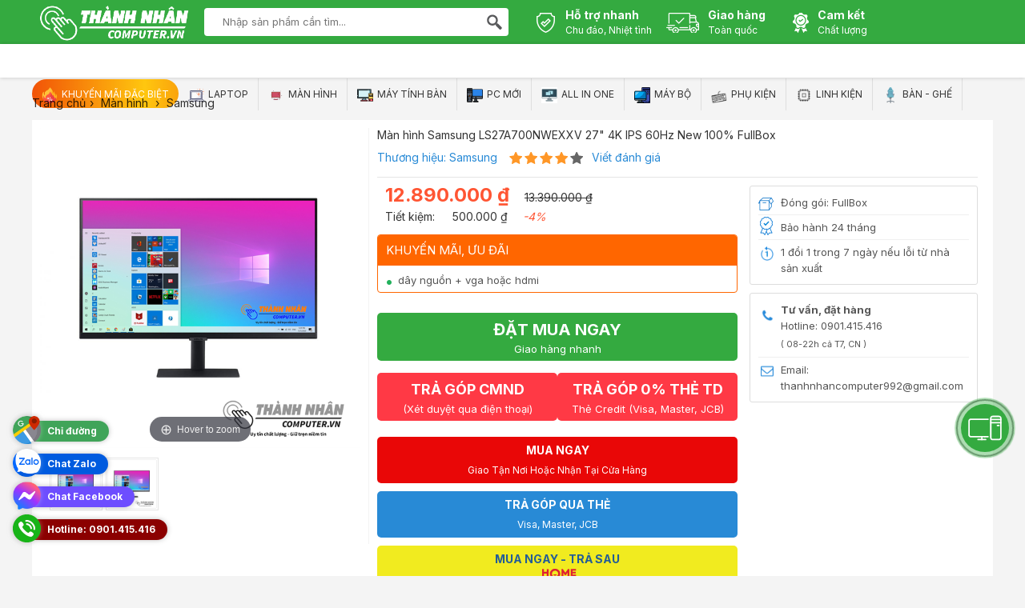

--- FILE ---
content_type: text/html; charset=utf-8
request_url: https://thanhnhancomputer.vn/san-pham/man-hinh-samsung-ls27a700nwexxv-27-4k-ips-60hz-new-100-fullbox-1927
body_size: 13444
content:
<!doctype html>
<html lang="vi" prefix="og: http://ogp.me/ns#">
<head itemscope itemtype="http://schema.org/WebSite">
    <meta charset="utf-8">
    <meta name="viewport" content="width=device-width">
    <title itemprop='name'>M&#224;n h&#236;nh Samsung LS27A700NWEXXV 27&quot; 4K IPS 60Hz New 100% FullBox</title>
    <meta http-equiv="X-UA-Compatible" content="IE=edge,chrome=1">
    <link rel="shortcut icon" type="image/x-icon" href="/uploads/images/icon/ThanhNhanComputer-Logo-1.png">

    
    <meta name="description" content="Độ Phân Giải UHD, , , , Khám phá và đắm chìm trong từng chi tiết chân thực. Độ phân giải UHD có số điểm ảnh cao gấp 4..." />
    <meta name="robots" content="index,follow" />
    <link rel="canonical" href="https://thanhnhancomputer.vn/san-pham/man-hinh-samsung-ls27a700nwexxv-27-4k-ips-60hz-new-100-fullbox-1927" />

    <meta property="og:title" content="Màn hình Samsung LS27A700NWEXXV 27" 4K IPS 60Hz New 100% FullBox" />
    <meta property="fb:app_id" content="https://drive.google.com/drive/folders/1uopEmM4hxhMk1DLQADfE_2ILcc0t8I5W" />
    <meta property="og:description" content="Độ Phân Giải UHD, , , , Khám phá và đắm chìm trong từng chi tiết chân thực. Độ phân giải UHD có số điểm ảnh cao gấp 4..." />
    <meta property="og:image" content="https://thanhnhancomputer.vn/uploads/images/ALS27A700NWEXXV_5a.png" />

    <meta name="twitter:card" content="summary" />
    <meta name="twitter:site" content="" />
    <meta name="twitter:title" content="M&#224;n h&#236;nh Samsung LS27A700NWEXXV 27&quot; 4K IPS 60Hz New 100% FullBox" />
    <meta name="twitter:description" content="Độ Phân Giải UHD, , , , Khám phá và đắm chìm trong từng chi tiết chân thực. Độ phân giải UHD có số điểm ảnh cao gấp 4..." />
    <meta name="twitter:image" content="https://thanhnhancomputer.vn/Caches/uploads/images/als27a700nwexxv-5a-420x205.png" />

    <div itemprop="offers" itemtype="http://schema.org/Offer" itemscope>
        <link itemprop="url" href="https://thanhnhancomputer.vn/san-pham/man-hinh-samsung-ls27a700nwexxv-27-4k-ips-60hz-new-100-fullbox-1927" />
        <meta itemprop="availability" content="https://schema.org/InStock" />
        <meta itemprop="priceCurrency" content="VNĐ" />
        <meta itemprop="itemCondition" content="https://thanhnhancomputer.vn/giao-hang-thanh-toan.html" />
        <meta itemprop="price" content="12.890.000 ₫" />
        <meta itemprop="priceValidUntil" content="2027-01-30T06:42:09.0442087+07:00" />
        <div itemprop="seller" itemtype="http://schema.org/Organization" itemscope>
            <meta itemprop="name" content="Thành Nhân Computer" />
        </div>
    </div>
    <div itemprop="aggregateRating" itemtype="http://schema.org/AggregateRating" itemscope>
        <div itemprop="itemReviewed" itemtype="https://schema.org/Thing" itemscope>
            <meta itemprop="name" content="M&#224;n h&#236;nh Samsung LS27A700NWEXXV 27&quot; 4K IPS 60Hz New 100% FullBox" />
        </div>
        <meta itemprop="reviewCount" content="883" />
        <meta itemprop="ratingValue" content="4.5" />
    </div>
    <div itemprop="review" itemtype="http://schema.org/Review" itemscope>
        <div itemprop="itemReviewed" itemtype="https://schema.org/Thing" itemscope>
            <meta itemprop="name" content="M&#224;n h&#236;nh Samsung LS27A700NWEXXV 27&quot; 4K IPS 60Hz New 100% FullBox" />
        </div>
        <div itemprop="author" itemtype="http://schema.org/Person" itemscope>
            <meta itemprop="name" content="Thành Nhân Computer" />
        </div>
        <div itemprop="reviewRating" itemtype="http://schema.org/Rating" itemscope>
            <meta itemprop="ratingValue" content="4" />
            <meta itemprop="bestRating" content="5" />
        </div>
    </div>
    <meta itemprop="sku" content="" />
    <div itemprop="brand" itemtype="http://schema.org/Thing" itemscope>
        <meta itemprop="name" content="Samsung" />
    </div>
    <!-- BK CSS -->
    <link rel="stylesheet" href="https://pc.baokim.vn/css/bk.css">
    <!-- END BK CSS -->



    <link href="/Content/plugins/fontawesome/css/all.min.css" rel="stylesheet" />
    <link href="/Content/css/single-product.css" rel="stylesheet" />
    <link href="/Content/css/custom.css" rel="stylesheet" />

    <!--[if lt IE 9]>
        <script src="~/Content/js/html5shiv.min.js"></script>
        <script src="~/Content/js/respond.min.js"></script>
    <![endif]-->

    <meta name='dmca-site-verification' content='Q0ljVHA1aHVpME1YVWp0dlFCdGloWU5mNEtmVjhCaVB5aGxCRDlCNW4rVT01' />
<meta name="msvalidate.01" content="B4484FC37235E3B5B312EF76A4AC40E9" />
<meta name="google-site-verification" content="BF8rQ2iVqFYu7ndlSi2fJ7kVKyTvimzKKh_2TPu9qdA" />
<meta name="yandex-verification" content="e4af51cbb1515df1" /> 
<meta name="google-site-verification" content="mcbztMOdkWC9dQMwfLzBHK8le_oju9cxA6KWuI1sPRw" />
<!-- Clarity tracking code for https://thanhnhancomputer.vn/ -->
<script>
    (function(c,l,a,r,i,t,y){
        c[a]=c[a]||function(){(c[a].q=c[a].q||[]).push(arguments)};
        t=l.createElement(r);t.async=1;t.src="https://www.clarity.ms/tag/"+i+"?ref=bwt";
        y=l.getElementsByTagName(r)[0];y.parentNode.insertBefore(t,y);
    })(window, document, "clarity", "script", "kmawkn0qxn");
</script>
<script async src="https://pagead2.googlesyndication.com/pagead/js/adsbygoogle.js?client=ca-pub-9458406672724082"
     crossorigin="anonymous"></script>

<style>
article .wrap_content ul {
    list-style: disc;
    list-style-position: inside;
}
.table {
    width: 100%;
    border-collapse: collapse;
    box-shadow: 0 5px 15px rgba(0, 0, 0, 0.2);
    font-family: 'Open Sans', sans-serif;
}

.table th, .table td {
    padding: 10px 15px;

    border: 1px solid #ddd;
    text-align: center;
}

.table th {
    background-color: #f1851f;
    color: #fff;
    font-weight: bold;
}

.table tr:nth-child(even) {
    background-color: #f9f9f9;
}

.table tr:hover {
    background-color: #f1f1f1;
}
</style>

</head>
<body id="page_category" class="animated fadeIn">

    
<header>
    <div class="htop">
        <div class="wrap-main">
            <a class="logo" title="Th&#224;nh Nh&#226;n Computer-Uy t&#237;n chất lượng – Giữ trọn niềm tin" href="/">
                
                <img src="/uploads/images/tnc/LogoTN.png" alt="Th&#224;nh Nh&#226;n Computer" />
                <h1 class="site-name" style="position: fixed;text-indent: -10000px;top: -1000px;">Th&#224;nh Nh&#226;n Computer-Uy t&#237;n chất lượng – Giữ trọn niềm tin</h1>
            </a>
            <form id="search-site" action="/tim-kiem" method="get" autocomplete="off">
                <input class="topinput" id="search-keyword" name="s" type="text" tabindex="1" placeholder="Nhập sản phẩm cần tìm..." autocomplete="off" maxlength="60">
                <button class="btntop" type="submit"><i class="iconbkit-topsearch"></i></button>
                <div class="search-suggest"></div>
            </form>
            <span class="htop-r">
                <span><a href="#"><i class="iconmy-hwarranty"></i><strong>Hỗ trợ nhanh</strong> <p>Chu đáo, Nhiệt tình</p></a></span>
                <span><a href="#"><i class="iconmy-hshipping"></i><strong>Giao hàng</strong> <p>Toàn quốc</p></a></span>
                <span><a href="#"><i class="iconmy-hwquanity"></i><strong>Cam kết</strong> <p>Chất lượng</p></a></span>
                <span><i class="iconmy-hhotline"></i><strong>0901.415.416</strong> <p>Hotline bán hàng</p></span>
            </span>
        </div>
    </div>

        <div class="hnav">
            <div class="wrap-main">
                <ul class="categories">
                        <li class="sale">
                            <a href="/danh-muc/khuyen-mai-dac-biet-c65">
                                
                                        <span class="menu-icon">
                                                <img src="/uploads/images/icon/icon-sale.png" class="icon-image" />
                                        </span>
                                        
                                Khuyến m&#227;i đặc biệt
                                    <i class="angle-right"></i>
                            </a>
                                <ul class="sub_cat">
                                        <li>
                                            <a href="/danh-muc/pc-gia-lap-khuyen-mai-c79">PC Giả Lập</a>
                                        </li>
                                        <li>
                                            <a href="/danh-muc/combo-may-bo-khuyen-mai-c75">Combo M&#225;y bộ</a>
                                        </li>
                                        <li>
                                            <a href="/danh-muc/may-dong-bo-khuyen-mai-c74">M&#225;y đồng bộ</a>
                                        </li>
                                        <li>
                                            <a href="/danh-muc/man-hinh-khuyen-mai-c66">M&#224;n h&#236;nh</a>
                                        </li>
                                        <li>
                                            <a href="/danh-muc/pc-gaming-khuyen-mai-c70">PC Gaming</a>
                                        </li>
                                        <li>
                                            <a href="/danh-muc/pc-van-phong-khuyen-mai-c69">PC Văn Ph&#242;ng</a>
                                        </li>
                                        <li>
                                            <a href="/danh-muc/pc-do-hoa-khuyen-mai-c71">PC Đồ Họa</a>
                                        </li>
                                        <li>
                                            <a href="/danh-muc/pc-all-in-one-khuyen-mai-c72">PC All In One</a>
                                        </li>
                                        <li>
                                            <a href="/danh-muc/pc-theo-yeu-cau-khuyen-mai-c73">PC Theo y&#234;u cầu</a>
                                        </li>
                                </ul>
                        </li>
                        <li>
                            <a href="/danh-muc/laptop-c44">
                                
                                        <span class="menu-icon">
                                                <img src="/uploads/images/icon/3209107.png" class="icon-image" />
                                        </span>
                                        
                                Laptop
                                    <i class="angle-right"></i>
                            </a>
                                <ul class="sub_cat">
                                        <li>
                                            <a href="/danh-muc/laptop-c44/dell">Dell</a>
                                        </li>
                                        <li>
                                            <a href="/danh-muc/laptop-c44/hp">Hp</a>
                                        </li>
                                        <li>
                                            <a href="/danh-muc/laptop-c44/macbook">Macbook</a>
                                        </li>
                                        <li>
                                            <a href="/danh-muc/laptop-c44/acer">Acer</a>
                                        </li>
                                        <li>
                                            <a href="/danh-muc/laptop-c44/lenovo">Lenovo</a>
                                        </li>
                                        <li>
                                            <a href="/danh-muc/laptop-like-new-c1">Laptop Like New</a>
                                        </li>
                                        <li>
                                            <a href="/danh-muc/laptop-moi-c43">Laptop New</a>
                                        </li>
                                        <li>
                                            <a href="/danh-muc/laptop-nhap-khau-c92">Laptop Nhập Khẩu</a>
                                        </li>
                                </ul>
                        </li>
                        <li>
                            <a href="/danh-muc/man-hinh-c21">
                                
                                        <span class="menu-icon">
                                                <img src="/uploads/images/icon/LCD.png" class="icon-image" />
                                        </span>
                                        
                                M&#224;n h&#236;nh
                                    <i class="angle-right"></i>
                            </a>
                                <ul class="sub_cat">
                                        <li>
                                            <a href="/danh-muc/man-hinh-nhap-khau-c91">M&#224;n H&#236;nh Nhập Khẩu</a>
                                        </li>
                                        <li>
                                            <a href="/danh-muc/man-hinh-c21/venr">Venr</a>
                                        </li>
                                        <li>
                                            <a href="/danh-muc/man-hinh-c21/benq">BenQ</a>
                                        </li>
                                        <li>
                                            <a href="/danh-muc/man-hinh-c21/msi">MSI</a>
                                        </li>
                                        <li>
                                            <a href="/danh-muc/man-hinh-c21/vtech">VTECH</a>
                                        </li>
                                        <li>
                                            <a href="/danh-muc/man-hinh-c21/vsp">VSP</a>
                                        </li>
                                        <li>
                                            <a href="/danh-muc/man-hinh-c21/eizo">EIZO</a>
                                        </li>
                                        <li>
                                            <a href="/danh-muc/man-hinh-c21/hkc">HKC</a>
                                        </li>
                                        <li>
                                            <a href="/danh-muc/man-hinh-c21/nec">NEC</a>
                                        </li>
                                        <li>
                                            <a href="/danh-muc/man-hinh-c21/asus">Asus</a>
                                        </li>
                                        <li>
                                            <a href="/danh-muc/man-hinh-c21/lg">LG</a>
                                        </li>
                                        <li>
                                            <a href="/danh-muc/man-hinh-c21/thanh-nhan-computer">Th&#224;nh Nh&#226;n Computer</a>
                                        </li>
                                        <li>
                                            <a href="/danh-muc/man-hinh-c21/compaq">Compaq</a>
                                        </li>
                                        <li>
                                            <a href="/danh-muc/man-hinh-c21/hp">HP</a>
                                        </li>
                                        <li>
                                            <a href="/danh-muc/man-hinh-c21/acer">Acer</a>
                                        </li>
                                        <li>
                                            <a href="/danh-muc/man-hinh-c21/lenovo">Lenovo</a>
                                        </li>
                                        <li>
                                            <a href="/danh-muc/man-hinh-c21/fujitsu">Fujitsu</a>
                                        </li>
                                        <li>
                                            <a href="/danh-muc/man-hinh-c21/dell">Dell</a>
                                        </li>
                                        <li>
                                            <a href="/danh-muc/man-hinh-c21/aoc">AOC</a>
                                        </li>
                                        <li>
                                            <a href="/danh-muc/man-hinh-c21/samsung">Samsung</a>
                                        </li>
                                        <li>
                                            <a href="/danh-muc/man-hinh-c21/philips">Philips</a>
                                        </li>
                                </ul>
                        </li>
                        <li>
                            <a href="/danh-muc/may-tinh-ban-c2">
                                
                                        <span class="menu-icon">
                                                <img src="/uploads/images/icon/4330824.png" class="icon-image" />
                                        </span>
                                        
                                M&#193;Y T&#205;NH B&#192;N
                                    <i class="angle-right"></i>
                            </a>
                                <ul class="sub_cat">
                                        <li>
                                            <a href="/danh-muc/pc-gaming-like-new-c49">PC Gaming - Đồ hoạ</a>
                                        </li>
                                        <li>
                                            <a href="/danh-muc/pc-van-phong-like-new-c50">PC Văn Ph&#242;ng</a>
                                        </li>
                                        <li>
                                            <a href="/danh-muc/may-bo-c60">M&#193;Y BỘ</a>
                                        </li>
                                </ul>
                        </li>
                        <li>
                            <a href="/danh-muc/may-bo-pc-moi-c46">
                                
                                        <span class="menu-icon">
                                                <img src="/uploads/images/icon/771247.png" class="icon-image" />
                                        </span>
                                        
                                PC MỚI
                                    <i class="angle-right"></i>
                            </a>
                                <ul class="sub_cat">
                                        <li>
                                            <a href="/danh-muc/pc-van-phong-new-c47">PC Văn Ph&#242;ng New</a>
                                        </li>
                                        <li>
                                            <a href="/danh-muc/pc-gaming-c48">PC Gaming New</a>
                                        </li>
                                        <li>
                                            <a href="/danh-muc/pc-thiet-ke-do-hoa-c59">Pc thiết kế đồ hoạ</a>
                                        </li>
                                </ul>
                        </li>
                        <li class="DELL">
                            <a href="/danh-muc/all-in-one-c40">
                                
                                        <span class="menu-icon">
                                                <img src="/uploads/images/icon/AIO.png" class="icon-image" />
                                        </span>
                                        
                                ALL IN ONE
                                    <i class="angle-right"></i>
                            </a>
                                <ul class="sub_cat">
                                        <li>
                                            <a href="/danh-muc/all-in-one-c40/dell">DELL</a>
                                        </li>
                                        <li>
                                            <a href="/danh-muc/all-in-one-c40/hp">HP</a>
                                        </li>
                                </ul>
                        </li>
                        <li>
                            <a href="/danh-muc/may-bo-c60">
                                
                                        <span class="menu-icon">
                                                <img src="/uploads/images/icon/2292038.png" class="icon-image" />
                                        </span>
                                        
                                M&#193;Y BỘ
                                    <i class="angle-right"></i>
                            </a>
                                <ul class="sub_cat">
                                        <li>
                                            <a href="/danh-muc/combo-may-bo-c56">Combo m&#225;y bộ</a>
                                        </li>
                                        <li>
                                            <a href="/danh-muc/may-tinh-dong-bo-c62">M&#225;y T&#237;nh Đồng Bộ</a>
                                        </li>
                                        <li>
                                            <a href="/danh-muc/pc-workstation-c17">PC Workstation</a>
                                        </li>
                                        <li>
                                            <a href="/danh-muc/may-bo-the-he-4-c93">M&#225;y bộ thế hệ 4</a>
                                        </li>
                                        <li>
                                            <a href="/danh-muc/may-bo-the-he-8-c96">M&#225;y bộ thế hệ 8</a>
                                        </li>
                                        <li>
                                            <a href="/danh-muc/may-bo-the-he-7-c95">M&#225;y bộ thế hệ 7</a>
                                        </li>
                                        <li>
                                            <a href="/danh-muc/may-bo-the-he-6-c94">M&#225;y bộ thế hệ 6</a>
                                        </li>
                                        <li>
                                            <a href="/danh-muc/may-bo-the-he-9-c97">M&#225;y bộ thế hệ 9</a>
                                        </li>
                                        <li>
                                            <a href="/danh-muc/may-bo-the-he-10-c98">M&#225;y bộ thế hệ 10</a>
                                        </li>
                                        <li>
                                            <a href="/danh-muc/pc-mini-may-tinh-mini-c99">Pc Mini - M&#225;y t&#237;nh Mini</a>
                                        </li>
                                </ul>
                        </li>
                        <li>
                            <a href="/danh-muc/phu-kien-c25">
                                
                                        <span class="menu-icon">
                                                <img src="/uploads/images/icon/icon-accessory.png" class="icon-image" />
                                        </span>
                                        
                                Phụ kiện
                                    <i class="angle-right"></i>
                            </a>
                                <ul class="sub_cat">
                                        <li>
                                            <a href="/danh-muc/ban-phim-chuot-c14">B&#224;n ph&#237;m &amp; Chuột</a>
                                        </li>
                                        <li>
                                            <a href="/danh-muc/bang-ve-xp-pen-chinh-hang-c27">Bảng Vẽ XP-Pen Ch&#237;nh h&#227;ng</a>
                                        </li>
                                        <li>
                                            <a href="/danh-muc/loa-vi-tinh-c24">Loa vi t&#237;nh</a>
                                        </li>
                                        <li>
                                            <a href="/danh-muc/usb-c53">USB</a>
                                        </li>
                                        <li>
                                            <a href="/danh-muc/case-may-tinh-c52">Case m&#225;y t&#237;nh</a>
                                        </li>
                                </ul>
                        </li>
                        <li>
                            <a href="/danh-muc/linh-kien-c6">
                                
                                        <span class="menu-icon">
                                                <img src="/uploads/images/icon/LK-PC.png" class="icon-image" />
                                        </span>
                                        
                                Linh kiện
                                    <i class="angle-right"></i>
                            </a>
                                <ul class="sub_cat">
                                        <li>
                                            <a href="/danh-muc/card-do-hoa-c51">Card đồ hoạ</a>
                                        </li>
                                        <li>
                                            <a href="/danh-muc/mainboard-c54">Mainboard</a>
                                        </li>
                                        <li>
                                            <a href="/danh-muc/o-cung-ssd-hdd-c12">Ổ cứng</a>
                                        </li>
                                        <li>
                                            <a href="/danh-muc/ram-laptop-c13">Ram laptop</a>
                                        </li>
                                        <li>
                                            <a href="/danh-muc/usb-c53">USB</a>
                                        </li>
                                        <li>
                                            <a href="/danh-muc/nguon-may-tinh-c58">Nguồn m&#225;y t&#237;nh</a>
                                        </li>
                                        <li>
                                            <a href="/danh-muc/ram-pc-c37">RAM PC</a>
                                        </li>
                                        <li>
                                            <a href="/danh-muc/chip-cpu-c55">Chip CPU</a>
                                        </li>
                                        <li>
                                            <a href="/danh-muc/linh-kien-may-in-c34">Linh kiện m&#225;y in</a>
                                        </li>
                                </ul>
                        </li>
                        <li>
                            <a href="/danh-muc/ban-ghe-c82">
                                
                                        <span class="menu-icon">
                                                <img src="/uploads/images/icon/ban-ghe-icon.png" class="icon-image" />
                                        </span>
                                        
                                B&#224;n - Ghế
                                    <i class="angle-right"></i>
                            </a>
                                <ul class="sub_cat">
                                        <li>
                                            <a href="/danh-muc/ghe-cong-thai-hoc-c88">Ghế c&#244;ng th&#225;i học</a>
                                        </li>
                                        <li>
                                            <a href="/danh-muc/ban-thong-minh-c89">B&#224;n th&#244;ng minh</a>
                                        </li>
                                        <li>
                                            <a href="/danh-muc/ghe-gaming-c85">Ghế Gaming</a>
                                        </li>
                                        <li>
                                            <a href="/danh-muc/ghe-van-phong-c83">Ghế văn ph&#242;ng</a>
                                        </li>
                                        <li>
                                            <a href="/danh-muc/ban-van-phong-c84">B&#224;n văn ph&#242;ng</a>
                                        </li>
                                        <li>
                                            <a href="/danh-muc/ban-gaming-c86">B&#224;n Gaming</a>
                                        </li>
                                </ul>
                        </li>

                </ul>
            </div>
        </div>
</header>

    


<style>
    figure.mz-active > *[id^=crMz],
    .mz-expand > *[id^=crMz] {
        opacity: 0 !important;
        display: none !important;
        visibility: hidden !important;
        top: -1000px !important;
        left: -1000px !important;
        z-index: -100 !important;
        color: transparent !important;
        width: 0 !important;
        height: 0 !important;
    }

        figure.mz-active > *[id^=crMz] > a,
        .mz-expand > *[id^=crMz] > a {
            color: transparent !important;
        }
    .bk-btn .bk-btn-paynow {
        width: 100%;
        line-height: 1.6rem;
    }

    .bk-btn .bk-btn-installment {
        width: 100%;
        line-height: 1.6rem;
        margin-right: 0px;
    }

    .bk-btn .bk-btn-installment-amigo {
        width: 100%;
        margin-right: 0px;
        line-height: 1.6rem;
    }

</style>
<section>

    <ol class="breadcrumbs" itemscope itemtype="http://schema.org/BreadcrumbList">
        <li itemprop="itemListElement" itemscope itemtype="http://schema.org/ListItem">
            <a itemprop="item" href="/"><span itemprop="name">Trang chủ</span></a>
            <meta itemprop="position" content="1" />
        </li>

                <li itemprop="itemListElement" itemscope itemtype="http://schema.org/ListItem">
                    <a itemprop="item" href="/danh-muc/man-hinh-c21">
                        <span itemprop="name">M&#224;n h&#236;nh</span>
                    </a>
                    <meta itemprop="position" content="2" />
                </li>
                <li itemprop="itemListElement" itemscope position="0" itemtype="http://schema.org/ListItem">
                    <a itemprop="item" href="/thuong-hieu/samsung">
                        <span itemprop="name">Samsung</span>
                    </a>
                    <meta itemprop="position" content="3" />
                </li>

    </ol>

    <div class="product_details clearfix">
        <div class="extra_details">
            <div class="gallery" id="gallery">
                <div id="showimb">
                    <a class="cover MagicZoom" id="Gallery" href="/uploads/images/ALS27A700NWEXXV_5a.png" title="M&#224;n h&#236;nh Samsung LS27A700NWEXXV 27&quot; 4K IPS 60Hz New 100% FullBox">
                        <img class="bk-product-image" src="/Caches/uploads/images/als27a700nwexxv-5a-600x600.png" alt="M&#224;n h&#236;nh Samsung LS27A700NWEXXV 27&quot; 4K IPS 60Hz New 100% FullBox" />
                    </a>
                </div>
                    <div class="thumb clearfix">
                        <div class="thumb_inner">
                            <ul id="attr_thumb">
                                    <li>
                                        <a data-zoom-id="Gallery" href="/uploads/images/ALS27A700NWEXXV_5a.png" data-image="/uploads/images/ALS27A700NWEXXV_5a.png" title="M&#224;n h&#236;nh Samsung LS27A700NWEXXV 27&quot; 4K IPS 60Hz New 100% FullBox">
                                            <img src="/Caches/uploads/images/als27a700nwexxv-5a-150x150.png" alt="M&#224;n h&#236;nh Samsung LS27A700NWEXXV 27&quot; 4K IPS 60Hz New 100% FullBox" />
                                        </a>
                                    </li>
                                    <li>
                                        <a data-zoom-id="Gallery" href="/uploads/images/ALS27A700NWEXXV_5a.png" data-image="/uploads/images/ALS27A700NWEXXV_5a.png" title="M&#224;n h&#236;nh Samsung LS27A700NWEXXV 27&quot; 4K IPS 60Hz New 100% FullBox">
                                            <img src="/Caches/uploads/images/als27a700nwexxv-5a-150x150.png" alt="M&#224;n h&#236;nh Samsung LS27A700NWEXXV 27&quot; 4K IPS 60Hz New 100% FullBox" />
                                        </a>
                                    </li>
                            </ul>
                        </div>
                    </div>
            </div>
            <p class="intro">M&#224;n h&#236;nh 4K, M&#224;n h&#236;nh Samsung, M&#224;n h&#236;nh, M&#224;n h&#236;nh văn ph&#242;ng, m&#224;n h&#236;nh gaming, LS27A700NWEXXV, m&#224;n h&#236;nh samsung 4k, m&#224;n h&#236;nh LS27A700NWEXXV, m&#224;n h&#236;nh samsung LS27A700NWEXXV</p>
        </div>
        <div class="details">
            <div class="rowtop clearfix">
                <h2 class="bk-product-name">M&#224;n h&#236;nh Samsung LS27A700NWEXXV 27&quot; 4K IPS 60Hz New 100% FullBox</h2>
                <div class="rating">
                    Thương hiệu: <a href="/thuong-hieu/samsung" title="Xem thêm sản phẩm của System.Data.Entity.DynamicProxies.Brand_1C32A276D79CD026686EF6077C4176AFDEA4044B7C7F0569DB188C2F202ADF62">Samsung</a>
                    <span class="rank rank_4"></span>
                    <a href="#comment"> Viết đánh giá</a>
                </div>
            </div>
            <div class="wrap_row clearfix">
                <div class="rowl">
                    <div class="price_and_no">
                                <p class="price promo_price">
                                    <strong class="bk-product-price">12.890.000 ₫</strong> <del>13.390.000 ₫</del>
                                </p>
                                <p class="price">
                                    <span>Tiết kiệm:</span> 500.000 ₫ <em>-4%</em>
                                </p>
                    </div>


                        <div class="area_promotion" id="gdsgift">
                            <div class="protit">Khuyến mãi, Ưu đãi</div>
                            <div class="prob">
                                <p>dây nguồn + vga hoặc hdmi</p>
                            </div>
                        </div>

                    <form action="/Product/AddToCart" method="post" id="purchase_form">
                        <input type="hidden" name="productId" value="1927" />
                        <input class="bk-product-qty" type="hidden" name="quantity" value="1" />
                        <div class="actions clearfix">
                            <div class="submit">
                                    <button type="submit" class="button btn-primary" style="width: 100%; display: inline-block; margin-top: 15px; background: #34AA40"><span>Đặt mua ngay</span> Giao hàng nhanh</button>
                                        <div class="installment_buttons">
                                            <a href="/tra-gop/man-hinh-samsung-ls27a700nwexxv-27-4k-ips-60hz-new-100-fullbox-1927/bank" class="button btn-danger"><span>TRẢ GÓP CMND</span> (Xét duyệt qua điện thoại)</a>
                                            <a href="/tra-gop/man-hinh-samsung-ls27a700nwexxv-27-4k-ips-60hz-new-100-fullbox-1927/credit" class="button btn-danger"><span>TRẢ GÓP 0% THẺ TD</span>Thẻ Credit (Visa, Master, JCB)</a>
                                        </div>
                            </div>
                            <div class="bk-btn"></div>
                        </div>
                    </form>
                </div>
                <div class="rowr">
                    <ul class="policy">
                            <li class="inpr">
                                <span>Đóng gói: FullBox</span>
                            </li>
                                                    <li class="wrpr">
                                <span>Bảo h&#224;nh 24 th&#225;ng</span>
                            </li>
                                                    <li><i class="icon-poltick"></i>1 đổi 1 trong 7 ng&#224;y nếu lỗi từ nh&#224; sản xuất</li>
                    </ul>
                    <ul class="policy">
                        <li>
                            <i class="icon-poltel"></i>
                            <p>
                                <strong>Tư vấn, đặt hàng</strong><br>Hotline: 0901.415.416<small><br>( 08-22h cả T7, CN )</small>
                            </p>
                        </li>
                        <li>
                            <i class="icon-polmail"></i>
                            <p>Email: <a href="/cdn-cgi/l/email-protection" class="__cf_email__" data-cfemail="5a2e323b343234323b343935372a2f2e3f286363681a3d373b333674393537">[email&#160;protected]</a></p>
                        </li>
                    </ul>
                    <div class="social_share">
                        <div class="fb-like" data-href="https://thanhnhancomputer.vn/san-pham/man-hinh-samsung-ls27a700nwexxv-27-4k-ips-60hz-new-100-fullbox-1927" data-layout="button_count" data-action="like" data-size="small" data-show-faces="false" data-share="false"></div>
                        <div class="fb-share-button" data-href="https://thanhnhancomputer.vn/san-pham/man-hinh-samsung-ls27a700nwexxv-27-4k-ips-60hz-new-100-fullbox-1927" data-layout="button_count"> </div>
                        <div style="margin-top: 10px" class="fb-save" data-uri="https://thanhnhancomputer.vn/san-pham/man-hinh-samsung-ls27a700nwexxv-27-4k-ips-60hz-new-100-fullbox-1927"> </div>
                    </div>
                </div>
            </div>
        </div>
    </div>
    <div class="clearfix"></div>
        <h2 class="title" style="text-align: center; background: #fff; padding: 10px; font-weight: 600; font-size: 18px">Sản phẩm tương tự</h2>
        <ul class="cate">
                <li>
                    <a href="/san-pham/man-hinh-lg-27ul850-w-27-ips-4k-freesync-hdr-chuyen-do-hoa-5290" title="M&#224;n h&#236;nh LG 27UL850-W 27&quot; IPS 4K FreeSync HDR Chuy&#234;n Đồ họa">
                        <img class="lazyload" data-original="/uploads/images/lg-27ul850-w-4k-1.png" src="/Caches/uploads/images/lg-27ul850-w-4k-1-350x350.png" alt="M&#224;n h&#236;nh LG 27UL850-W 27&quot; IPS 4K FreeSync HDR Chuy&#234;n Đồ họa">
                        <h3>M&#224;n h&#236;nh LG 27UL850-W 27&quot; IPS 4K FreeSync HDR Chuy&#234;n Đồ họa</h3>
                        <strong class="gs">5.950.000 ₫</strong>
                    </a>
                </li>
                <li>
                    <a href="/san-pham/man-hinh-gaming-msi-optix-g27c5-27-inch-fhd-165hz-va-like-new-5289" title="M&#224;n H&#236;nh Gaming MSI Optix G27C5 27 inch FHD 165Hz VA Like New">
                        <img class="lazyload" data-original="/uploads/images/msi-optix-g27c5-1.png" src="/Caches/uploads/images/msi-optix-g27c5-1-350x350.png" alt="M&#224;n H&#236;nh Gaming MSI Optix G27C5 27 inch FHD 165Hz VA Like New">
                        <h3>M&#224;n H&#236;nh Gaming MSI Optix G27C5 27 inch FHD 165Hz VA Like New</h3>
                        <strong class="gs">2.950.000 ₫</strong>
                    </a>
                </li>
                <li>
                    <a href="/san-pham/man-hinh-asus-rog-strix-xg279q-27-ips-2k-170hz-g-sync-hang-moi-5287" title="M&#224;n h&#236;nh Asus ROG STRIX XG279Q 27&quot; IPS 2K 170Hz G-Sync [H&#224;ng Mới]">
                        <img class="lazyload" data-original="/uploads/images/man-hinh-asus-rog-strix-xg279q-1.png" src="/Caches/uploads/images/man-hinh-asus-rog-strix-xg279q-1-350x350.png" alt="M&#224;n h&#236;nh Asus ROG STRIX XG279Q 27&quot; IPS 2K 170Hz G-Sync [H&#224;ng Mới]">
                        <h3>M&#224;n h&#236;nh Asus ROG STRIX XG279Q 27&quot; IPS 2K 170Hz G-Sync [H&#224;ng Mới]</h3>
                        <strong class="gs">5.950.000 ₫</strong>
                    </a>
                </li>
                <li>
                    <a href="/san-pham/man-hinh-kv-vision-kvg27120fl-den-trang-27inch-120hz-fhd-ips-phang-5262" title="M&#224;n h&#236;nh KV-Vision KVG27120FL - Đen/Trắng | 27inch, 120Hz, FHD, IPS, Phẳng">
                        <img class="lazyload" data-original="/uploads/images/BaiViet/tu-van/man-hinh-kv-vision-kvg27100fl-1.png" src="/Caches/uploads/images/BaiViet/tu-van/man-hinh-kv-vision-kvg27100fl-1-350x350.png" alt="M&#224;n h&#236;nh KV-Vision KVG27120FL - Đen/Trắng | 27inch, 120Hz, FHD, IPS, Phẳng">
                        <h3>M&#224;n h&#236;nh KV-Vision KVG27120FL - Đen/Trắng | 27inch, 120Hz, FHD, IPS, Phẳng</h3>
                        <strong class="gs">2.850.000 ₫</strong>
                    </a>
                </li>
                <li>
                    <a href="/san-pham/man-hinh-kv-vision-kvg24100fl-den-trang-24-inch-100hz-fhd-ips-phang-5259" title="M&#224;n h&#236;nh KV-Vision KVG24100FL - Đen/Trắng | 24 inch, 100Hz, FHD, IPS, Phẳng">
                        <img class="lazyload" data-original="/uploads/images/BaiViet/tu-van/man-hinh-kv-vison-kvg24100fl-1.png" src="/Caches/uploads/images/BaiViet/tu-van/man-hinh-kv-vison-kvg24100fl-1-350x350.png" alt="M&#224;n h&#236;nh KV-Vision KVG24100FL - Đen/Trắng | 24 inch, 100Hz, FHD, IPS, Phẳng">
                        <h3>M&#224;n h&#236;nh KV-Vision KVG24100FL - Đen/Trắng | 24 inch, 100Hz, FHD, IPS, Phẳng</h3>
                        <strong class="gs">2.150.000 ₫</strong>
                    </a>
                </li>
        </ul>

    <div class="col_main_lg">
        <div class="clearfix"></div>
        <article id="description"> 

            <div class="article_content">
                <h3>Độ Phân Giải UHD</h3>

<p><a href="https://www.tnc.com.vn/uploads/product/XUYEN_07_2021/f3.jpg"><img alt="" src="https://www.tnc.com.vn/uploads/product/XUYEN_07_2021/f3.jpg" style="height:auto" /></a></p>

<p>Khám phá và đắm chìm trong từng chi tiết chân thực. Độ phân giải UHD có số điểm ảnh cao gấp 4 lần so với Full HD thông thường cho phép bạn nhìn rõ mọi chi tiết với chiều sâu ấn tượng. Ngoài ra, diện tích <a href="https://www.tnc.com.vn/man-hinh-lcd.html">màn hình máy tính</a> lớn hơn giúp hiển thị nhiều công cụ, ứng dụng và chương trình - cho bạn thoải mái thưởng thức nội dung 4K chuẩn điện ảnh bất kể ngày hay đêm.</p>

<h3>Tấm Nền IPS</h3>

<p><a href="https://www.tnc.com.vn/uploads/product/XUYEN_07_2021/f1.jpg"><img alt="" src="https://www.tnc.com.vn/uploads/product/XUYEN_07_2021/f1.jpg" style="height:auto" /></a></p>

<p>Sống động mọi chi tiết, sắc nét đến từng điểm ảnh với tấm nền IPS chất lượng cao. Với góc nhìn mở rộng lên đến 178 độ cùng khả năng hiển thị màu sắc chính xác, màn hình mang đến trải nghiệm xem vượt trội, tối ưu môi trường làm việc chuyên nghiệp hơn.</p>

<h3>1 Tỷ Sắc Màu Với Công Nghệ HDR10 Đỉnh Cao</h3>

<p><a href="https://www.tnc.com.vn/uploads/product/XUYEN_07_2021/f2.jpg"><img alt="" src="https://www.tnc.com.vn/uploads/product/XUYEN_07_2021/f2.jpg" style="height:auto" /></a></p>

<p>Mãn nhãn trước độ chi tiết và chính xác đến từng gam màu trên màn hình cong Samsung. Với khả năng hiển thị dải màu rộng lớn ấn tượng cùng công nghệ HDR10 đỉnh cao, màn hình truyền tải hoàn hảo sắc đen sâu thẳm và sắc trắng tinh khiết, giúp thể hiện chính xác những trải nghiệm thị giác thú vị mà các nhà sáng tạo mong muốn.</p>

<h2>Tập Trung Tối Ưu, Nâng Cao Hiệu Suất</h2>

<p>Thiết kế gần như không viền giúp hạn chế tối thiểu mọi xao nhãng để bạn tập trung làm việc tốt hơn. Dễ dàng lướt qua nhiều ứng dụng, email hoặc các tài liệu một cách liền mạch và liên tục mà không bị khó chịu bởi viền ghép khi thiết lập màn hình kép. Nâng cao tính thẩm mỹ cho không gian xung quanh với chân đế kim loại thanh mảnh.</p>

<p><a href="https://www.tnc.com.vn/uploads/product/XUYEN_07_2021/q1.jpg"><img alt="" src="https://www.tnc.com.vn/uploads/product/XUYEN_07_2021/q1.jpg" style="height:auto" /></a></p>

<p><strong>📞 Liên hệ và tư vấn</strong></p>

<h3><strong>Khi gặp bất kỳ vấn đề nào trên các bộ phận khác của laptop – Nguyên nhân hư laptop và cách khắc phục. Hãy liên lạc với <a href="https://thanhnhancomputer.vn/">Thành Nhân Computer</a> theo số Hotline: <a href="tel:0919.415.416">0901 415 416</a> để được tư vấn, kiểm tra miễn phí… Sau khi kiểm tra, chúng tôi sẽ báo giá và thời gian sửa chữa thay thế cụ thể cho quý khách hàng</strong></h3>

                <div class="wrap_post_detail">
                    <p><img alt="Thành Nhân Computer" src="/uploads/images/Banner/ThanhNhanComputer-Banner-Old.jpg" /> <img alt="" src="/uploads/images/Banner/ThanhNhanComputer-Banner-03.png" /></p>

<p><a href="https://thanhnhancomputer.vn/danh-muc/all-in-one-c40"><img alt="" src="/uploads/images/Banner/ho-tro-tra-gop.png" /></a></p>

<ul>
	<li><strong><em>Hỗ trợ trả góp qua các hình thức:</em></strong></li>
	<li><strong><em>Hổ trợ trả góp HD Saison ( Chỉ cần CCCD gắn chip )</em></strong></li>
	<li><strong><em>Hỗ trợ trả góp lãi suất 0%. Hỗ trợ thanh toán mọi loại thẻ ghi nợ, thẻ tín dụng quốc tế (Visa, Master, JCB,..) và các thẻ ATM nội địa.</em></strong></li>
</ul>

<p><strong>😎 😎QUÀ TẶNG TRÊN MỖI ĐƠN HÀNG 😎 😎</strong></p>

<p>Tặng kèm Combo phím chuột văn phòng cao cấp</p>

<ul>
	<li><em>Miễn phí vận chuyển – Miễn phí cài đặt phần mềm</em></li>
	<li><em>Tặng kèm gói vệ sinh miễn phí 12 tháng</em></li>
	<li><em>Tặng kèm lót chuột</em></li>
</ul>

<p><img alt="" src="/uploads/images/Banner/cua-hang-thanh-nhan-992-au-co.png" /></p>
                </div>
            </div>

            
            <div class="view-more hidden">
                <p id="btn-viewmore">
                    <span id="view1">Xem thêm </span>
                </p>
            </div>
        </article>

    </div>
    <div class="col_sub_lg">
            <div class="tableparameter">
                <h2>Thông số kỹ thuật</h2>
                <ul class='parameter'><li><span>Kích thước màn hình</span> 27inch</li><li><span>Tỷ lệ màn hình</span> 16</li><li><span>Độ phân giải</span> UHD (3840 x 2160)</li><li><span>Tần số quét</span> 60Hz</li><li><span>Độ sáng</span> 300 cd/m2</li><li><span>Tốc độ phản hồi</span> 5ms</li><li><span>Công nghệ tấm nền</span> IPS</li><li><span>Công nghệ đồng bộ hình ảnh</span> N/A</li><li><span>Bảo hành</span> 24 tháng</li></ul>
            </div>

            <div class="newslist">
                <h4>
                    <a href="/tin-tuc">Tin tức</a>
                </h4>
                <ul>
                        <li>
                            <a href="/tin-tuc/laptop-co-man-hinh-cam-ung-lieu-co-can-thiet.html" target="_blank" title="Laptop c&#243; m&#224;n h&#236;nh cảm ứng liệu c&#243; cẩn thiết?">
                                <img src="/Caches/uploads/images/BaiViet/tu-van/laptop-co-man-hinh-cam-ung-1-375x200.png" alt="Laptop c&#243; m&#224;n h&#236;nh cảm ứng liệu c&#243; cẩn thiết?">
                                <h3>Laptop c&#243; m&#224;n h&#236;nh cảm ứng liệu c&#243; cẩn thiết?</h3>
                                    <span>11 giờ trước, lúc 19:30 - Lượt xem: 13+1000</span>
                            </a>
                        </li>
                        <li>
                            <a href="/tin-tuc/vi-sao-man-hinh-laptop-cung-phan-khuc-cau-hinh-lai-khac-biet-ve-gia.html" target="_blank" title="V&#236; sao m&#224;n h&#236;nh laptop c&#249;ng ph&#226;n kh&#250;c cấu h&#236;nh lại kh&#225;c biệt về gi&#225;">
                                <img src="/Caches/uploads/images/BaiViet/tu-van/man-hinh-khac-biet-ve-gia-1-375x200.png" alt="V&#236; sao m&#224;n h&#236;nh laptop c&#249;ng ph&#226;n kh&#250;c cấu h&#236;nh lại kh&#225;c biệt về gi&#225;">
                                <h3>V&#236; sao m&#224;n h&#236;nh laptop c&#249;ng ph&#226;n kh&#250;c cấu h&#236;nh lại kh&#225;c biệt về gi&#225;</h3>
                                    <span>11 giờ trước, lúc 19:28 - Lượt xem: 15+1000</span>
                            </a>
                        </li>
                        <li>
                            <a href="/tin-tuc/laptop-duoc-trang-bi-ai-lieu-co-can-thiet-khong.html" target="_blank" title="Laptop được trang bị Ai liệu c&#243; cần thiết kh&#244;ng">
                                <img src="/Caches/uploads/images/BaiViet/tu-van/laptop-duoc-trang-bi-ai-2-375x200.png" alt="Laptop được trang bị Ai liệu c&#243; cần thiết kh&#244;ng">
                                <h3>Laptop được trang bị Ai liệu c&#243; cần thiết kh&#244;ng</h3>
                                    <span>11 giờ trước, lúc 19:25 - Lượt xem: 13+1000</span>
                            </a>
                        </li>
                        <li>
                            <a href="/tin-tuc/man-hinh-may-tinh-bi-dom-den-co-anh-huong-gi-khong.html" target="_blank" title="M&#224;n h&#236;nh m&#225;y t&#237;nh bị đốm đen c&#243; ảnh hưởng g&#236; kh&#244;ng">
                                <img src="/Caches/uploads/images/BaiViet/tu-van/man-hinh-bi-dom-den-1-375x200.png" alt="M&#224;n h&#236;nh m&#225;y t&#237;nh bị đốm đen c&#243; ảnh hưởng g&#236; kh&#244;ng">
                                <h3>M&#224;n h&#236;nh m&#225;y t&#237;nh bị đốm đen c&#243; ảnh hưởng g&#236; kh&#244;ng</h3>
                                    <span>2 ng&#224;y trước, lúc 9:49 - Lượt xem: 28+1000</span>
                            </a>
                        </li>
                        <li>
                            <a href="/tin-tuc/google-ai-overview-la-gi-cach-google-dang-thay-doi-ket-qua-tim-kiem-bang-tri-tue-nhan-tao.html" target="_blank" title="Google AI Overview l&#224; g&#236;? C&#225;ch Google đang thay đổi kết quả t&#236;m kiếm bằng tr&#237; tuệ nh&#226;n tạo">
                                <img src="/Caches/uploads/images/BaiViet/tu-van/google-ai-overview-la-gi-1-375x200.png" alt="Google AI Overview l&#224; g&#236;? C&#225;ch Google đang thay đổi kết quả t&#236;m kiếm bằng tr&#237; tuệ nh&#226;n tạo">
                                <h3>Google AI Overview l&#224; g&#236;? C&#225;ch Google đang thay đổi kết quả t&#236;m kiếm bằng tr&#237; tuệ nh&#226;n tạo</h3>
                                    <span>2 ng&#224;y trước, lúc 9:42 - Lượt xem: 24+1000</span>
                            </a>
                        </li>
                </ul>
            </div>

    </div>
<!-- BK MODAL -->
<div id='bk-modal'></div>
<!-- END BK MODAL -->
</section>



    

    <div class="keyword">
        <span>Tìm kiếm nhiều: </span>
            <a href="/tim-kiem?s=PC%20Gaming">• PC Gaming</a>
            <a href="/tim-kiem?s=PC%20V%C4%83n%20Ph%C3%B2ng">• PC Văn Ph&#242;ng</a>
            <a href="/tim-kiem?s=PC%20Gi%E1%BA%A3%20L%E1%BA%ADp">• PC Giả Lập</a>
            <a href="/tim-kiem?s=M%C3%A1y%20%C4%91%E1%BB%93ng%20b%E1%BB%99">• M&#225;y đồng bộ</a>
            <a href="/tim-kiem?s=Mini%20PC">• Mini PC</a>
            <a href="/tim-kiem?s=Dell%20Optiplex%20Hp%20Elitebook">• Dell Optiplex Hp Elitebook</a>
            <a href="/tim-kiem?s=HP%20Probook">• HP Probook</a>
            <a href="/tim-kiem?s=Dell%20Latitude">• Dell Latitude</a>
            <a href="/tim-kiem?s=HP%20Prodesk">• HP Prodesk</a>
    </div>


    


<footer>
    <div class="rowfoot1">
        <ul class="colfoot" style="width: 38%">
            <li>
                <p></p>
                <h2 class="company-name">CÔNG TY TNHH THƯƠNG MẠI DỊCH VỤ <br> <span>TƯ VẤN CÔNG NGHỆ THÀNH NHÂN</span></h2>
                <p><strong>MST:</strong> 0318738670, cấp ngày 31/10/2024, cấp vởi Sở Kế Hoạch Và Đầu Tư TP HCM - Phòng Đăng Ký Kinh Doanh.</p>
                <p><strong>Địa chỉ:</strong> 185/6 Đ. G&#242; Dầu, P. T&#226;n Qu&#253;, Q. T&#226;n Ph&#250;, TP. Hồ Ch&#237; Minh</p>
                <p><strong>Email:</strong> <a href="/cdn-cgi/l/email-protection#c4b0aca5aaacaaaca5aaa7aba9b4b1b0a1b6fdfdf684a3a9a5ada8eaa7aba9" title="Liên hệ qua Email."><span class="__cf_email__" data-cfemail="55213d343b3d3b3d343b363a3825202130276c6c67153238343c397b363a38">[email&#160;protected]</span></a></p>
                <p>
                    <strong>Hotline: </strong> <a href="tel:0901.415.416">0901.415.416</a>(8:00 - 20:00)
                </p>
            </li>
            
				
			
            <a style="margin-top: 5px; display: block;" href="//www.dmca.com/Protection/Status.aspx?ID=5ebd0bb5-fc22-4e3f-a0c9-541ddddaecb1" target="_blank" title="DMCA.com Protection Status" class="dmca-badge"> <img src ="https://images.dmca.com/Badges/dmca_protected_sml_120m.png?ID=5ebd0bb5-fc22-4e3f-a0c9-541ddddaecb1"  alt="DMCA.com Protection Status" /></a>  <script data-cfasync="false" src="/cdn-cgi/scripts/5c5dd728/cloudflare-static/email-decode.min.js"></script><script src="https://images.dmca.com/Badges/DMCABadgeHelper.min.js"> </script>
        </ul>
        <ul class="colfoot" style="width: 22%; padding-left: 50px">
            
            
            <li><a href="giao-hang-thanh-toan.html" title="Giao hàng & Thanh toán">Giao hàng & Thanh toán</a></li>
            <li><a href="chinh-sach-bao-hanh.html" title="Chính sách bảo hành">Chính sách bảo hành</a></li>
            <li><a href="chinh-sach-kiem-hang-doi-tra.html" title="Chính sách kiểm hàng, đổi trả">Chính sách kiểm hàng, đổi trả</a></li>
            <li><a href="quy-dinh-bao-mat.html" title="Quy định bảo mật">Quy định bảo mật</a></li>
			
			<a href='http://online.gov.vn/Home/WebDetails/117119' target="_blank" style="display:block; margin-top:20px">
				<img alt='' title='' width="145" height="55" src='https://thanhnhancomputer.vn/uploads/images/icon/logoSaleNoti.png'/>
			</a>
        </ul>
        <ul class="colfoot" style="width: 9%">
                    <li><a href="/gioi-thieu.html" title="Giới thiệu" target="_self">Giới thiệu</a></li>
                    <li><a href="/tin-tuc" title="Tin tức" target="_self">Tin tức</a></li>
                    <li><a href="/chuyen-muc/tuyen-dung-5.html" title="Tuyển dụng" target="_self">Tuyển dụng</a></li>
                    <li><a href="/lien-he" title="Li&#234;n hệ" target="_self">Li&#234;n hệ</a></li>
                    <li><a href="https://drive.google.com/drive/folders/1uopEmM4hxhMk1DLQADfE_2ILcc0t8I5W" title="Phần Mềm" target="_self">Phần Mềm</a></li>
        </ul>

        <ul class="colfoot" style="width: 26%; padding-left: 10px">
            <li>
                <p>Hotline: <a href="tel:0901415416">0901.415.416</a></p>
                <p>P. Kinh doanh: <a href="tel:0919.415.416">0919.415.416</a></p>
                <p>P. Kỹ thuật: <a href="tel:0886415416">0886.415.416</a></p>
            </li>
            <li class="linksocial">
                <a href="" target="_blank"><i class="iconbkit-ssface"></i></a>
                <i class="iconbkit-ssgplus"></i>
                <i class="iconbkit-ssyoutube"></i>
                <i class="iconbkit-sstwiter"></i>
            </li>
            <li>
                <p><a target="_blank" href="#"><i class="iconbkit-came"></i> Tư vấn lắp đặt Camera An ninh</a></p>
            </li>
        </ul>
    </div>
    <div class="rowfoot2">
        <p>Copyright &#169; 2016 - 2026 Th&#224;nh Nh&#226;n Computer, All Rights Reserved.</p>
    </div>
</footer> 
<a href="#top" rel="nofollow" title="Về Đầu Trang" id="back-top"><i class="iconbkit-gotop"></i></a>



 


<div class="tool-desktop">
    <a class="btn-frame text-decoration-none" href="https://shop.thanhnhancomputer.vn/xay-dung-cau-hinh" title="Xây dựng cấu hình">
        <div class="animated infinite zoomIn kenit-alo-circle"></div>
        <div class="animated infinite pulse kenit-alo-circle-fill"></div>
        <i><img src="https://thanhnhancomputer.vn/Uploads/images/icon/build-pc.svg" width="60" height="60" style="display: inline-block;aspect-ratio: 100/100;object-fit: contain;overflow: hidden;"></i>
        <span>Xây dựng cấu hình</span>
    </a>
</div>

    <script type="text/javascript" src="/Content/disc/js/goods.Desktop.min.js"></script>

    
    <script type="text/javascript">
        var goodsId = 1927;

        /** view more */
        var el = $('#description .article_content');
        var h = el.height();
        if (h > 500) {
            el.addClass('short_view');
            $('#description .view-more').removeClass('hidden');
        }
        $('#btn-viewmore').click(function (e) {
            el.toggleClass('short_view');
            $('#view1').toggleClass('hidden');
            e.preventDefault();
        });
        /** end view more */

        /* Kich nut danh gia la hien thi
        $('#btnrank').click(function(h){
            $(this).toggleClass('hidden');
            $('#comment_wrapper .star-rank').toggleClass('hidden');
            $('#comment_wrapper .action-comment').toggleClass('hidden');
            h.preventDefault();
        });
        */
        $('.rank_star').rating({
            focus: function (value, link) {
                var tip = $('#star_tip');
                tip[0].data = tip[0].data || tip.html();
                tip.html(link.title || 'value: ' + value).show();
            },
            blur: function (value, link) {
                $('#star_tip').html(link.title).show();
            },
            callback: function (value, link) {
                $('#star_tip').html(link.title).show();
                $('div.action-comment').fadeIn('600');
            }
        });
    </script>

    
    <!-- BK JS -->
    <script src="https://pc.baokim.vn/js/bk_plus_v2.popup.js"></script>
    <!-- END BK JS -->


    <!-- Google tag (gtag.js) -->
<script async src="https://www.googletagmanager.com/gtag/js?id=G-LFL0J1SF1L"></script>
<script>
  window.dataLayer = window.dataLayer || [];
  function gtag(){dataLayer.push(arguments);}
  gtag('js', new Date());

  gtag('config', 'G-LFL0J1SF1L');
</script>

<script>
var images = document.querySelectorAll('img');
var websiteName = document.title;

images.forEach(function (element) {
    if (!element.getAttribute('alt') || element.getAttribute('alt') === '') {
        element.setAttribute('alt', websiteName);
    }
});
</script>
<!-- Load Facebook SDK for JavaScript -->
      <div id="fb-root"></div>
      <script>
        window.fbAsyncInit = function() {
          FB.init({
            xfbml            : true,
            version          : 'v8.0'
          });
        };

        (function(d, s, id) {
        var js, fjs = d.getElementsByTagName(s)[0];
        if (d.getElementById(id)) return;
        js = d.createElement(s); js.id = id;
        js.src = 'https://connect.facebook.net/vi_VN/sdk/xfbml.customerchat.js';
        fjs.parentNode.insertBefore(js, fjs);
      }(document, 'script', 'facebook-jssdk'));</script>

      <!-- Your Chat Plugin code -->
      <div class="fb-customerchat"
        attribution=setup_tool
        page_id="473684319484789"
  logged_in_greeting="Chào bạn! Thành Nhân Computer có thể giúp gì cho bạn?"
  logged_out_greeting="Chào bạn! Thành Nhân Computer có thể giúp gì cho bạn?">
      </div>

<!--start float contact-->
<style>
.float-contact { position: fixed; bottom: 30px; left: 20px; z-index: 99999; } 
.float-contact button {border: none;background: #000;border-radius: 100px; padding: 0; padding-right: 15px;color: white;margin-bottom: 15px;display: flex;align-items: center;filter: drop-shadow(0px 0px 3px rgb(0 0 0 / 25%));}
.float-contact button a { font-weight: bold; color: #fff; font-size: 12px; } 
.float-contact button img {width: 35px;height: 35px;margin: -6px -4px;margin-right: 8px;transition: all .5s ease;filter: drop-shadow(0px 0px 3px rgb(255 255 255 / 30%));}
.float-contact button:hover img { transform: rotate(15deg) scale(1.05); transition: all .5s ease; } 
button.btn-maps { background: #40a459; } 
button.btn-zalo { background: #005bdf; } 
button.btn-face { background: #6d4dff; } 
button.btn-call { background: darkred; }  
@media (max-width: 549px){.float-contact { display: none } }
</style>
<div class="float-contact">
    <button class="btn-maps">
        <span><img src="https://thanhnhancomputer.vn/uploads/images/icon/icon-maps.png"></span>
        <a href="https://maps.app.goo.gl/pCHRRRFVyAipChju9" target="_blank">Chỉ đường</a>
    </button>
    <button class="btn-zalo">
        <span><img src="https://thanhnhancomputer.vn/uploads/images/icon/icon-zalo.png"></span>
        <a href="http://zalo.me/0901415416" target="_blank">Chat Zalo</a>
    </button>
    <button class="btn-face">
        <span><img src="https://thanhnhancomputer.vn/uploads/images/icon/icon-mess.png"></span>
        <a href="https://m.me/thanhnhancomputer185" target="_blank">Chat Facebook</a>
    </button>
    <button class="btn-call">
        <span><img src="https://thanhnhancomputer.vn/uploads/images/icon/icon-call.png"></span>
        <a href="tel:0919415416" target="_blank">Hotline: <b>0901.415.416</b></a>
    </button>
</div>

<script defer src="https://static.cloudflareinsights.com/beacon.min.js/vcd15cbe7772f49c399c6a5babf22c1241717689176015" integrity="sha512-ZpsOmlRQV6y907TI0dKBHq9Md29nnaEIPlkf84rnaERnq6zvWvPUqr2ft8M1aS28oN72PdrCzSjY4U6VaAw1EQ==" data-cf-beacon='{"version":"2024.11.0","token":"07e6a2c65ab3418c99e1e9713fabc1f5","r":1,"server_timing":{"name":{"cfCacheStatus":true,"cfEdge":true,"cfExtPri":true,"cfL4":true,"cfOrigin":true,"cfSpeedBrain":true},"location_startswith":null}}' crossorigin="anonymous"></script>
</body>
</html>


--- FILE ---
content_type: text/html; charset=utf-8
request_url: https://www.google.com/recaptcha/api2/aframe
body_size: 268
content:
<!DOCTYPE HTML><html><head><meta http-equiv="content-type" content="text/html; charset=UTF-8"></head><body><script nonce="nWQRCH5bK2bYwzhGfanJNA">/** Anti-fraud and anti-abuse applications only. See google.com/recaptcha */ try{var clients={'sodar':'https://pagead2.googlesyndication.com/pagead/sodar?'};window.addEventListener("message",function(a){try{if(a.source===window.parent){var b=JSON.parse(a.data);var c=clients[b['id']];if(c){var d=document.createElement('img');d.src=c+b['params']+'&rc='+(localStorage.getItem("rc::a")?sessionStorage.getItem("rc::b"):"");window.document.body.appendChild(d);sessionStorage.setItem("rc::e",parseInt(sessionStorage.getItem("rc::e")||0)+1);localStorage.setItem("rc::h",'1769730138865');}}}catch(b){}});window.parent.postMessage("_grecaptcha_ready", "*");}catch(b){}</script></body></html>

--- FILE ---
content_type: text/css
request_url: https://thanhnhancomputer.vn/Content/css/custom.css
body_size: 3786
content:
.pre-line {
    white-space: pre-line;
}

.search-results {
    padding: 6px 0;
}

.validation-summary-errors ul {
    margin-bottom: 15px;
}

.alert {
    position: relative;
    padding: .75rem 1.25rem;
    margin-bottom: 1rem;
    border: 1px solid transparent;
    border-radius: .25rem;
}

.alert-dismissible {
    padding-right: 4rem;
}

.alert-success {
    color: #155724;
    background-color: #d4edda;
    border-color: #c3e6cb;
}

.alert-dismissible .close {
    position: absolute;
    top: 0;
    right: 0;
    padding: .75rem 1.25rem;
    color: inherit;
}

.close {
    float: right;
    font-size: 1.5rem;
    font-weight: 700;
    line-height: 1;
    color: #000;
    text-shadow: 0 1px 0 #fff;
    opacity: .5;
}

.validation-summary-errors li {
    color: red;
    list-style: circle;
    list-style-position: inside;
}

.logo {
    float: left;
    width: 205px;
    display: block;
    padding: 0;
    margin-top: 5px;
    color: #fff;
    text-align: center;
}

.logo img {
    width: 100%;
    height: auto;
    max-height: 100%;
}

.img-responsive {
    max-width: 100%;
    height: auto;
}

header .htop-r {
    color: #fff;
    float: right;
    width: 580px;
    margin-top: 8px;
    overflow: hidden;
    display: inline-block;
    text-align: left;
}

header .htop-r>span:first-child {
    border-left: none;
    margin-left: 0;
    padding-left: 0;
}

header .htop-r a {
    color: #fff;
}

header .htop-r>span {
    float: left;
    margin-left: 25px;
    height: 45px;
    padding-left: 0;
    text-align: left;
}

header .htop-r>span strong {
    font-size: inherit;
    margin-top: 2px;
    display: inline-block;
}

header .htop-r>span i {
    display: inline-block;
    float: left;
    margin: 8px 8px 0;
}

.iconmy-hwarranty {
    background-position: -475px -54px;
    width: 30px;
}

[class^=iconmy-],
[class*=iconmy-] {
    background-image: url(../img/icondesktop@1x.png);
    background-repeat: no-repeat;
    display: inline-block;
    height: 25px;
    width: 30px;
    line-height: 25px;
    vertical-align: middle;
}

.iconmy-hshipping {
    background-position: -394px -53px;
    width: 45px;
}

.iconmy-hwquanity {
    background-position: -365px -54px;
    width: 24px;
}

.iconmy-hhotline {
    background-position: -442px -54px;
    width: 28px;
}

header .htop-r p {
    font-size: 12px;
    padding-top: 1px;
    color: #fff;
    white-space: nowrap;
}

header .htop-r>span:last-child {
    float: right;
    padding-right: 4px;
}

.hnav {
    height: 42px;
}

.hnav .categories {
    width: 100%;
}

.hnav .categories>li>a {
    line-height: 40px;
    padding: 0 12px;
}

.categories>li .menu-icon {
    display: inline-block;
    width: 40px;
    text-align: center;
}

.hnav .categories>li .menu-icon {
    display: inline-block;
    width: 22px;
    line-height: 20px;
    text-align: left;
    vertical-align: middle;
}

.hnav .categories>li .menu-icon .icon-image {
    width: 20px;
    height: auto;
    max-height: 20px;
    vertical-align: bottom;
    object-fit: contain;
}

.keyword {
    display: block;
    overflow: hidden;
    width: 100%;
    margin: 10px auto 0;
    background: #e8e8e8;
    text-align: center;
}

.keyword span {
    display: inline-block;
    font-size: 13px;
    color: #a9a9a9;
    padding: 10px 5px 10px 10px;
    vertical-align: middle;
}

.keyword a {
    padding: 10px 5px 10px 10px;
    font-size: 13px;
    color: #999;
    display: inline-block;
    vertical-align: middle;
}

.keyword a:hover {
    color: #666;
}

.parameter li span {
    display: table-cell;
    width: 35%;
    vertical-align: top;
    padding: 5px 0;
    font-size: 14px;
    color: #fe6700;
}

footer {
    background: #f0f0f0;
}

footer .company-name {
    font-size: 16px;
    font-weight: bold;
    line-height: 1.5;
}


footer .company-name span{
    font-size: 16px;
}



.text-bold {
    font-weight: bold;
}

.variants {
    display: block;
    width: 100%;
    float: left;
    /*padding-left: 10px;*/
    clear: both;
    margin-bottom: 8px;
}

.variants ul.list-inline,
.variants ul.list-inline li {
    display: inline-block;
}

.variants li {
    position: relative;
    overflow: hidden;
    border: 1px solid #ddd;
    border-radius: 4px;
    padding: 10px;
    margin-bottom: 8px;
    margin-right: 5px;
    cursor: pointer;
    background-color: #fefefe;
    border: 1px solid #e1e1e1;
    text-align: center;
}

.variants li a {
    display: inline-block;
    color: #222;
}

.variants li p {
    margin-bottom: 10px;
}

.variants li .price {
    color: #ef1200;
}

.variants li .price del {
    color: #888;
}

.variants li:hover {
    border-color: #288ad6;
    -webkit-transition: 0.4s ease-in-out;
    transition: 0.4s ease-in-out;
}

.variants li.current {
    border-color: #f52131;
}

.variants li.current:before {
    content: "\f14a";
    font-family: Font Awesome\ 5 Free;
    font-weight: 900;
    color: #f52131;
    position: absolute;
    top: -3px;
    right: -1px;
}

.banner-ads {
    margin-top: 10px;
    max-width: 100%;
}

.banner-ads .banner-image {
    max-width: 100%;
    height: auto;
}

.banner-ads.FloatLeft,
.banner-ads.FloatRight {
    position: fixed;
    top: 160px;
    max-width: 200px;
}

.banner-ads.FloatLeft {
    right: calc(100% - 320px);
}

.banner-ads.FloatRight {
    left: calc(100% - 320px);
}

@media screen and (max-width: 1500px) {

    .banner-ads.FloatLeft,
    .banner-ads.FloatRight {
        display: none;
        visibility: hidden;
        opacity: 0;
    }
}

.product_details .actions .submit .installment_buttons {
    display: flex;
    margin-top: 15px;
    gap: 10px;
    justify-content: space-between;
}

.product_details .actions .submit .installment_buttons a {
    width: 50%;
}

.product_details .actions .submit .installment_buttons a>span {
    font-size: 18px;
    padding-left: 0;
    padding-right: 0;
}

@media screen and (max-width: 767px) {
    #purchase_form .installment_buttons {
        display: flex;
        margin-top: 15px;
        gap: 15px;
        justify-content: space-between;
        flex-flow: column;
    }

    #purchase_form .installment_buttons a {
        width: 100%;
        font-size: 12px;
        text-align: center;
        padding: 9px 0;
        background: #3578e5;
        border-radius: 4px;
    }

    #purchase_form .installment_buttons a>span {
        font-size: 16px;
        padding-left: 0;
        padding-right: 0;
    }
}

.partital-info {
    padding: 20px 15px;
    background: aliceblue;
    margin-top: 20px;
    border: 1px solid beige;
}

.partital-info h4 {
    font-size: 18px;
    margin-top: 20px;
    margin-bottom: 10px;
    color: black;
    text-decoration: underline;
}

.partital-info p {
    padding: 0;
    margin-bottom: 5px;
    line-height: 22px;
}

.partital-info ul {
    list-style: disc;
    list-style-position: inside;
}

.partital-info li {
    line-height: 22px;
    padding: 5px 0;
}

.homeproduct .feature h3 {
    max-width: calc(100% - 200px);
}


.banner-sale {
    border-radius: 10px;
    overflow: hidden;
    display: block;
    margin: 10px 0px;
    aspect-ratio: 1200/80;
}

.banner-sale.FloatLeft {
    aspect-ratio: unset;
    position: fixed;
    top: 50%;
    left: calc(50% - 820px);
    -webkit-transition: .4s all;
    -o-transition: .4s all;
    transition: .4s all;
    transform: translateY(-50%);
}

.banner-sale.FloatRight {
    aspect-ratio: unset;
    position: fixed;
    top: 50%;
    right: calc(50% - 820px);
    -webkit-transition: .4s all;
    -o-transition: .4s all;
    transition: .4s all;
    transform: translateY(-50%);
}

.banner-sale a {
    display: block;
}


canvas#canvas {
    position: fixed;
    bottom: 0;
    z-index: 9999999999;
    pointer-events: none;
    user-select: none;
}

.table_content {
    display: block;
}

.table_content caption {
    font-weight: bold;
    font-size: 18px;
    line-height: normal;
    margin: 0;
    background: #34aa40;
    padding: 8px 0;
    color: #fff;
}

.table_content table {
    border-collapse: collapse;
    width: 100%;
    border-color: #34aa40;
    font-weight: 500;
}

.table_content th,
.table_content td {
    text-align: left;
    padding: 8px;
    line-height: 1.5;
}

.table_content tr:nth-child(even) {
    background-color: #f2f2f2;
}


.table_content tr td:first-of-type {
    color: #34aa40;
    width: 120px;
    font-weight: bold;
}

.table_content tr td:last-of-type {
    width: 90px;
}

.table_content figure {
    width: max-content;
    max-width: 100%;
}

figure.image {
    max-width: 100%;
    display: flex !important;
    flex-direction: column;
    flex-wrap: nowrap;
    border-radius: 10px;
    overflow: hidden;
}

figure figcaption {
    font-size: clamp(10px, 3vw, 13px);
    background: #3333330d;
    padding: 2px 10px 1px;
    text-align: center;
    border-radius: 0 0 10px 10px;
}
 
li.sale {
    background: repeating-linear-gradient(to right, #ffc70f 0, #ee3005 50%, #ffc70f 100%);
    background-size: 200% auto;
    background-position: 0 100%;
    animation: gradient 2s infinite;
    animation-fill-mode: forwards;
    animation-timing-function: linear;
    height: auto;
    display: flex;
    flex-direction: row;
    flex-wrap: nowrap;
    align-items: center;
    justify-content: flex-start;
    border-radius: 100px;
    margin-top: 1px;
    color: #fff;
    position: relative;
    padding: 10px 0 6px;
    transition: all .2s ease;
}

li.sale a {
    line-height: normal !important;
    color: #fff;
    border: none !important;
    transition: all .2s ease;
}

li.sale:hover>a {
    background: transparent;
    color: yellow;
    transition: all .2s ease;
}

li.sale:hover {
    background: darkred;
    transition: all .2s ease;
}

li.sale::before {
    position: absolute;
    content: '';
    left: 0;
    top: 100%;
    width: 100%;
    height: 5px;
    background: transparent;
}


@keyframes gradient {
    0% {
        background-position: 0 0
    }

    100% {
        background-position: -200% 0
    }
}


.article_content table {
    width: 100%;
    font-size: 14px;
    border: 1px solid #ffffff40;
}

.article_content table tr:nth-child(2n + 1) {
    background: #F5F8FD;
}

.article_content table td:first-child {
    font-weight: 700;
}

.article_content table td {
    padding: 8px;
}

::-webkit-scrollbar {
    width: 8px;
    height: 3px;
}

::-webkit-scrollbar-button {
    width: 0px;
    height: 0px;
}

::-webkit-scrollbar-track {
    background-color: #ee170b;
}

::-webkit-scrollbar-track-piece {
    background-color: #ffffff;
}

::-webkit-scrollbar-thumb {
    height: 50px;
    background-color: #ee170b;
    border-radius: 0px;
}

::-webkit-scrollbar-corner {
    background-color: #ffffff;
}

::-webkit-resizer {
    background-color: #666;
}

article p,
article div {
    font-size: 16px;
    margin: 0;
    line-height: 1.6; 
    margin-bottom: 0.5rem;
}

article img, article iframe, object {
    max-width: 100%;
    width: 100%;
    border-radius: 1rem;
    overflow: hidden;
    margin: 10px 0;
}

article strong a {
    font-weight: bold;
    font-size: inherit;
}  

article h2 {
    font-size: 22px;
    margin-bottom: 1rem;
}

article h3 {
    font-size: 20px;
    margin-bottom: 0.9rem;
}

article h4 {
    font-size: 18px;
    margin-bottom: 0.8rem;
}

article h5 {
    font-size: 17px;
    margin-bottom: 0.7rem;
}


article ul { 
    display: block;
    margin-bottom: 12px;
}

article ul li {
    line-height: 1.8; 
}

article ol li {
    line-height: 1.8; 
}
 
 
.share-buttons{
	display: none;
}

.userdetail{
	margin-bottom: 8px;
}



















.news_sub li img{
    border-radius: 0.5rem;
    overflow: hidden;
}

.col_sub_lg .cate li img {
    border-radius: 0.5rem;
    overflow: hidden;
}


/* Button Frame */ 
.tool-desktop { display: flex; position: fixed; bottom: 155px; right: 20px; flex-direction: column; flex-wrap: nowrap; justify-content: flex-end; align-items: center; z-index: 1000; gap: 25px; } 
.btn-frame { display:block; width: 60px; height: 60px; position: relative; z-index: 1000; cursor:pointer; } 
.btn-frame i {
    display: flex;
    display: -ms-flex;
    justify-content: center;
    align-items: center;
    -ms-flex-align: center;
    width: 60px;
    height: 60px;
    border-radius: 50%;
    background: #34aa40;
    position: relative;
    z-index: 1001;
}
.btn-frame i img { vertical-align: middle; width: 70%; } 
.btn-frame .animated.infinite { animation-iteration-count:infinite; } 
.btn-frame .kenit-alo-circle {
    width: 70px;
    height: 70px;
    top: -7px;
    right: -7px;
    position: absolute;
    background-color: transparent;
    -webkit-border-radius: 100%;
    -moz-border-radius: 100%;
    border-radius: 100%;
    border: 2px solid #34AA40;
    opacity: .1;
    border-color: var(--btn);
    opacity: .5;
}
.btn-frame .zoomIn { animation-name:zoomIn; } 
.btn-frame .animated { animation-duration:1s; animation-fill-mode:both; } 
.btn-frame .kenit-alo-circle-fill {
    width: 70px;
    height: 70px;
    top: -7px;
    right: -7px;
    position: absolute;
    -webkit-transition: all 0.2s ease-in-out;
    -moz-transition: all 0.2s ease-in-out;
    -ms-transition: all 0.2s ease-in-out;
    -o-transition: all 0.2s ease-in-out;
    transition: all 0.2s ease-in-out;
    -webkit-border-radius: 100%;
    -moz-border-radius: 100%;
    border-radius: 100%;
    border: 2px solid transparent;
    -webkit-transition: all .5s;
    -moz-transition: all .5s;
    -o-transition: all .5s;
    transition: all .5s;
    background-color: #34AA40;
    opacity: .4;
}
.btn-frame .pulse { animation-name:pulse; } 
.btn-frame span { display: block; width: max-content; position: absolute; right: calc( 100% - 20px ); background: #34AA40; top: 50%; transform: translateY(-50%); line-height: normal; padding: 6px 30px 7px 15px; border-radius: 100px 0 0 100px; color: #fff; font-weight: bold; font-size: 14px; opacity: 0; visibility: hidden; transition: all .2s ease; } 
.btn-frame:hover span { opacity: 1; visibility: visible; transition: all .2s ease; } 
.btn-mess.btn-frame i img { overflow: visible !important; } 


@-webkit-keyframes pulse {
    0% {
        -webkit-transform: scaleX(1);
        transform: scaleX(1)
    }

    50% {
        -webkit-transform: scale3d(1.05,1.05,1.05);
        transform: scale3d(1.05,1.05,1.05)
    }

    to {
        -webkit-transform: scaleX(1);
        transform: scaleX(1)
    }
}

@keyframes pulse {
    0% {
        -webkit-transform: scaleX(1);
        transform: scaleX(1)
    }

    50% {
        -webkit-transform: scale3d(1.05,1.05,1.05);
        transform: scale3d(1.05,1.05,1.05)
    }

    to {
        -webkit-transform: scaleX(1);
        transform: scaleX(1)
    }
}

.pulse {
    -webkit-animation-name: pulse;
    animation-name: pulse;
    -webkit-animation-timing-function: ease-in-out;
    animation-timing-function: ease-in-out
}


@-webkit-keyframes zoomIn {
    0% {
        opacity: 0;
        -webkit-transform: scale3d(.3,.3,.3);
        transform: scale3d(.3,.3,.3)
    }

    50% {
        opacity: 1
    }
}

@keyframes zoomIn {
    0% {
        opacity: 0;
        -webkit-transform: scale3d(.3,.3,.3);
        transform: scale3d(.3,.3,.3)
    }

    50% {
        opacity: 1
    }
}

.zoomIn {
    -webkit-animation-name: zoomIn;
    animation-name: zoomIn
}

























.box-readmore {
	padding: 10px;
	background-color: #f5f5f5;
	width: 100%;
	margin-top: 0;
	border: 1px solid #dddddd;
	font-size: 13px;
	margin-bottom: 12px;
	border-radius: 8px;
	margin-left: 0;
}

.meta-toc.fiedx .box-readmore {
	width: 350px;
	display: none;
}

.box-readmore li ul>li {
	margin: 0;
	margin-bottom: 2px;
}

.box-readmore li ul>li:before {
	content: counters(item, ".") " ";
}

.box-readmore ul {
	list-style-type: none;
	counter-reset: item;
	margin-bottom: 0px;
	padding-left: 0px !important;
	margin-top: 5px;
}

.box-readmore ul li {
    display: table;
    counter-increment: item;
    margin: 0 0 8px 0; 
} 

.box-readmore ul li:before {
	content: counters(item, ".") ". ";
	display: table-cell;
	padding-right: 6px;
    font-size: 0;
}

.box-readmore ul ul li:before { 
	padding-right: 13px; 
}

.box-readmore ul li a {
	color: #000 !important;
	cursor: pointer;
	font-weight: 600;
	font-size: 15px;
    line-height: 1.6;
}

.box-readmore ul ul li a { 
	font-size: 14px;
}

.box-readmore ul li li a {
	font-weight: 400;
}

.box-readmore ul li a:hover {
	color: #767676;
}

.box-readmore ul li.active a{
    color: #34AA40 !important;
}

--- FILE ---
content_type: application/javascript
request_url: https://thanhnhancomputer.vn/Content/disc/js/goods.Desktop.min.js
body_size: 84950
content:
(function(e,t){function _(e){var t=M[e]={};return v.each(e.split(y),function(e,n){t[n]=!0}),t}function H(e,n,r){if(r===t&&e.nodeType===1){var i="data-"+n.replace(P,"-$1").toLowerCase();r=e.getAttribute(i);if(typeof r=="string"){try{r=r==="true"?!0:r==="false"?!1:r==="null"?null:+r+""===r?+r:D.test(r)?v.parseJSON(r):r}catch(s){}v.data(e,n,r)}else r=t}return r}function B(e){var t;for(t in e){if(t==="data"&&v.isEmptyObject(e[t]))continue;if(t!=="toJSON")return!1}return!0}function et(){return!1}function tt(){return!0}function ut(e){return!e||!e.parentNode||e.parentNode.nodeType===11}function at(e,t){do e=e[t];while(e&&e.nodeType!==1);return e}function ft(e,t,n){t=t||0;if(v.isFunction(t))return v.grep(e,function(e,r){var i=!!t.call(e,r,e);return i===n});if(t.nodeType)return v.grep(e,function(e,r){return e===t===n});if(typeof t=="string"){var r=v.grep(e,function(e){return e.nodeType===1});if(it.test(t))return v.filter(t,r,!n);t=v.filter(t,r)}return v.grep(e,function(e,r){return v.inArray(e,t)>=0===n})}function lt(e){var t=ct.split("|"),n=e.createDocumentFragment();if(n.createElement)while(t.length)n.createElement(t.pop());return n}function Lt(e,t){return e.getElementsByTagName(t)[0]||e.appendChild(e.ownerDocument.createElement(t))}function At(e,t){if(t.nodeType!==1||!v.hasData(e))return;var n,r,i,s=v._data(e),o=v._data(t,s),u=s.events;if(u){delete o.handle,o.events={};for(n in u)for(r=0,i=u[n].length;r<i;r++)v.event.add(t,n,u[n][r])}o.data&&(o.data=v.extend({},o.data))}function Ot(e,t){var n;if(t.nodeType!==1)return;t.clearAttributes&&t.clearAttributes(),t.mergeAttributes&&t.mergeAttributes(e),n=t.nodeName.toLowerCase(),n==="object"?(t.parentNode&&(t.outerHTML=e.outerHTML),v.support.html5Clone&&e.innerHTML&&!v.trim(t.innerHTML)&&(t.innerHTML=e.innerHTML)):n==="input"&&Et.test(e.type)?(t.defaultChecked=t.checked=e.checked,t.value!==e.value&&(t.value=e.value)):n==="option"?t.selected=e.defaultSelected:n==="input"||n==="textarea"?t.defaultValue=e.defaultValue:n==="script"&&t.text!==e.text&&(t.text=e.text),t.removeAttribute(v.expando)}function Mt(e){return typeof e.getElementsByTagName!="undefined"?e.getElementsByTagName("*"):typeof e.querySelectorAll!="undefined"?e.querySelectorAll("*"):[]}function _t(e){Et.test(e.type)&&(e.defaultChecked=e.checked)}function Qt(e,t){if(t in e)return t;var n=t.charAt(0).toUpperCase()+t.slice(1),r=t,i=Jt.length;while(i--){t=Jt[i]+n;if(t in e)return t}return r}function Gt(e,t){return e=t||e,v.css(e,"display")==="none"||!v.contains(e.ownerDocument,e)}function Yt(e,t){var n,r,i=[],s=0,o=e.length;for(;s<o;s++){n=e[s];if(!n.style)continue;i[s]=v._data(n,"olddisplay"),t?(!i[s]&&n.style.display==="none"&&(n.style.display=""),n.style.display===""&&Gt(n)&&(i[s]=v._data(n,"olddisplay",nn(n.nodeName)))):(r=Dt(n,"display"),!i[s]&&r!=="none"&&v._data(n,"olddisplay",r))}for(s=0;s<o;s++){n=e[s];if(!n.style)continue;if(!t||n.style.display==="none"||n.style.display==="")n.style.display=t?i[s]||"":"none"}return e}function Zt(e,t,n){var r=Rt.exec(t);return r?Math.max(0,r[1]-(n||0))+(r[2]||"px"):t}function en(e,t,n,r){var i=n===(r?"border":"content")?4:t==="width"?1:0,s=0;for(;i<4;i+=2)n==="margin"&&(s+=v.css(e,n+$t[i],!0)),r?(n==="content"&&(s-=parseFloat(Dt(e,"padding"+$t[i]))||0),n!=="margin"&&(s-=parseFloat(Dt(e,"border"+$t[i]+"Width"))||0)):(s+=parseFloat(Dt(e,"padding"+$t[i]))||0,n!=="padding"&&(s+=parseFloat(Dt(e,"border"+$t[i]+"Width"))||0));return s}function tn(e,t,n){var r=t==="width"?e.offsetWidth:e.offsetHeight,i=!0,s=v.support.boxSizing&&v.css(e,"boxSizing")==="border-box";if(r<=0||r==null){r=Dt(e,t);if(r<0||r==null)r=e.style[t];if(Ut.test(r))return r;i=s&&(v.support.boxSizingReliable||r===e.style[t]),r=parseFloat(r)||0}return r+en(e,t,n||(s?"border":"content"),i)+"px"}function nn(e){if(Wt[e])return Wt[e];var t=v("<"+e+">").appendTo(i.body),n=t.css("display");t.remove();if(n==="none"||n===""){Pt=i.body.appendChild(Pt||v.extend(i.createElement("iframe"),{frameBorder:0,width:0,height:0}));if(!Ht||!Pt.createElement)Ht=(Pt.contentWindow||Pt.contentDocument).document,Ht.write("<!doctype html><html><body>"),Ht.close();t=Ht.body.appendChild(Ht.createElement(e)),n=Dt(t,"display"),i.body.removeChild(Pt)}return Wt[e]=n,n}function fn(e,t,n,r){var i;if(v.isArray(t))v.each(t,function(t,i){n||sn.test(e)?r(e,i):fn(e+"["+(typeof i=="object"?t:"")+"]",i,n,r)});else if(!n&&v.type(t)==="object")for(i in t)fn(e+"["+i+"]",t[i],n,r);else r(e,t)}function Cn(e){return function(t,n){typeof t!="string"&&(n=t,t="*");var r,i,s,o=t.toLowerCase().split(y),u=0,a=o.length;if(v.isFunction(n))for(;u<a;u++)r=o[u],s=/^\+/.test(r),s&&(r=r.substr(1)||"*"),i=e[r]=e[r]||[],i[s?"unshift":"push"](n)}}function kn(e,n,r,i,s,o){s=s||n.dataTypes[0],o=o||{},o[s]=!0;var u,a=e[s],f=0,l=a?a.length:0,c=e===Sn;for(;f<l&&(c||!u);f++)u=a[f](n,r,i),typeof u=="string"&&(!c||o[u]?u=t:(n.dataTypes.unshift(u),u=kn(e,n,r,i,u,o)));return(c||!u)&&!o["*"]&&(u=kn(e,n,r,i,"*",o)),u}function Ln(e,n){var r,i,s=v.ajaxSettings.flatOptions||{};for(r in n)n[r]!==t&&((s[r]?e:i||(i={}))[r]=n[r]);i&&v.extend(!0,e,i)}function An(e,n,r){var i,s,o,u,a=e.contents,f=e.dataTypes,l=e.responseFields;for(s in l)s in r&&(n[l[s]]=r[s]);while(f[0]==="*")f.shift(),i===t&&(i=e.mimeType||n.getResponseHeader("content-type"));if(i)for(s in a)if(a[s]&&a[s].test(i)){f.unshift(s);break}if(f[0]in r)o=f[0];else{for(s in r){if(!f[0]||e.converters[s+" "+f[0]]){o=s;break}u||(u=s)}o=o||u}if(o)return o!==f[0]&&f.unshift(o),r[o]}function On(e,t){var n,r,i,s,o=e.dataTypes.slice(),u=o[0],a={},f=0;e.dataFilter&&(t=e.dataFilter(t,e.dataType));if(o[1])for(n in e.converters)a[n.toLowerCase()]=e.converters[n];for(;i=o[++f];)if(i!=="*"){if(u!=="*"&&u!==i){n=a[u+" "+i]||a["* "+i];if(!n)for(r in a){s=r.split(" ");if(s[1]===i){n=a[u+" "+s[0]]||a["* "+s[0]];if(n){n===!0?n=a[r]:a[r]!==!0&&(i=s[0],o.splice(f--,0,i));break}}}if(n!==!0)if(n&&e["throws"])t=n(t);else try{t=n(t)}catch(l){return{state:"parsererror",error:n?l:"No conversion from "+u+" to "+i}}}u=i}return{state:"success",data:t}}function Fn(){try{return new e.XMLHttpRequest}catch(t){}}function In(){try{return new e.ActiveXObject("Microsoft.XMLHTTP")}catch(t){}}function $n(){return setTimeout(function(){qn=t},0),qn=v.now()}function Jn(e,t){v.each(t,function(t,n){var r=(Vn[t]||[]).concat(Vn["*"]),i=0,s=r.length;for(;i<s;i++)if(r[i].call(e,t,n))return})}function Kn(e,t,n){var r,i=0,s=0,o=Xn.length,u=v.Deferred().always(function(){delete a.elem}),a=function(){var t=qn||$n(),n=Math.max(0,f.startTime+f.duration-t),r=n/f.duration||0,i=1-r,s=0,o=f.tweens.length;for(;s<o;s++)f.tweens[s].run(i);return u.notifyWith(e,[f,i,n]),i<1&&o?n:(u.resolveWith(e,[f]),!1)},f=u.promise({elem:e,props:v.extend({},t),opts:v.extend(!0,{specialEasing:{}},n),originalProperties:t,originalOptions:n,startTime:qn||$n(),duration:n.duration,tweens:[],createTween:function(t,n,r){var i=v.Tween(e,f.opts,t,n,f.opts.specialEasing[t]||f.opts.easing);return f.tweens.push(i),i},stop:function(t){var n=0,r=t?f.tweens.length:0;for(;n<r;n++)f.tweens[n].run(1);return t?u.resolveWith(e,[f,t]):u.rejectWith(e,[f,t]),this}}),l=f.props;Qn(l,f.opts.specialEasing);for(;i<o;i++){r=Xn[i].call(f,e,l,f.opts);if(r)return r}return Jn(f,l),v.isFunction(f.opts.start)&&f.opts.start.call(e,f),v.fx.timer(v.extend(a,{anim:f,queue:f.opts.queue,elem:e})),f.progress(f.opts.progress).done(f.opts.done,f.opts.complete).fail(f.opts.fail).always(f.opts.always)}function Qn(e,t){var n,r,i,s,o;for(n in e){r=v.camelCase(n),i=t[r],s=e[n],v.isArray(s)&&(i=s[1],s=e[n]=s[0]),n!==r&&(e[r]=s,delete e[n]),o=v.cssHooks[r];if(o&&"expand"in o){s=o.expand(s),delete e[r];for(n in s)n in e||(e[n]=s[n],t[n]=i)}else t[r]=i}}function Gn(e,t,n){var r,i,s,o,u,a,f,l,c,h=this,p=e.style,d={},m=[],g=e.nodeType&&Gt(e);n.queue||(l=v._queueHooks(e,"fx"),l.unqueued==null&&(l.unqueued=0,c=l.empty.fire,l.empty.fire=function(){l.unqueued||c()}),l.unqueued++,h.always(function(){h.always(function(){l.unqueued--,v.queue(e,"fx").length||l.empty.fire()})})),e.nodeType===1&&("height"in t||"width"in t)&&(n.overflow=[p.overflow,p.overflowX,p.overflowY],v.css(e,"display")==="inline"&&v.css(e,"float")==="none"&&(!v.support.inlineBlockNeedsLayout||nn(e.nodeName)==="inline"?p.display="inline-block":p.zoom=1)),n.overflow&&(p.overflow="hidden",v.support.shrinkWrapBlocks||h.done(function(){p.overflow=n.overflow[0],p.overflowX=n.overflow[1],p.overflowY=n.overflow[2]}));for(r in t){s=t[r];if(Un.exec(s)){delete t[r],a=a||s==="toggle";if(s===(g?"hide":"show"))continue;m.push(r)}}o=m.length;if(o){u=v._data(e,"fxshow")||v._data(e,"fxshow",{}),"hidden"in u&&(g=u.hidden),a&&(u.hidden=!g),g?v(e).show():h.done(function(){v(e).hide()}),h.done(function(){var t;v.removeData(e,"fxshow",!0);for(t in d)v.style(e,t,d[t])});for(r=0;r<o;r++)i=m[r],f=h.createTween(i,g?u[i]:0),d[i]=u[i]||v.style(e,i),i in u||(u[i]=f.start,g&&(f.end=f.start,f.start=i==="width"||i==="height"?1:0))}}function Yn(e,t,n,r,i){return new Yn.prototype.init(e,t,n,r,i)}function Zn(e,t){var n,r={height:e},i=0;t=t?1:0;for(;i<4;i+=2-t)n=$t[i],r["margin"+n]=r["padding"+n]=e;return t&&(r.opacity=r.width=e),r}function tr(e){return v.isWindow(e)?e:e.nodeType===9?e.defaultView||e.parentWindow:!1}var n,r,i=e.document,s=e.location,o=e.navigator,u=e.jQuery,a=e.$,f=Array.prototype.push,l=Array.prototype.slice,c=Array.prototype.indexOf,h=Object.prototype.toString,p=Object.prototype.hasOwnProperty,d=String.prototype.trim,v=function(e,t){return new v.fn.init(e,t,n)},m=/[\-+]?(?:\d*\.|)\d+(?:[eE][\-+]?\d+|)/.source,g=/\S/,y=/\s+/,b=/^[\s\uFEFF\xA0]+|[\s\uFEFF\xA0]+$/g,w=/^(?:[^#<]*(<[\w\W]+>)[^>]*$|#([\w\-]*)$)/,E=/^<(\w+)\s*\/?>(?:<\/\1>|)$/,S=/^[\],:{}\s]*$/,x=/(?:^|:|,)(?:\s*\[)+/g,T=/\\(?:["\\\/bfnrt]|u[\da-fA-F]{4})/g,N=/"[^"\\\r\n]*"|true|false|null|-?(?:\d\d*\.|)\d+(?:[eE][\-+]?\d+|)/g,C=/^-ms-/,k=/-([\da-z])/gi,L=function(e,t){return(t+"").toUpperCase()},A=function(){i.addEventListener?(i.removeEventListener("DOMContentLoaded",A,!1),v.ready()):i.readyState==="complete"&&(i.detachEvent("onreadystatechange",A),v.ready())},O={};v.fn=v.prototype={constructor:v,init:function(e,n,r){var s,o,u,a;if(!e)return this;if(e.nodeType)return this.context=this[0]=e,this.length=1,this;if(typeof e=="string"){e.charAt(0)==="<"&&e.charAt(e.length-1)===">"&&e.length>=3?s=[null,e,null]:s=w.exec(e);if(s&&(s[1]||!n)){if(s[1])return n=n instanceof v?n[0]:n,a=n&&n.nodeType?n.ownerDocument||n:i,e=v.parseHTML(s[1],a,!0),E.test(s[1])&&v.isPlainObject(n)&&this.attr.call(e,n,!0),v.merge(this,e);o=i.getElementById(s[2]);if(o&&o.parentNode){if(o.id!==s[2])return r.find(e);this.length=1,this[0]=o}return this.context=i,this.selector=e,this}return!n||n.jquery?(n||r).find(e):this.constructor(n).find(e)}return v.isFunction(e)?r.ready(e):(e.selector!==t&&(this.selector=e.selector,this.context=e.context),v.makeArray(e,this))},selector:"",jquery:"1.8.3",length:0,size:function(){return this.length},toArray:function(){return l.call(this)},get:function(e){return e==null?this.toArray():e<0?this[this.length+e]:this[e]},pushStack:function(e,t,n){var r=v.merge(this.constructor(),e);return r.prevObject=this,r.context=this.context,t==="find"?r.selector=this.selector+(this.selector?" ":"")+n:t&&(r.selector=this.selector+"."+t+"("+n+")"),r},each:function(e,t){return v.each(this,e,t)},ready:function(e){return v.ready.promise().done(e),this},eq:function(e){return e=+e,e===-1?this.slice(e):this.slice(e,e+1)},first:function(){return this.eq(0)},last:function(){return this.eq(-1)},slice:function(){return this.pushStack(l.apply(this,arguments),"slice",l.call(arguments).join(","))},map:function(e){return this.pushStack(v.map(this,function(t,n){return e.call(t,n,t)}))},end:function(){return this.prevObject||this.constructor(null)},push:f,sort:[].sort,splice:[].splice},v.fn.init.prototype=v.fn,v.extend=v.fn.extend=function(){var e,n,r,i,s,o,u=arguments[0]||{},a=1,f=arguments.length,l=!1;typeof u=="boolean"&&(l=u,u=arguments[1]||{},a=2),typeof u!="object"&&!v.isFunction(u)&&(u={}),f===a&&(u=this,--a);for(;a<f;a++)if((e=arguments[a])!=null)for(n in e){r=u[n],i=e[n];if(u===i)continue;l&&i&&(v.isPlainObject(i)||(s=v.isArray(i)))?(s?(s=!1,o=r&&v.isArray(r)?r:[]):o=r&&v.isPlainObject(r)?r:{},u[n]=v.extend(l,o,i)):i!==t&&(u[n]=i)}return u},v.extend({noConflict:function(t){return e.$===v&&(e.$=a),t&&e.jQuery===v&&(e.jQuery=u),v},isReady:!1,readyWait:1,holdReady:function(e){e?v.readyWait++:v.ready(!0)},ready:function(e){if(e===!0?--v.readyWait:v.isReady)return;if(!i.body)return setTimeout(v.ready,1);v.isReady=!0;if(e!==!0&&--v.readyWait>0)return;r.resolveWith(i,[v]),v.fn.trigger&&v(i).trigger("ready").off("ready")},isFunction:function(e){return v.type(e)==="function"},isArray:Array.isArray||function(e){return v.type(e)==="array"},isWindow:function(e){return e!=null&&e==e.window},isNumeric:function(e){return!isNaN(parseFloat(e))&&isFinite(e)},type:function(e){return e==null?String(e):O[h.call(e)]||"object"},isPlainObject:function(e){if(!e||v.type(e)!=="object"||e.nodeType||v.isWindow(e))return!1;try{if(e.constructor&&!p.call(e,"constructor")&&!p.call(e.constructor.prototype,"isPrototypeOf"))return!1}catch(n){return!1}var r;for(r in e);return r===t||p.call(e,r)},isEmptyObject:function(e){var t;for(t in e)return!1;return!0},error:function(e){throw new Error(e)},parseHTML:function(e,t,n){var r;return!e||typeof e!="string"?null:(typeof t=="boolean"&&(n=t,t=0),t=t||i,(r=E.exec(e))?[t.createElement(r[1])]:(r=v.buildFragment([e],t,n?null:[]),v.merge([],(r.cacheable?v.clone(r.fragment):r.fragment).childNodes)))},parseJSON:function(t){if(!t||typeof t!="string")return null;t=v.trim(t);if(e.JSON&&e.JSON.parse)return e.JSON.parse(t);if(S.test(t.replace(T,"@").replace(N,"]").replace(x,"")))return(new Function("return "+t))();v.error("Invalid JSON: "+t)},parseXML:function(n){var r,i;if(!n||typeof n!="string")return null;try{e.DOMParser?(i=new DOMParser,r=i.parseFromString(n,"text/xml")):(r=new ActiveXObject("Microsoft.XMLDOM"),r.async="false",r.loadXML(n))}catch(s){r=t}return(!r||!r.documentElement||r.getElementsByTagName("parsererror").length)&&v.error("Invalid XML: "+n),r},noop:function(){},globalEval:function(t){t&&g.test(t)&&(e.execScript||function(t){e.eval.call(e,t)})(t)},camelCase:function(e){return e.replace(C,"ms-").replace(k,L)},nodeName:function(e,t){return e.nodeName&&e.nodeName.toLowerCase()===t.toLowerCase()},each:function(e,n,r){var i,s=0,o=e.length,u=o===t||v.isFunction(e);if(r){if(u){for(i in e)if(n.apply(e[i],r)===!1)break}else for(;s<o;)if(n.apply(e[s++],r)===!1)break}else if(u){for(i in e)if(n.call(e[i],i,e[i])===!1)break}else for(;s<o;)if(n.call(e[s],s,e[s++])===!1)break;return e},trim:d&&!d.call("\ufeff\u00a0")?function(e){return e==null?"":d.call(e)}:function(e){return e==null?"":(e+"").replace(b,"")},makeArray:function(e,t){var n,r=t||[];return e!=null&&(n=v.type(e),e.length==null||n==="string"||n==="function"||n==="regexp"||v.isWindow(e)?f.call(r,e):v.merge(r,e)),r},inArray:function(e,t,n){var r;if(t){if(c)return c.call(t,e,n);r=t.length,n=n?n<0?Math.max(0,r+n):n:0;for(;n<r;n++)if(n in t&&t[n]===e)return n}return-1},merge:function(e,n){var r=n.length,i=e.length,s=0;if(typeof r=="number")for(;s<r;s++)e[i++]=n[s];else while(n[s]!==t)e[i++]=n[s++];return e.length=i,e},grep:function(e,t,n){var r,i=[],s=0,o=e.length;n=!!n;for(;s<o;s++)r=!!t(e[s],s),n!==r&&i.push(e[s]);return i},map:function(e,n,r){var i,s,o=[],u=0,a=e.length,f=e instanceof v||a!==t&&typeof a=="number"&&(a>0&&e[0]&&e[a-1]||a===0||v.isArray(e));if(f)for(;u<a;u++)i=n(e[u],u,r),i!=null&&(o[o.length]=i);else for(s in e)i=n(e[s],s,r),i!=null&&(o[o.length]=i);return o.concat.apply([],o)},guid:1,proxy:function(e,n){var r,i,s;return typeof n=="string"&&(r=e[n],n=e,e=r),v.isFunction(e)?(i=l.call(arguments,2),s=function(){return e.apply(n,i.concat(l.call(arguments)))},s.guid=e.guid=e.guid||v.guid++,s):t},access:function(e,n,r,i,s,o,u){var a,f=r==null,l=0,c=e.length;if(r&&typeof r=="object"){for(l in r)v.access(e,n,l,r[l],1,o,i);s=1}else if(i!==t){a=u===t&&v.isFunction(i),f&&(a?(a=n,n=function(e,t,n){return a.call(v(e),n)}):(n.call(e,i),n=null));if(n)for(;l<c;l++)n(e[l],r,a?i.call(e[l],l,n(e[l],r)):i,u);s=1}return s?e:f?n.call(e):c?n(e[0],r):o},now:function(){return(new Date).getTime()}}),v.ready.promise=function(t){if(!r){r=v.Deferred();if(i.readyState==="complete")setTimeout(v.ready,1);else if(i.addEventListener)i.addEventListener("DOMContentLoaded",A,!1),e.addEventListener("load",v.ready,!1);else{i.attachEvent("onreadystatechange",A),e.attachEvent("onload",v.ready);var n=!1;try{n=e.frameElement==null&&i.documentElement}catch(s){}n&&n.doScroll&&function o(){if(!v.isReady){try{n.doScroll("left")}catch(e){return setTimeout(o,50)}v.ready()}}()}}return r.promise(t)},v.each("Boolean Number String Function Array Date RegExp Object".split(" "),function(e,t){O["[object "+t+"]"]=t.toLowerCase()}),n=v(i);var M={};v.Callbacks=function(e){e=typeof e=="string"?M[e]||_(e):v.extend({},e);var n,r,i,s,o,u,a=[],f=!e.once&&[],l=function(t){n=e.memory&&t,r=!0,u=s||0,s=0,o=a.length,i=!0;for(;a&&u<o;u++)if(a[u].apply(t[0],t[1])===!1&&e.stopOnFalse){n=!1;break}i=!1,a&&(f?f.length&&l(f.shift()):n?a=[]:c.disable())},c={add:function(){if(a){var t=a.length;(function r(t){v.each(t,function(t,n){var i=v.type(n);i==="function"?(!e.unique||!c.has(n))&&a.push(n):n&&n.length&&i!=="string"&&r(n)})})(arguments),i?o=a.length:n&&(s=t,l(n))}return this},remove:function(){return a&&v.each(arguments,function(e,t){var n;while((n=v.inArray(t,a,n))>-1)a.splice(n,1),i&&(n<=o&&o--,n<=u&&u--)}),this},has:function(e){return v.inArray(e,a)>-1},empty:function(){return a=[],this},disable:function(){return a=f=n=t,this},disabled:function(){return!a},lock:function(){return f=t,n||c.disable(),this},locked:function(){return!f},fireWith:function(e,t){return t=t||[],t=[e,t.slice?t.slice():t],a&&(!r||f)&&(i?f.push(t):l(t)),this},fire:function(){return c.fireWith(this,arguments),this},fired:function(){return!!r}};return c},v.extend({Deferred:function(e){var t=[["resolve","done",v.Callbacks("once memory"),"resolved"],["reject","fail",v.Callbacks("once memory"),"rejected"],["notify","progress",v.Callbacks("memory")]],n="pending",r={state:function(){return n},always:function(){return i.done(arguments).fail(arguments),this},then:function(){var e=arguments;return v.Deferred(function(n){v.each(t,function(t,r){var s=r[0],o=e[t];i[r[1]](v.isFunction(o)?function(){var e=o.apply(this,arguments);e&&v.isFunction(e.promise)?e.promise().done(n.resolve).fail(n.reject).progress(n.notify):n[s+"With"](this===i?n:this,[e])}:n[s])}),e=null}).promise()},promise:function(e){return e!=null?v.extend(e,r):r}},i={};return r.pipe=r.then,v.each(t,function(e,s){var o=s[2],u=s[3];r[s[1]]=o.add,u&&o.add(function(){n=u},t[e^1][2].disable,t[2][2].lock),i[s[0]]=o.fire,i[s[0]+"With"]=o.fireWith}),r.promise(i),e&&e.call(i,i),i},when:function(e){var t=0,n=l.call(arguments),r=n.length,i=r!==1||e&&v.isFunction(e.promise)?r:0,s=i===1?e:v.Deferred(),o=function(e,t,n){return function(r){t[e]=this,n[e]=arguments.length>1?l.call(arguments):r,n===u?s.notifyWith(t,n):--i||s.resolveWith(t,n)}},u,a,f;if(r>1){u=new Array(r),a=new Array(r),f=new Array(r);for(;t<r;t++)n[t]&&v.isFunction(n[t].promise)?n[t].promise().done(o(t,f,n)).fail(s.reject).progress(o(t,a,u)):--i}return i||s.resolveWith(f,n),s.promise()}}),v.support=function(){var t,n,r,s,o,u,a,f,l,c,h,p=i.createElement("div");p.setAttribute("className","t"),p.innerHTML="  <link/><table></table><a href='/a'>a</a><input type='checkbox'/>",n=p.getElementsByTagName("*"),r=p.getElementsByTagName("a")[0];if(!n||!r||!n.length)return{};s=i.createElement("select"),o=s.appendChild(i.createElement("option")),u=p.getElementsByTagName("input")[0],r.style.cssText="top:1px;float:left;opacity:.5",t={leadingWhitespace:p.firstChild.nodeType===3,tbody:!p.getElementsByTagName("tbody").length,htmlSerialize:!!p.getElementsByTagName("link").length,style:/top/.test(r.getAttribute("style")),hrefNormalized:r.getAttribute("href")==="/a",opacity:/^0.5/.test(r.style.opacity),cssFloat:!!r.style.cssFloat,checkOn:u.value==="on",optSelected:o.selected,getSetAttribute:p.className!=="t",enctype:!!i.createElement("form").enctype,html5Clone:i.createElement("nav").cloneNode(!0).outerHTML!=="<:nav></:nav>",boxModel:i.compatMode==="CSS1Compat",submitBubbles:!0,changeBubbles:!0,focusinBubbles:!1,deleteExpando:!0,noCloneEvent:!0,inlineBlockNeedsLayout:!1,shrinkWrapBlocks:!1,reliableMarginRight:!0,boxSizingReliable:!0,pixelPosition:!1},u.checked=!0,t.noCloneChecked=u.cloneNode(!0).checked,s.disabled=!0,t.optDisabled=!o.disabled;try{delete p.test}catch(d){t.deleteExpando=!1}!p.addEventListener&&p.attachEvent&&p.fireEvent&&(p.attachEvent("onclick",h=function(){t.noCloneEvent=!1}),p.cloneNode(!0).fireEvent("onclick"),p.detachEvent("onclick",h)),u=i.createElement("input"),u.value="t",u.setAttribute("type","radio"),t.radioValue=u.value==="t",u.setAttribute("checked","checked"),u.setAttribute("name","t"),p.appendChild(u),a=i.createDocumentFragment(),a.appendChild(p.lastChild),t.checkClone=a.cloneNode(!0).cloneNode(!0).lastChild.checked,t.appendChecked=u.checked,a.removeChild(u),a.appendChild(p);if(p.attachEvent)for(l in{submit:!0,change:!0,focusin:!0})f="on"+l,c=f in p,c||(p.setAttribute(f,"return;"),c=typeof p[f]=="function"),t[l+"Bubbles"]=c;return v(function(){var n,r,s,o,u="padding:0;margin:0;border:0;display:block;overflow:hidden;",a=i.getElementsByTagName("body")[0];if(!a)return;n=i.createElement("div"),n.style.cssText="visibility:hidden;border:0;width:0;height:0;position:static;top:0;margin-top:1px",a.insertBefore(n,a.firstChild),r=i.createElement("div"),n.appendChild(r),r.innerHTML="<table><tr><td></td><td>t</td></tr></table>",s=r.getElementsByTagName("td"),s[0].style.cssText="padding:0;margin:0;border:0;display:none",c=s[0].offsetHeight===0,s[0].style.display="",s[1].style.display="none",t.reliableHiddenOffsets=c&&s[0].offsetHeight===0,r.innerHTML="",r.style.cssText="box-sizing:border-box;-moz-box-sizing:border-box;-webkit-box-sizing:border-box;padding:1px;border:1px;display:block;width:4px;margin-top:1%;position:absolute;top:1%;",t.boxSizing=r.offsetWidth===4,t.doesNotIncludeMarginInBodyOffset=a.offsetTop!==1,e.getComputedStyle&&(t.pixelPosition=(e.getComputedStyle(r,null)||{}).top!=="1%",t.boxSizingReliable=(e.getComputedStyle(r,null)||{width:"4px"}).width==="4px",o=i.createElement("div"),o.style.cssText=r.style.cssText=u,o.style.marginRight=o.style.width="0",r.style.width="1px",r.appendChild(o),t.reliableMarginRight=!parseFloat((e.getComputedStyle(o,null)||{}).marginRight)),typeof r.style.zoom!="undefined"&&(r.innerHTML="",r.style.cssText=u+"width:1px;padding:1px;display:inline;zoom:1",t.inlineBlockNeedsLayout=r.offsetWidth===3,r.style.display="block",r.style.overflow="visible",r.innerHTML="<div></div>",r.firstChild.style.width="5px",t.shrinkWrapBlocks=r.offsetWidth!==3,n.style.zoom=1),a.removeChild(n),n=r=s=o=null}),a.removeChild(p),n=r=s=o=u=a=p=null,t}();var D=/(?:\{[\s\S]*\}|\[[\s\S]*\])$/,P=/([A-Z])/g;v.extend({cache:{},deletedIds:[],uuid:0,expando:"jQuery"+(v.fn.jquery+Math.random()).replace(/\D/g,""),noData:{embed:!0,object:"clsid:D27CDB6E-AE6D-11cf-96B8-444553540000",applet:!0},hasData:function(e){return e=e.nodeType?v.cache[e[v.expando]]:e[v.expando],!!e&&!B(e)},data:function(e,n,r,i){if(!v.acceptData(e))return;var s,o,u=v.expando,a=typeof n=="string",f=e.nodeType,l=f?v.cache:e,c=f?e[u]:e[u]&&u;if((!c||!l[c]||!i&&!l[c].data)&&a&&r===t)return;c||(f?e[u]=c=v.deletedIds.pop()||v.guid++:c=u),l[c]||(l[c]={},f||(l[c].toJSON=v.noop));if(typeof n=="object"||typeof n=="function")i?l[c]=v.extend(l[c],n):l[c].data=v.extend(l[c].data,n);return s=l[c],i||(s.data||(s.data={}),s=s.data),r!==t&&(s[v.camelCase(n)]=r),a?(o=s[n],o==null&&(o=s[v.camelCase(n)])):o=s,o},removeData:function(e,t,n){if(!v.acceptData(e))return;var r,i,s,o=e.nodeType,u=o?v.cache:e,a=o?e[v.expando]:v.expando;if(!u[a])return;if(t){r=n?u[a]:u[a].data;if(r){v.isArray(t)||(t in r?t=[t]:(t=v.camelCase(t),t in r?t=[t]:t=t.split(" ")));for(i=0,s=t.length;i<s;i++)delete r[t[i]];if(!(n?B:v.isEmptyObject)(r))return}}if(!n){delete u[a].data;if(!B(u[a]))return}o?v.cleanData([e],!0):v.support.deleteExpando||u!=u.window?delete u[a]:u[a]=null},_data:function(e,t,n){return v.data(e,t,n,!0)},acceptData:function(e){var t=e.nodeName&&v.noData[e.nodeName.toLowerCase()];return!t||t!==!0&&e.getAttribute("classid")===t}}),v.fn.extend({data:function(e,n){var r,i,s,o,u,a=this[0],f=0,l=null;if(e===t){if(this.length){l=v.data(a);if(a.nodeType===1&&!v._data(a,"parsedAttrs")){s=a.attributes;for(u=s.length;f<u;f++)o=s[f].name,o.indexOf("data-")||(o=v.camelCase(o.substring(5)),H(a,o,l[o]));v._data(a,"parsedAttrs",!0)}}return l}return typeof e=="object"?this.each(function(){v.data(this,e)}):(r=e.split(".",2),r[1]=r[1]?"."+r[1]:"",i=r[1]+"!",v.access(this,function(n){if(n===t)return l=this.triggerHandler("getData"+i,[r[0]]),l===t&&a&&(l=v.data(a,e),l=H(a,e,l)),l===t&&r[1]?this.data(r[0]):l;r[1]=n,this.each(function(){var t=v(this);t.triggerHandler("setData"+i,r),v.data(this,e,n),t.triggerHandler("changeData"+i,r)})},null,n,arguments.length>1,null,!1))},removeData:function(e){return this.each(function(){v.removeData(this,e)})}}),v.extend({queue:function(e,t,n){var r;if(e)return t=(t||"fx")+"queue",r=v._data(e,t),n&&(!r||v.isArray(n)?r=v._data(e,t,v.makeArray(n)):r.push(n)),r||[]},dequeue:function(e,t){t=t||"fx";var n=v.queue(e,t),r=n.length,i=n.shift(),s=v._queueHooks(e,t),o=function(){v.dequeue(e,t)};i==="inprogress"&&(i=n.shift(),r--),i&&(t==="fx"&&n.unshift("inprogress"),delete s.stop,i.call(e,o,s)),!r&&s&&s.empty.fire()},_queueHooks:function(e,t){var n=t+"queueHooks";return v._data(e,n)||v._data(e,n,{empty:v.Callbacks("once memory").add(function(){v.removeData(e,t+"queue",!0),v.removeData(e,n,!0)})})}}),v.fn.extend({queue:function(e,n){var r=2;return typeof e!="string"&&(n=e,e="fx",r--),arguments.length<r?v.queue(this[0],e):n===t?this:this.each(function(){var t=v.queue(this,e,n);v._queueHooks(this,e),e==="fx"&&t[0]!=="inprogress"&&v.dequeue(this,e)})},dequeue:function(e){return this.each(function(){v.dequeue(this,e)})},delay:function(e,t){return e=v.fx?v.fx.speeds[e]||e:e,t=t||"fx",this.queue(t,function(t,n){var r=setTimeout(t,e);n.stop=function(){clearTimeout(r)}})},clearQueue:function(e){return this.queue(e||"fx",[])},promise:function(e,n){var r,i=1,s=v.Deferred(),o=this,u=this.length,a=function(){--i||s.resolveWith(o,[o])};typeof e!="string"&&(n=e,e=t),e=e||"fx";while(u--)r=v._data(o[u],e+"queueHooks"),r&&r.empty&&(i++,r.empty.add(a));return a(),s.promise(n)}});var j,F,I,q=/[\t\r\n]/g,R=/\r/g,U=/^(?:button|input)$/i,z=/^(?:button|input|object|select|textarea)$/i,W=/^a(?:rea|)$/i,X=/^(?:autofocus|autoplay|async|checked|controls|defer|disabled|hidden|loop|multiple|open|readonly|required|scoped|selected)$/i,V=v.support.getSetAttribute;v.fn.extend({attr:function(e,t){return v.access(this,v.attr,e,t,arguments.length>1)},removeAttr:function(e){return this.each(function(){v.removeAttr(this,e)})},prop:function(e,t){return v.access(this,v.prop,e,t,arguments.length>1)},removeProp:function(e){return e=v.propFix[e]||e,this.each(function(){try{this[e]=t,delete this[e]}catch(n){}})},addClass:function(e){var t,n,r,i,s,o,u;if(v.isFunction(e))return this.each(function(t){v(this).addClass(e.call(this,t,this.className))});if(e&&typeof e=="string"){t=e.split(y);for(n=0,r=this.length;n<r;n++){i=this[n];if(i.nodeType===1)if(!i.className&&t.length===1)i.className=e;else{s=" "+i.className+" ";for(o=0,u=t.length;o<u;o++)s.indexOf(" "+t[o]+" ")<0&&(s+=t[o]+" ");i.className=v.trim(s)}}}return this},removeClass:function(e){var n,r,i,s,o,u,a;if(v.isFunction(e))return this.each(function(t){v(this).removeClass(e.call(this,t,this.className))});if(e&&typeof e=="string"||e===t){n=(e||"").split(y);for(u=0,a=this.length;u<a;u++){i=this[u];if(i.nodeType===1&&i.className){r=(" "+i.className+" ").replace(q," ");for(s=0,o=n.length;s<o;s++)while(r.indexOf(" "+n[s]+" ")>=0)r=r.replace(" "+n[s]+" "," ");i.className=e?v.trim(r):""}}}return this},toggleClass:function(e,t){var n=typeof e,r=typeof t=="boolean";return v.isFunction(e)?this.each(function(n){v(this).toggleClass(e.call(this,n,this.className,t),t)}):this.each(function(){if(n==="string"){var i,s=0,o=v(this),u=t,a=e.split(y);while(i=a[s++])u=r?u:!o.hasClass(i),o[u?"addClass":"removeClass"](i)}else if(n==="undefined"||n==="boolean")this.className&&v._data(this,"__className__",this.className),this.className=this.className||e===!1?"":v._data(this,"__className__")||""})},hasClass:function(e){var t=" "+e+" ",n=0,r=this.length;for(;n<r;n++)if(this[n].nodeType===1&&(" "+this[n].className+" ").replace(q," ").indexOf(t)>=0)return!0;return!1},val:function(e){var n,r,i,s=this[0];if(!arguments.length){if(s)return n=v.valHooks[s.type]||v.valHooks[s.nodeName.toLowerCase()],n&&"get"in n&&(r=n.get(s,"value"))!==t?r:(r=s.value,typeof r=="string"?r.replace(R,""):r==null?"":r);return}return i=v.isFunction(e),this.each(function(r){var s,o=v(this);if(this.nodeType!==1)return;i?s=e.call(this,r,o.val()):s=e,s==null?s="":typeof s=="number"?s+="":v.isArray(s)&&(s=v.map(s,function(e){return e==null?"":e+""})),n=v.valHooks[this.type]||v.valHooks[this.nodeName.toLowerCase()];if(!n||!("set"in n)||n.set(this,s,"value")===t)this.value=s})}}),v.extend({valHooks:{option:{get:function(e){var t=e.attributes.value;return!t||t.specified?e.value:e.text}},select:{get:function(e){var t,n,r=e.options,i=e.selectedIndex,s=e.type==="select-one"||i<0,o=s?null:[],u=s?i+1:r.length,a=i<0?u:s?i:0;for(;a<u;a++){n=r[a];if((n.selected||a===i)&&(v.support.optDisabled?!n.disabled:n.getAttribute("disabled")===null)&&(!n.parentNode.disabled||!v.nodeName(n.parentNode,"optgroup"))){t=v(n).val();if(s)return t;o.push(t)}}return o},set:function(e,t){var n=v.makeArray(t);return v(e).find("option").each(function(){this.selected=v.inArray(v(this).val(),n)>=0}),n.length||(e.selectedIndex=-1),n}}},attrFn:{},attr:function(e,n,r,i){var s,o,u,a=e.nodeType;if(!e||a===3||a===8||a===2)return;if(i&&v.isFunction(v.fn[n]))return v(e)[n](r);if(typeof e.getAttribute=="undefined")return v.prop(e,n,r);u=a!==1||!v.isXMLDoc(e),u&&(n=n.toLowerCase(),o=v.attrHooks[n]||(X.test(n)?F:j));if(r!==t){if(r===null){v.removeAttr(e,n);return}return o&&"set"in o&&u&&(s=o.set(e,r,n))!==t?s:(e.setAttribute(n,r+""),r)}return o&&"get"in o&&u&&(s=o.get(e,n))!==null?s:(s=e.getAttribute(n),s===null?t:s)},removeAttr:function(e,t){var n,r,i,s,o=0;if(t&&e.nodeType===1){r=t.split(y);for(;o<r.length;o++)i=r[o],i&&(n=v.propFix[i]||i,s=X.test(i),s||v.attr(e,i,""),e.removeAttribute(V?i:n),s&&n in e&&(e[n]=!1))}},attrHooks:{type:{set:function(e,t){if(U.test(e.nodeName)&&e.parentNode)v.error("type property can't be changed");else if(!v.support.radioValue&&t==="radio"&&v.nodeName(e,"input")){var n=e.value;return e.setAttribute("type",t),n&&(e.value=n),t}}},value:{get:function(e,t){return j&&v.nodeName(e,"button")?j.get(e,t):t in e?e.value:null},set:function(e,t,n){if(j&&v.nodeName(e,"button"))return j.set(e,t,n);e.value=t}}},propFix:{tabindex:"tabIndex",readonly:"readOnly","for":"htmlFor","class":"className",maxlength:"maxLength",cellspacing:"cellSpacing",cellpadding:"cellPadding",rowspan:"rowSpan",colspan:"colSpan",usemap:"useMap",frameborder:"frameBorder",contenteditable:"contentEditable"},prop:function(e,n,r){var i,s,o,u=e.nodeType;if(!e||u===3||u===8||u===2)return;return o=u!==1||!v.isXMLDoc(e),o&&(n=v.propFix[n]||n,s=v.propHooks[n]),r!==t?s&&"set"in s&&(i=s.set(e,r,n))!==t?i:e[n]=r:s&&"get"in s&&(i=s.get(e,n))!==null?i:e[n]},propHooks:{tabIndex:{get:function(e){var n=e.getAttributeNode("tabindex");return n&&n.specified?parseInt(n.value,10):z.test(e.nodeName)||W.test(e.nodeName)&&e.href?0:t}}}}),F={get:function(e,n){var r,i=v.prop(e,n);return i===!0||typeof i!="boolean"&&(r=e.getAttributeNode(n))&&r.nodeValue!==!1?n.toLowerCase():t},set:function(e,t,n){var r;return t===!1?v.removeAttr(e,n):(r=v.propFix[n]||n,r in e&&(e[r]=!0),e.setAttribute(n,n.toLowerCase())),n}},V||(I={name:!0,id:!0,coords:!0},j=v.valHooks.button={get:function(e,n){var r;return r=e.getAttributeNode(n),r&&(I[n]?r.value!=="":r.specified)?r.value:t},set:function(e,t,n){var r=e.getAttributeNode(n);return r||(r=i.createAttribute(n),e.setAttributeNode(r)),r.value=t+""}},v.each(["width","height"],function(e,t){v.attrHooks[t]=v.extend(v.attrHooks[t],{set:function(e,n){if(n==="")return e.setAttribute(t,"auto"),n}})}),v.attrHooks.contenteditable={get:j.get,set:function(e,t,n){t===""&&(t="false"),j.set(e,t,n)}}),v.support.hrefNormalized||v.each(["href","src","width","height"],function(e,n){v.attrHooks[n]=v.extend(v.attrHooks[n],{get:function(e){var r=e.getAttribute(n,2);return r===null?t:r}})}),v.support.style||(v.attrHooks.style={get:function(e){return e.style.cssText.toLowerCase()||t},set:function(e,t){return e.style.cssText=t+""}}),v.support.optSelected||(v.propHooks.selected=v.extend(v.propHooks.selected,{get:function(e){var t=e.parentNode;return t&&(t.selectedIndex,t.parentNode&&t.parentNode.selectedIndex),null}})),v.support.enctype||(v.propFix.enctype="encoding"),v.support.checkOn||v.each(["radio","checkbox"],function(){v.valHooks[this]={get:function(e){return e.getAttribute("value")===null?"on":e.value}}}),v.each(["radio","checkbox"],function(){v.valHooks[this]=v.extend(v.valHooks[this],{set:function(e,t){if(v.isArray(t))return e.checked=v.inArray(v(e).val(),t)>=0}})});var $=/^(?:textarea|input|select)$/i,J=/^([^\.]*|)(?:\.(.+)|)$/,K=/(?:^|\s)hover(\.\S+|)\b/,Q=/^key/,G=/^(?:mouse|contextmenu)|click/,Y=/^(?:focusinfocus|focusoutblur)$/,Z=function(e){return v.event.special.hover?e:e.replace(K,"mouseenter$1 mouseleave$1")};v.event={add:function(e,n,r,i,s){var o,u,a,f,l,c,h,p,d,m,g;if(e.nodeType===3||e.nodeType===8||!n||!r||!(o=v._data(e)))return;r.handler&&(d=r,r=d.handler,s=d.selector),r.guid||(r.guid=v.guid++),a=o.events,a||(o.events=a={}),u=o.handle,u||(o.handle=u=function(e){return typeof v=="undefined"||!!e&&v.event.triggered===e.type?t:v.event.dispatch.apply(u.elem,arguments)},u.elem=e),n=v.trim(Z(n)).split(" ");for(f=0;f<n.length;f++){l=J.exec(n[f])||[],c=l[1],h=(l[2]||"").split(".").sort(),g=v.event.special[c]||{},c=(s?g.delegateType:g.bindType)||c,g=v.event.special[c]||{},p=v.extend({type:c,origType:l[1],data:i,handler:r,guid:r.guid,selector:s,needsContext:s&&v.expr.match.needsContext.test(s),namespace:h.join(".")},d),m=a[c];if(!m){m=a[c]=[],m.delegateCount=0;if(!g.setup||g.setup.call(e,i,h,u)===!1)e.addEventListener?e.addEventListener(c,u,!1):e.attachEvent&&e.attachEvent("on"+c,u)}g.add&&(g.add.call(e,p),p.handler.guid||(p.handler.guid=r.guid)),s?m.splice(m.delegateCount++,0,p):m.push(p),v.event.global[c]=!0}e=null},global:{},remove:function(e,t,n,r,i){var s,o,u,a,f,l,c,h,p,d,m,g=v.hasData(e)&&v._data(e);if(!g||!(h=g.events))return;t=v.trim(Z(t||"")).split(" ");for(s=0;s<t.length;s++){o=J.exec(t[s])||[],u=a=o[1],f=o[2];if(!u){for(u in h)v.event.remove(e,u+t[s],n,r,!0);continue}p=v.event.special[u]||{},u=(r?p.delegateType:p.bindType)||u,d=h[u]||[],l=d.length,f=f?new RegExp("(^|\\.)"+f.split(".").sort().join("\\.(?:.*\\.|)")+"(\\.|$)"):null;for(c=0;c<d.length;c++)m=d[c],(i||a===m.origType)&&(!n||n.guid===m.guid)&&(!f||f.test(m.namespace))&&(!r||r===m.selector||r==="**"&&m.selector)&&(d.splice(c--,1),m.selector&&d.delegateCount--,p.remove&&p.remove.call(e,m));d.length===0&&l!==d.length&&((!p.teardown||p.teardown.call(e,f,g.handle)===!1)&&v.removeEvent(e,u,g.handle),delete h[u])}v.isEmptyObject(h)&&(delete g.handle,v.removeData(e,"events",!0))},customEvent:{getData:!0,setData:!0,changeData:!0},trigger:function(n,r,s,o){if(!s||s.nodeType!==3&&s.nodeType!==8){var u,a,f,l,c,h,p,d,m,g,y=n.type||n,b=[];if(Y.test(y+v.event.triggered))return;y.indexOf("!")>=0&&(y=y.slice(0,-1),a=!0),y.indexOf(".")>=0&&(b=y.split("."),y=b.shift(),b.sort());if((!s||v.event.customEvent[y])&&!v.event.global[y])return;n=typeof n=="object"?n[v.expando]?n:new v.Event(y,n):new v.Event(y),n.type=y,n.isTrigger=!0,n.exclusive=a,n.namespace=b.join("."),n.namespace_re=n.namespace?new RegExp("(^|\\.)"+b.join("\\.(?:.*\\.|)")+"(\\.|$)"):null,h=y.indexOf(":")<0?"on"+y:"";if(!s){u=v.cache;for(f in u)u[f].events&&u[f].events[y]&&v.event.trigger(n,r,u[f].handle.elem,!0);return}n.result=t,n.target||(n.target=s),r=r!=null?v.makeArray(r):[],r.unshift(n),p=v.event.special[y]||{};if(p.trigger&&p.trigger.apply(s,r)===!1)return;m=[[s,p.bindType||y]];if(!o&&!p.noBubble&&!v.isWindow(s)){g=p.delegateType||y,l=Y.test(g+y)?s:s.parentNode;for(c=s;l;l=l.parentNode)m.push([l,g]),c=l;c===(s.ownerDocument||i)&&m.push([c.defaultView||c.parentWindow||e,g])}for(f=0;f<m.length&&!n.isPropagationStopped();f++)l=m[f][0],n.type=m[f][1],d=(v._data(l,"events")||{})[n.type]&&v._data(l,"handle"),d&&d.apply(l,r),d=h&&l[h],d&&v.acceptData(l)&&d.apply&&d.apply(l,r)===!1&&n.preventDefault();return n.type=y,!o&&!n.isDefaultPrevented()&&(!p._default||p._default.apply(s.ownerDocument,r)===!1)&&(y!=="click"||!v.nodeName(s,"a"))&&v.acceptData(s)&&h&&s[y]&&(y!=="focus"&&y!=="blur"||n.target.offsetWidth!==0)&&!v.isWindow(s)&&(c=s[h],c&&(s[h]=null),v.event.triggered=y,s[y](),v.event.triggered=t,c&&(s[h]=c)),n.result}return},dispatch:function(n){n=v.event.fix(n||e.event);var r,i,s,o,u,a,f,c,h,p,d=(v._data(this,"events")||{})[n.type]||[],m=d.delegateCount,g=l.call(arguments),y=!n.exclusive&&!n.namespace,b=v.event.special[n.type]||{},w=[];g[0]=n,n.delegateTarget=this;if(b.preDispatch&&b.preDispatch.call(this,n)===!1)return;if(m&&(!n.button||n.type!=="click"))for(s=n.target;s!=this;s=s.parentNode||this)if(s.disabled!==!0||n.type!=="click"){u={},f=[];for(r=0;r<m;r++)c=d[r],h=c.selector,u[h]===t&&(u[h]=c.needsContext?v(h,this).index(s)>=0:v.find(h,this,null,[s]).length),u[h]&&f.push(c);f.length&&w.push({elem:s,matches:f})}d.length>m&&w.push({elem:this,matches:d.slice(m)});for(r=0;r<w.length&&!n.isPropagationStopped();r++){a=w[r],n.currentTarget=a.elem;for(i=0;i<a.matches.length&&!n.isImmediatePropagationStopped();i++){c=a.matches[i];if(y||!n.namespace&&!c.namespace||n.namespace_re&&n.namespace_re.test(c.namespace))n.data=c.data,n.handleObj=c,o=((v.event.special[c.origType]||{}).handle||c.handler).apply(a.elem,g),o!==t&&(n.result=o,o===!1&&(n.preventDefault(),n.stopPropagation()))}}return b.postDispatch&&b.postDispatch.call(this,n),n.result},props:"attrChange attrName relatedNode srcElement altKey bubbles cancelable ctrlKey currentTarget eventPhase metaKey relatedTarget shiftKey target timeStamp view which".split(" "),fixHooks:{},keyHooks:{props:"char charCode key keyCode".split(" "),filter:function(e,t){return e.which==null&&(e.which=t.charCode!=null?t.charCode:t.keyCode),e}},mouseHooks:{props:"button buttons clientX clientY fromElement offsetX offsetY pageX pageY screenX screenY toElement".split(" "),filter:function(e,n){var r,s,o,u=n.button,a=n.fromElement;return e.pageX==null&&n.clientX!=null&&(r=e.target.ownerDocument||i,s=r.documentElement,o=r.body,e.pageX=n.clientX+(s&&s.scrollLeft||o&&o.scrollLeft||0)-(s&&s.clientLeft||o&&o.clientLeft||0),e.pageY=n.clientY+(s&&s.scrollTop||o&&o.scrollTop||0)-(s&&s.clientTop||o&&o.clientTop||0)),!e.relatedTarget&&a&&(e.relatedTarget=a===e.target?n.toElement:a),!e.which&&u!==t&&(e.which=u&1?1:u&2?3:u&4?2:0),e}},fix:function(e){if(e[v.expando])return e;var t,n,r=e,s=v.event.fixHooks[e.type]||{},o=s.props?this.props.concat(s.props):this.props;e=v.Event(r);for(t=o.length;t;)n=o[--t],e[n]=r[n];return e.target||(e.target=r.srcElement||i),e.target.nodeType===3&&(e.target=e.target.parentNode),e.metaKey=!!e.metaKey,s.filter?s.filter(e,r):e},special:{load:{noBubble:!0},focus:{delegateType:"focusin"},blur:{delegateType:"focusout"},beforeunload:{setup:function(e,t,n){v.isWindow(this)&&(this.onbeforeunload=n)},teardown:function(e,t){this.onbeforeunload===t&&(this.onbeforeunload=null)}}},simulate:function(e,t,n,r){var i=v.extend(new v.Event,n,{type:e,isSimulated:!0,originalEvent:{}});r?v.event.trigger(i,null,t):v.event.dispatch.call(t,i),i.isDefaultPrevented()&&n.preventDefault()}},v.event.handle=v.event.dispatch,v.removeEvent=i.removeEventListener?function(e,t,n){e.removeEventListener&&e.removeEventListener(t,n,!1)}:function(e,t,n){var r="on"+t;e.detachEvent&&(typeof e[r]=="undefined"&&(e[r]=null),e.detachEvent(r,n))},v.Event=function(e,t){if(!(this instanceof v.Event))return new v.Event(e,t);e&&e.type?(this.originalEvent=e,this.type=e.type,this.isDefaultPrevented=e.defaultPrevented||e.returnValue===!1||e.getPreventDefault&&e.getPreventDefault()?tt:et):this.type=e,t&&v.extend(this,t),this.timeStamp=e&&e.timeStamp||v.now(),this[v.expando]=!0},v.Event.prototype={preventDefault:function(){this.isDefaultPrevented=tt;var e=this.originalEvent;if(!e)return;e.preventDefault?e.preventDefault():e.returnValue=!1},stopPropagation:function(){this.isPropagationStopped=tt;var e=this.originalEvent;if(!e)return;e.stopPropagation&&e.stopPropagation(),e.cancelBubble=!0},stopImmediatePropagation:function(){this.isImmediatePropagationStopped=tt,this.stopPropagation()},isDefaultPrevented:et,isPropagationStopped:et,isImmediatePropagationStopped:et},v.each({mouseenter:"mouseover",mouseleave:"mouseout"},function(e,t){v.event.special[e]={delegateType:t,bindType:t,handle:function(e){var n,r=this,i=e.relatedTarget,s=e.handleObj,o=s.selector;if(!i||i!==r&&!v.contains(r,i))e.type=s.origType,n=s.handler.apply(this,arguments),e.type=t;return n}}}),v.support.submitBubbles||(v.event.special.submit={setup:function(){if(v.nodeName(this,"form"))return!1;v.event.add(this,"click._submit keypress._submit",function(e){var n=e.target,r=v.nodeName(n,"input")||v.nodeName(n,"button")?n.form:t;r&&!v._data(r,"_submit_attached")&&(v.event.add(r,"submit._submit",function(e){e._submit_bubble=!0}),v._data(r,"_submit_attached",!0))})},postDispatch:function(e){e._submit_bubble&&(delete e._submit_bubble,this.parentNode&&!e.isTrigger&&v.event.simulate("submit",this.parentNode,e,!0))},teardown:function(){if(v.nodeName(this,"form"))return!1;v.event.remove(this,"._submit")}}),v.support.changeBubbles||(v.event.special.change={setup:function(){if($.test(this.nodeName)){if(this.type==="checkbox"||this.type==="radio")v.event.add(this,"propertychange._change",function(e){e.originalEvent.propertyName==="checked"&&(this._just_changed=!0)}),v.event.add(this,"click._change",function(e){this._just_changed&&!e.isTrigger&&(this._just_changed=!1),v.event.simulate("change",this,e,!0)});return!1}v.event.add(this,"beforeactivate._change",function(e){var t=e.target;$.test(t.nodeName)&&!v._data(t,"_change_attached")&&(v.event.add(t,"change._change",function(e){this.parentNode&&!e.isSimulated&&!e.isTrigger&&v.event.simulate("change",this.parentNode,e,!0)}),v._data(t,"_change_attached",!0))})},handle:function(e){var t=e.target;if(this!==t||e.isSimulated||e.isTrigger||t.type!=="radio"&&t.type!=="checkbox")return e.handleObj.handler.apply(this,arguments)},teardown:function(){return v.event.remove(this,"._change"),!$.test(this.nodeName)}}),v.support.focusinBubbles||v.each({focus:"focusin",blur:"focusout"},function(e,t){var n=0,r=function(e){v.event.simulate(t,e.target,v.event.fix(e),!0)};v.event.special[t]={setup:function(){n++===0&&i.addEventListener(e,r,!0)},teardown:function(){--n===0&&i.removeEventListener(e,r,!0)}}}),v.fn.extend({on:function(e,n,r,i,s){var o,u;if(typeof e=="object"){typeof n!="string"&&(r=r||n,n=t);for(u in e)this.on(u,n,r,e[u],s);return this}r==null&&i==null?(i=n,r=n=t):i==null&&(typeof n=="string"?(i=r,r=t):(i=r,r=n,n=t));if(i===!1)i=et;else if(!i)return this;return s===1&&(o=i,i=function(e){return v().off(e),o.apply(this,arguments)},i.guid=o.guid||(o.guid=v.guid++)),this.each(function(){v.event.add(this,e,i,r,n)})},one:function(e,t,n,r){return this.on(e,t,n,r,1)},off:function(e,n,r){var i,s;if(e&&e.preventDefault&&e.handleObj)return i=e.handleObj,v(e.delegateTarget).off(i.namespace?i.origType+"."+i.namespace:i.origType,i.selector,i.handler),this;if(typeof e=="object"){for(s in e)this.off(s,n,e[s]);return this}if(n===!1||typeof n=="function")r=n,n=t;return r===!1&&(r=et),this.each(function(){v.event.remove(this,e,r,n)})},bind:function(e,t,n){return this.on(e,null,t,n)},unbind:function(e,t){return this.off(e,null,t)},live:function(e,t,n){return v(this.context).on(e,this.selector,t,n),this},die:function(e,t){return v(this.context).off(e,this.selector||"**",t),this},delegate:function(e,t,n,r){return this.on(t,e,n,r)},undelegate:function(e,t,n){return arguments.length===1?this.off(e,"**"):this.off(t,e||"**",n)},trigger:function(e,t){return this.each(function(){v.event.trigger(e,t,this)})},triggerHandler:function(e,t){if(this[0])return v.event.trigger(e,t,this[0],!0)},toggle:function(e){var t=arguments,n=e.guid||v.guid++,r=0,i=function(n){var i=(v._data(this,"lastToggle"+e.guid)||0)%r;return v._data(this,"lastToggle"+e.guid,i+1),n.preventDefault(),t[i].apply(this,arguments)||!1};i.guid=n;while(r<t.length)t[r++].guid=n;return this.click(i)},hover:function(e,t){return this.mouseenter(e).mouseleave(t||e)}}),v.each("blur focus focusin focusout load resize scroll unload click dblclick mousedown mouseup mousemove mouseover mouseout mouseenter mouseleave change select submit keydown keypress keyup error contextmenu".split(" "),function(e,t){v.fn[t]=function(e,n){return n==null&&(n=e,e=null),arguments.length>0?this.on(t,null,e,n):this.trigger(t)},Q.test(t)&&(v.event.fixHooks[t]=v.event.keyHooks),G.test(t)&&(v.event.fixHooks[t]=v.event.mouseHooks)}),function(e,t){function nt(e,t,n,r){n=n||[],t=t||g;var i,s,a,f,l=t.nodeType;if(!e||typeof e!="string")return n;if(l!==1&&l!==9)return[];a=o(t);if(!a&&!r)if(i=R.exec(e))if(f=i[1]){if(l===9){s=t.getElementById(f);if(!s||!s.parentNode)return n;if(s.id===f)return n.push(s),n}else if(t.ownerDocument&&(s=t.ownerDocument.getElementById(f))&&u(t,s)&&s.id===f)return n.push(s),n}else{if(i[2])return S.apply(n,x.call(t.getElementsByTagName(e),0)),n;if((f=i[3])&&Z&&t.getElementsByClassName)return S.apply(n,x.call(t.getElementsByClassName(f),0)),n}return vt(e.replace(j,"$1"),t,n,r,a)}function rt(e){return function(t){var n=t.nodeName.toLowerCase();return n==="input"&&t.type===e}}function it(e){return function(t){var n=t.nodeName.toLowerCase();return(n==="input"||n==="button")&&t.type===e}}function st(e){return N(function(t){return t=+t,N(function(n,r){var i,s=e([],n.length,t),o=s.length;while(o--)n[i=s[o]]&&(n[i]=!(r[i]=n[i]))})})}function ot(e,t,n){if(e===t)return n;var r=e.nextSibling;while(r){if(r===t)return-1;r=r.nextSibling}return 1}function ut(e,t){var n,r,s,o,u,a,f,l=L[d][e+" "];if(l)return t?0:l.slice(0);u=e,a=[],f=i.preFilter;while(u){if(!n||(r=F.exec(u)))r&&(u=u.slice(r[0].length)||u),a.push(s=[]);n=!1;if(r=I.exec(u))s.push(n=new m(r.shift())),u=u.slice(n.length),n.type=r[0].replace(j," ");for(o in i.filter)(r=J[o].exec(u))&&(!f[o]||(r=f[o](r)))&&(s.push(n=new m(r.shift())),u=u.slice(n.length),n.type=o,n.matches=r);if(!n)break}return t?u.length:u?nt.error(e):L(e,a).slice(0)}function at(e,t,r){var i=t.dir,s=r&&t.dir==="parentNode",o=w++;return t.first?function(t,n,r){while(t=t[i])if(s||t.nodeType===1)return e(t,n,r)}:function(t,r,u){if(!u){var a,f=b+" "+o+" ",l=f+n;while(t=t[i])if(s||t.nodeType===1){if((a=t[d])===l)return t.sizset;if(typeof a=="string"&&a.indexOf(f)===0){if(t.sizset)return t}else{t[d]=l;if(e(t,r,u))return t.sizset=!0,t;t.sizset=!1}}}else while(t=t[i])if(s||t.nodeType===1)if(e(t,r,u))return t}}function ft(e){return e.length>1?function(t,n,r){var i=e.length;while(i--)if(!e[i](t,n,r))return!1;return!0}:e[0]}function lt(e,t,n,r,i){var s,o=[],u=0,a=e.length,f=t!=null;for(;u<a;u++)if(s=e[u])if(!n||n(s,r,i))o.push(s),f&&t.push(u);return o}function ct(e,t,n,r,i,s){return r&&!r[d]&&(r=ct(r)),i&&!i[d]&&(i=ct(i,s)),N(function(s,o,u,a){var f,l,c,h=[],p=[],d=o.length,v=s||dt(t||"*",u.nodeType?[u]:u,[]),m=e&&(s||!t)?lt(v,h,e,u,a):v,g=n?i||(s?e:d||r)?[]:o:m;n&&n(m,g,u,a);if(r){f=lt(g,p),r(f,[],u,a),l=f.length;while(l--)if(c=f[l])g[p[l]]=!(m[p[l]]=c)}if(s){if(i||e){if(i){f=[],l=g.length;while(l--)(c=g[l])&&f.push(m[l]=c);i(null,g=[],f,a)}l=g.length;while(l--)(c=g[l])&&(f=i?T.call(s,c):h[l])>-1&&(s[f]=!(o[f]=c))}}else g=lt(g===o?g.splice(d,g.length):g),i?i(null,o,g,a):S.apply(o,g)})}function ht(e){var t,n,r,s=e.length,o=i.relative[e[0].type],u=o||i.relative[" "],a=o?1:0,f=at(function(e){return e===t},u,!0),l=at(function(e){return T.call(t,e)>-1},u,!0),h=[function(e,n,r){return!o&&(r||n!==c)||((t=n).nodeType?f(e,n,r):l(e,n,r))}];for(;a<s;a++)if(n=i.relative[e[a].type])h=[at(ft(h),n)];else{n=i.filter[e[a].type].apply(null,e[a].matches);if(n[d]){r=++a;for(;r<s;r++)if(i.relative[e[r].type])break;return ct(a>1&&ft(h),a>1&&e.slice(0,a-1).join("").replace(j,"$1"),n,a<r&&ht(e.slice(a,r)),r<s&&ht(e=e.slice(r)),r<s&&e.join(""))}h.push(n)}return ft(h)}function pt(e,t){var r=t.length>0,s=e.length>0,o=function(u,a,f,l,h){var p,d,v,m=[],y=0,w="0",x=u&&[],T=h!=null,N=c,C=u||s&&i.find.TAG("*",h&&a.parentNode||a),k=b+=N==null?1:Math.E;T&&(c=a!==g&&a,n=o.el);for(;(p=C[w])!=null;w++){if(s&&p){for(d=0;v=e[d];d++)if(v(p,a,f)){l.push(p);break}T&&(b=k,n=++o.el)}r&&((p=!v&&p)&&y--,u&&x.push(p))}y+=w;if(r&&w!==y){for(d=0;v=t[d];d++)v(x,m,a,f);if(u){if(y>0)while(w--)!x[w]&&!m[w]&&(m[w]=E.call(l));m=lt(m)}S.apply(l,m),T&&!u&&m.length>0&&y+t.length>1&&nt.uniqueSort(l)}return T&&(b=k,c=N),x};return o.el=0,r?N(o):o}function dt(e,t,n){var r=0,i=t.length;for(;r<i;r++)nt(e,t[r],n);return n}function vt(e,t,n,r,s){var o,u,f,l,c,h=ut(e),p=h.length;if(!r&&h.length===1){u=h[0]=h[0].slice(0);if(u.length>2&&(f=u[0]).type==="ID"&&t.nodeType===9&&!s&&i.relative[u[1].type]){t=i.find.ID(f.matches[0].replace($,""),t,s)[0];if(!t)return n;e=e.slice(u.shift().length)}for(o=J.POS.test(e)?-1:u.length-1;o>=0;o--){f=u[o];if(i.relative[l=f.type])break;if(c=i.find[l])if(r=c(f.matches[0].replace($,""),z.test(u[0].type)&&t.parentNode||t,s)){u.splice(o,1),e=r.length&&u.join("");if(!e)return S.apply(n,x.call(r,0)),n;break}}}return a(e,h)(r,t,s,n,z.test(e)),n}function mt(){}var n,r,i,s,o,u,a,f,l,c,h=!0,p="undefined",d=("sizcache"+Math.random()).replace(".",""),m=String,g=e.document,y=g.documentElement,b=0,w=0,E=[].pop,S=[].push,x=[].slice,T=[].indexOf||function(e){var t=0,n=this.length;for(;t<n;t++)if(this[t]===e)return t;return-1},N=function(e,t){return e[d]=t==null||t,e},C=function(){var e={},t=[];return N(function(n,r){return t.push(n)>i.cacheLength&&delete e[t.shift()],e[n+" "]=r},e)},k=C(),L=C(),A=C(),O="[\\x20\\t\\r\\n\\f]",M="(?:\\\\.|[-\\w]|[^\\x00-\\xa0])+",_=M.replace("w","w#"),D="([*^$|!~]?=)",P="\\["+O+"*("+M+")"+O+"*(?:"+D+O+"*(?:(['\"])((?:\\\\.|[^\\\\])*?)\\3|("+_+")|)|)"+O+"*\\]",H=":("+M+")(?:\\((?:(['\"])((?:\\\\.|[^\\\\])*?)\\2|([^()[\\]]*|(?:(?:"+P+")|[^:]|\\\\.)*|.*))\\)|)",B=":(even|odd|eq|gt|lt|nth|first|last)(?:\\("+O+"*((?:-\\d)?\\d*)"+O+"*\\)|)(?=[^-]|$)",j=new RegExp("^"+O+"+|((?:^|[^\\\\])(?:\\\\.)*)"+O+"+$","g"),F=new RegExp("^"+O+"*,"+O+"*"),I=new RegExp("^"+O+"*([\\x20\\t\\r\\n\\f>+~])"+O+"*"),q=new RegExp(H),R=/^(?:#([\w\-]+)|(\w+)|\.([\w\-]+))$/,U=/^:not/,z=/[\x20\t\r\n\f]*[+~]/,W=/:not\($/,X=/h\d/i,V=/input|select|textarea|button/i,$=/\\(?!\\)/g,J={ID:new RegExp("^#("+M+")"),CLASS:new RegExp("^\\.("+M+")"),NAME:new RegExp("^\\[name=['\"]?("+M+")['\"]?\\]"),TAG:new RegExp("^("+M.replace("w","w*")+")"),ATTR:new RegExp("^"+P),PSEUDO:new RegExp("^"+H),POS:new RegExp(B,"i"),CHILD:new RegExp("^:(only|nth|first|last)-child(?:\\("+O+"*(even|odd|(([+-]|)(\\d*)n|)"+O+"*(?:([+-]|)"+O+"*(\\d+)|))"+O+"*\\)|)","i"),needsContext:new RegExp("^"+O+"*[>+~]|"+B,"i")},K=function(e){var t=g.createElement("div");try{return e(t)}catch(n){return!1}finally{t=null}},Q=K(function(e){return e.appendChild(g.createComment("")),!e.getElementsByTagName("*").length}),G=K(function(e){return e.innerHTML="<a href='#'></a>",e.firstChild&&typeof e.firstChild.getAttribute!==p&&e.firstChild.getAttribute("href")==="#"}),Y=K(function(e){e.innerHTML="<select></select>";var t=typeof e.lastChild.getAttribute("multiple");return t!=="boolean"&&t!=="string"}),Z=K(function(e){return e.innerHTML="<div class='hidden e'></div><div class='hidden'></div>",!e.getElementsByClassName||!e.getElementsByClassName("e").length?!1:(e.lastChild.className="e",e.getElementsByClassName("e").length===2)}),et=K(function(e){e.id=d+0,e.innerHTML="<a name='"+d+"'></a><div name='"+d+"'></div>",y.insertBefore(e,y.firstChild);var t=g.getElementsByName&&g.getElementsByName(d).length===2+g.getElementsByName(d+0).length;return r=!g.getElementById(d),y.removeChild(e),t});try{x.call(y.childNodes,0)[0].nodeType}catch(tt){x=function(e){var t,n=[];for(;t=this[e];e++)n.push(t);return n}}nt.matches=function(e,t){return nt(e,null,null,t)},nt.matchesSelector=function(e,t){return nt(t,null,null,[e]).length>0},s=nt.getText=function(e){var t,n="",r=0,i=e.nodeType;if(i){if(i===1||i===9||i===11){if(typeof e.textContent=="string")return e.textContent;for(e=e.firstChild;e;e=e.nextSibling)n+=s(e)}else if(i===3||i===4)return e.nodeValue}else for(;t=e[r];r++)n+=s(t);return n},o=nt.isXML=function(e){var t=e&&(e.ownerDocument||e).documentElement;return t?t.nodeName!=="HTML":!1},u=nt.contains=y.contains?function(e,t){var n=e.nodeType===9?e.documentElement:e,r=t&&t.parentNode;return e===r||!!(r&&r.nodeType===1&&n.contains&&n.contains(r))}:y.compareDocumentPosition?function(e,t){return t&&!!(e.compareDocumentPosition(t)&16)}:function(e,t){while(t=t.parentNode)if(t===e)return!0;return!1},nt.attr=function(e,t){var n,r=o(e);return r||(t=t.toLowerCase()),(n=i.attrHandle[t])?n(e):r||Y?e.getAttribute(t):(n=e.getAttributeNode(t),n?typeof e[t]=="boolean"?e[t]?t:null:n.specified?n.value:null:null)},i=nt.selectors={cacheLength:50,createPseudo:N,match:J,attrHandle:G?{}:{href:function(e){return e.getAttribute("href",2)},type:function(e){return e.getAttribute("type")}},find:{ID:r?function(e,t,n){if(typeof t.getElementById!==p&&!n){var r=t.getElementById(e);return r&&r.parentNode?[r]:[]}}:function(e,n,r){if(typeof n.getElementById!==p&&!r){var i=n.getElementById(e);return i?i.id===e||typeof i.getAttributeNode!==p&&i.getAttributeNode("id").value===e?[i]:t:[]}},TAG:Q?function(e,t){if(typeof t.getElementsByTagName!==p)return t.getElementsByTagName(e)}:function(e,t){var n=t.getElementsByTagName(e);if(e==="*"){var r,i=[],s=0;for(;r=n[s];s++)r.nodeType===1&&i.push(r);return i}return n},NAME:et&&function(e,t){if(typeof t.getElementsByName!==p)return t.getElementsByName(name)},CLASS:Z&&function(e,t,n){if(typeof t.getElementsByClassName!==p&&!n)return t.getElementsByClassName(e)}},relative:{">":{dir:"parentNode",first:!0}," ":{dir:"parentNode"},"+":{dir:"previousSibling",first:!0},"~":{dir:"previousSibling"}},preFilter:{ATTR:function(e){return e[1]=e[1].replace($,""),e[3]=(e[4]||e[5]||"").replace($,""),e[2]==="~="&&(e[3]=" "+e[3]+" "),e.slice(0,4)},CHILD:function(e){return e[1]=e[1].toLowerCase(),e[1]==="nth"?(e[2]||nt.error(e[0]),e[3]=+(e[3]?e[4]+(e[5]||1):2*(e[2]==="even"||e[2]==="odd")),e[4]=+(e[6]+e[7]||e[2]==="odd")):e[2]&&nt.error(e[0]),e},PSEUDO:function(e){var t,n;if(J.CHILD.test(e[0]))return null;if(e[3])e[2]=e[3];else if(t=e[4])q.test(t)&&(n=ut(t,!0))&&(n=t.indexOf(")",t.length-n)-t.length)&&(t=t.slice(0,n),e[0]=e[0].slice(0,n)),e[2]=t;return e.slice(0,3)}},filter:{ID:r?function(e){return e=e.replace($,""),function(t){return t.getAttribute("id")===e}}:function(e){return e=e.replace($,""),function(t){var n=typeof t.getAttributeNode!==p&&t.getAttributeNode("id");return n&&n.value===e}},TAG:function(e){return e==="*"?function(){return!0}:(e=e.replace($,"").toLowerCase(),function(t){return t.nodeName&&t.nodeName.toLowerCase()===e})},CLASS:function(e){var t=k[d][e+" "];return t||(t=new RegExp("(^|"+O+")"+e+"("+O+"|$)"))&&k(e,function(e){return t.test(e.className||typeof e.getAttribute!==p&&e.getAttribute("class")||"")})},ATTR:function(e,t,n){return function(r,i){var s=nt.attr(r,e);return s==null?t==="!=":t?(s+="",t==="="?s===n:t==="!="?s!==n:t==="^="?n&&s.indexOf(n)===0:t==="*="?n&&s.indexOf(n)>-1:t==="$="?n&&s.substr(s.length-n.length)===n:t==="~="?(" "+s+" ").indexOf(n)>-1:t==="|="?s===n||s.substr(0,n.length+1)===n+"-":!1):!0}},CHILD:function(e,t,n,r){return e==="nth"?function(e){var t,i,s=e.parentNode;if(n===1&&r===0)return!0;if(s){i=0;for(t=s.firstChild;t;t=t.nextSibling)if(t.nodeType===1){i++;if(e===t)break}}return i-=r,i===n||i%n===0&&i/n>=0}:function(t){var n=t;switch(e){case"only":case"first":while(n=n.previousSibling)if(n.nodeType===1)return!1;if(e==="first")return!0;n=t;case"last":while(n=n.nextSibling)if(n.nodeType===1)return!1;return!0}}},PSEUDO:function(e,t){var n,r=i.pseudos[e]||i.setFilters[e.toLowerCase()]||nt.error("unsupported pseudo: "+e);return r[d]?r(t):r.length>1?(n=[e,e,"",t],i.setFilters.hasOwnProperty(e.toLowerCase())?N(function(e,n){var i,s=r(e,t),o=s.length;while(o--)i=T.call(e,s[o]),e[i]=!(n[i]=s[o])}):function(e){return r(e,0,n)}):r}},pseudos:{not:N(function(e){var t=[],n=[],r=a(e.replace(j,"$1"));return r[d]?N(function(e,t,n,i){var s,o=r(e,null,i,[]),u=e.length;while(u--)if(s=o[u])e[u]=!(t[u]=s)}):function(e,i,s){return t[0]=e,r(t,null,s,n),!n.pop()}}),has:N(function(e){return function(t){return nt(e,t).length>0}}),contains:N(function(e){return function(t){return(t.textContent||t.innerText||s(t)).indexOf(e)>-1}}),enabled:function(e){return e.disabled===!1},disabled:function(e){return e.disabled===!0},checked:function(e){var t=e.nodeName.toLowerCase();return t==="input"&&!!e.checked||t==="option"&&!!e.selected},selected:function(e){return e.parentNode&&e.parentNode.selectedIndex,e.selected===!0},parent:function(e){return!i.pseudos.empty(e)},empty:function(e){var t;e=e.firstChild;while(e){if(e.nodeName>"@"||(t=e.nodeType)===3||t===4)return!1;e=e.nextSibling}return!0},header:function(e){return X.test(e.nodeName)},text:function(e){var t,n;return e.nodeName.toLowerCase()==="input"&&(t=e.type)==="text"&&((n=e.getAttribute("type"))==null||n.toLowerCase()===t)},radio:rt("radio"),checkbox:rt("checkbox"),file:rt("file"),password:rt("password"),image:rt("image"),submit:it("submit"),reset:it("reset"),button:function(e){var t=e.nodeName.toLowerCase();return t==="input"&&e.type==="button"||t==="button"},input:function(e){return V.test(e.nodeName)},focus:function(e){var t=e.ownerDocument;return e===t.activeElement&&(!t.hasFocus||t.hasFocus())&&!!(e.type||e.href||~e.tabIndex)},active:function(e){return e===e.ownerDocument.activeElement},first:st(function(){return[0]}),last:st(function(e,t){return[t-1]}),eq:st(function(e,t,n){return[n<0?n+t:n]}),even:st(function(e,t){for(var n=0;n<t;n+=2)e.push(n);return e}),odd:st(function(e,t){for(var n=1;n<t;n+=2)e.push(n);return e}),lt:st(function(e,t,n){for(var r=n<0?n+t:n;--r>=0;)e.push(r);return e}),gt:st(function(e,t,n){for(var r=n<0?n+t:n;++r<t;)e.push(r);return e})}},f=y.compareDocumentPosition?function(e,t){return e===t?(l=!0,0):(!e.compareDocumentPosition||!t.compareDocumentPosition?e.compareDocumentPosition:e.compareDocumentPosition(t)&4)?-1:1}:function(e,t){if(e===t)return l=!0,0;if(e.sourceIndex&&t.sourceIndex)return e.sourceIndex-t.sourceIndex;var n,r,i=[],s=[],o=e.parentNode,u=t.parentNode,a=o;if(o===u)return ot(e,t);if(!o)return-1;if(!u)return 1;while(a)i.unshift(a),a=a.parentNode;a=u;while(a)s.unshift(a),a=a.parentNode;n=i.length,r=s.length;for(var f=0;f<n&&f<r;f++)if(i[f]!==s[f])return ot(i[f],s[f]);return f===n?ot(e,s[f],-1):ot(i[f],t,1)},[0,0].sort(f),h=!l,nt.uniqueSort=function(e){var t,n=[],r=1,i=0;l=h,e.sort(f);if(l){for(;t=e[r];r++)t===e[r-1]&&(i=n.push(r));while(i--)e.splice(n[i],1)}return e},nt.error=function(e){throw new Error("Syntax error, unrecognized expression: "+e)},a=nt.compile=function(e,t){var n,r=[],i=[],s=A[d][e+" "];if(!s){t||(t=ut(e)),n=t.length;while(n--)s=ht(t[n]),s[d]?r.push(s):i.push(s);s=A(e,pt(i,r))}return s},g.querySelectorAll&&function(){var e,t=vt,n=/'|\\/g,r=/\=[\x20\t\r\n\f]*([^'"\]]*)[\x20\t\r\n\f]*\]/g,i=[":focus"],s=[":active"],u=y.matchesSelector||y.mozMatchesSelector||y.webkitMatchesSelector||y.oMatchesSelector||y.msMatchesSelector;K(function(e){e.innerHTML="<select><option selected=''></option></select>",e.querySelectorAll("[selected]").length||i.push("\\["+O+"*(?:checked|disabled|ismap|multiple|readonly|selected|value)"),e.querySelectorAll(":checked").length||i.push(":checked")}),K(function(e){e.innerHTML="<p test=''></p>",e.querySelectorAll("[test^='']").length&&i.push("[*^$]="+O+"*(?:\"\"|'')"),e.innerHTML="<input type='hidden'/>",e.querySelectorAll(":enabled").length||i.push(":enabled",":disabled")}),i=new RegExp(i.join("|")),vt=function(e,r,s,o,u){if(!o&&!u&&!i.test(e)){var a,f,l=!0,c=d,h=r,p=r.nodeType===9&&e;if(r.nodeType===1&&r.nodeName.toLowerCase()!=="object"){a=ut(e),(l=r.getAttribute("id"))?c=l.replace(n,"\\$&"):r.setAttribute("id",c),c="[id='"+c+"'] ",f=a.length;while(f--)a[f]=c+a[f].join("");h=z.test(e)&&r.parentNode||r,p=a.join(",")}if(p)try{return S.apply(s,x.call(h.querySelectorAll(p),0)),s}catch(v){}finally{l||r.removeAttribute("id")}}return t(e,r,s,o,u)},u&&(K(function(t){e=u.call(t,"div");try{u.call(t,"[test!='']:sizzle"),s.push("!=",H)}catch(n){}}),s=new RegExp(s.join("|")),nt.matchesSelector=function(t,n){n=n.replace(r,"='$1']");if(!o(t)&&!s.test(n)&&!i.test(n))try{var a=u.call(t,n);if(a||e||t.document&&t.document.nodeType!==11)return a}catch(f){}return nt(n,null,null,[t]).length>0})}(),i.pseudos.nth=i.pseudos.eq,i.filters=mt.prototype=i.pseudos,i.setFilters=new mt,nt.attr=v.attr,v.find=nt,v.expr=nt.selectors,v.expr[":"]=v.expr.pseudos,v.unique=nt.uniqueSort,v.text=nt.getText,v.isXMLDoc=nt.isXML,v.contains=nt.contains}(e);var nt=/Until$/,rt=/^(?:parents|prev(?:Until|All))/,it=/^.[^:#\[\.,]*$/,st=v.expr.match.needsContext,ot={children:!0,contents:!0,next:!0,prev:!0};v.fn.extend({find:function(e){var t,n,r,i,s,o,u=this;if(typeof e!="string")return v(e).filter(function(){for(t=0,n=u.length;t<n;t++)if(v.contains(u[t],this))return!0});o=this.pushStack("","find",e);for(t=0,n=this.length;t<n;t++){r=o.length,v.find(e,this[t],o);if(t>0)for(i=r;i<o.length;i++)for(s=0;s<r;s++)if(o[s]===o[i]){o.splice(i--,1);break}}return o},has:function(e){var t,n=v(e,this),r=n.length;return this.filter(function(){for(t=0;t<r;t++)if(v.contains(this,n[t]))return!0})},not:function(e){return this.pushStack(ft(this,e,!1),"not",e)},filter:function(e){return this.pushStack(ft(this,e,!0),"filter",e)},is:function(e){return!!e&&(typeof e=="string"?st.test(e)?v(e,this.context).index(this[0])>=0:v.filter(e,this).length>0:this.filter(e).length>0)},closest:function(e,t){var n,r=0,i=this.length,s=[],o=st.test(e)||typeof e!="string"?v(e,t||this.context):0;for(;r<i;r++){n=this[r];while(n&&n.ownerDocument&&n!==t&&n.nodeType!==11){if(o?o.index(n)>-1:v.find.matchesSelector(n,e)){s.push(n);break}n=n.parentNode}}return s=s.length>1?v.unique(s):s,this.pushStack(s,"closest",e)},index:function(e){return e?typeof e=="string"?v.inArray(this[0],v(e)):v.inArray(e.jquery?e[0]:e,this):this[0]&&this[0].parentNode?this.prevAll().length:-1},add:function(e,t){var n=typeof e=="string"?v(e,t):v.makeArray(e&&e.nodeType?[e]:e),r=v.merge(this.get(),n);return this.pushStack(ut(n[0])||ut(r[0])?r:v.unique(r))},addBack:function(e){return this.add(e==null?this.prevObject:this.prevObject.filter(e))}}),v.fn.andSelf=v.fn.addBack,v.each({parent:function(e){var t=e.parentNode;return t&&t.nodeType!==11?t:null},parents:function(e){return v.dir(e,"parentNode")},parentsUntil:function(e,t,n){return v.dir(e,"parentNode",n)},next:function(e){return at(e,"nextSibling")},prev:function(e){return at(e,"previousSibling")},nextAll:function(e){return v.dir(e,"nextSibling")},prevAll:function(e){return v.dir(e,"previousSibling")},nextUntil:function(e,t,n){return v.dir(e,"nextSibling",n)},prevUntil:function(e,t,n){return v.dir(e,"previousSibling",n)},siblings:function(e){return v.sibling((e.parentNode||{}).firstChild,e)},children:function(e){return v.sibling(e.firstChild)},contents:function(e){return v.nodeName(e,"iframe")?e.contentDocument||e.contentWindow.document:v.merge([],e.childNodes)}},function(e,t){v.fn[e]=function(n,r){var i=v.map(this,t,n);return nt.test(e)||(r=n),r&&typeof r=="string"&&(i=v.filter(r,i)),i=this.length>1&&!ot[e]?v.unique(i):i,this.length>1&&rt.test(e)&&(i=i.reverse()),this.pushStack(i,e,l.call(arguments).join(","))}}),v.extend({filter:function(e,t,n){return n&&(e=":not("+e+")"),t.length===1?v.find.matchesSelector(t[0],e)?[t[0]]:[]:v.find.matches(e,t)},dir:function(e,n,r){var i=[],s=e[n];while(s&&s.nodeType!==9&&(r===t||s.nodeType!==1||!v(s).is(r)))s.nodeType===1&&i.push(s),s=s[n];return i},sibling:function(e,t){var n=[];for(;e;e=e.nextSibling)e.nodeType===1&&e!==t&&n.push(e);return n}});var ct="abbr|article|aside|audio|bdi|canvas|data|datalist|details|figcaption|figure|footer|header|hgroup|mark|meter|nav|output|progress|section|summary|time|video",ht=/ jQuery\d+="(?:null|\d+)"/g,pt=/^\s+/,dt=/<(?!area|br|col|embed|hr|img|input|link|meta|param)(([\w:]+)[^>]*)\/>/gi,vt=/<([\w:]+)/,mt=/<tbody/i,gt=/<|&#?\w+;/,yt=/<(?:script|style|link)/i,bt=/<(?:script|object|embed|option|style)/i,wt=new RegExp("<(?:"+ct+")[\\s/>]","i"),Et=/^(?:checkbox|radio)$/,St=/checked\s*(?:[^=]|=\s*.checked.)/i,xt=/\/(java|ecma)script/i,Tt=/^\s*<!(?:\[CDATA\[|\-\-)|[\]\-]{2}>\s*$/g,Nt={option:[1,"<select multiple='multiple'>","</select>"],legend:[1,"<fieldset>","</fieldset>"],thead:[1,"<table>","</table>"],tr:[2,"<table><tbody>","</tbody></table>"],td:[3,"<table><tbody><tr>","</tr></tbody></table>"],col:[2,"<table><tbody></tbody><colgroup>","</colgroup></table>"],area:[1,"<map>","</map>"],_default:[0,"",""]},Ct=lt(i),kt=Ct.appendChild(i.createElement("div"));Nt.optgroup=Nt.option,Nt.tbody=Nt.tfoot=Nt.colgroup=Nt.caption=Nt.thead,Nt.th=Nt.td,v.support.htmlSerialize||(Nt._default=[1,"X<div>","</div>"]),v.fn.extend({text:function(e){return v.access(this,function(e){return e===t?v.text(this):this.empty().append((this[0]&&this[0].ownerDocument||i).createTextNode(e))},null,e,arguments.length)},wrapAll:function(e){if(v.isFunction(e))return this.each(function(t){v(this).wrapAll(e.call(this,t))});if(this[0]){var t=v(e,this[0].ownerDocument).eq(0).clone(!0);this[0].parentNode&&t.insertBefore(this[0]),t.map(function(){var e=this;while(e.firstChild&&e.firstChild.nodeType===1)e=e.firstChild;return e}).append(this)}return this},wrapInner:function(e){return v.isFunction(e)?this.each(function(t){v(this).wrapInner(e.call(this,t))}):this.each(function(){var t=v(this),n=t.contents();n.length?n.wrapAll(e):t.append(e)})},wrap:function(e){var t=v.isFunction(e);return this.each(function(n){v(this).wrapAll(t?e.call(this,n):e)})},unwrap:function(){return this.parent().each(function(){v.nodeName(this,"body")||v(this).replaceWith(this.childNodes)}).end()},append:function(){return this.domManip(arguments,!0,function(e){(this.nodeType===1||this.nodeType===11)&&this.appendChild(e)})},prepend:function(){return this.domManip(arguments,!0,function(e){(this.nodeType===1||this.nodeType===11)&&this.insertBefore(e,this.firstChild)})},before:function(){if(!ut(this[0]))return this.domManip(arguments,!1,function(e){this.parentNode.insertBefore(e,this)});if(arguments.length){var e=v.clean(arguments);return this.pushStack(v.merge(e,this),"before",this.selector)}},after:function(){if(!ut(this[0]))return this.domManip(arguments,!1,function(e){this.parentNode.insertBefore(e,this.nextSibling)});if(arguments.length){var e=v.clean(arguments);return this.pushStack(v.merge(this,e),"after",this.selector)}},remove:function(e,t){var n,r=0;for(;(n=this[r])!=null;r++)if(!e||v.filter(e,[n]).length)!t&&n.nodeType===1&&(v.cleanData(n.getElementsByTagName("*")),v.cleanData([n])),n.parentNode&&n.parentNode.removeChild(n);return this},empty:function(){var e,t=0;for(;(e=this[t])!=null;t++){e.nodeType===1&&v.cleanData(e.getElementsByTagName("*"));while(e.firstChild)e.removeChild(e.firstChild)}return this},clone:function(e,t){return e=e==null?!1:e,t=t==null?e:t,this.map(function(){return v.clone(this,e,t)})},html:function(e){return v.access(this,function(e){var n=this[0]||{},r=0,i=this.length;if(e===t)return n.nodeType===1?n.innerHTML.replace(ht,""):t;if(typeof e=="string"&&!yt.test(e)&&(v.support.htmlSerialize||!wt.test(e))&&(v.support.leadingWhitespace||!pt.test(e))&&!Nt[(vt.exec(e)||["",""])[1].toLowerCase()]){e=e.replace(dt,"<$1></$2>");try{for(;r<i;r++)n=this[r]||{},n.nodeType===1&&(v.cleanData(n.getElementsByTagName("*")),n.innerHTML=e);n=0}catch(s){}}n&&this.empty().append(e)},null,e,arguments.length)},replaceWith:function(e){return ut(this[0])?this.length?this.pushStack(v(v.isFunction(e)?e():e),"replaceWith",e):this:v.isFunction(e)?this.each(function(t){var n=v(this),r=n.html();n.replaceWith(e.call(this,t,r))}):(typeof e!="string"&&(e=v(e).detach()),this.each(function(){var t=this.nextSibling,n=this.parentNode;v(this).remove(),t?v(t).before(e):v(n).append(e)}))},detach:function(e){return this.remove(e,!0)},domManip:function(e,n,r){e=[].concat.apply([],e);var i,s,o,u,a=0,f=e[0],l=[],c=this.length;if(!v.support.checkClone&&c>1&&typeof f=="string"&&St.test(f))return this.each(function(){v(this).domManip(e,n,r)});if(v.isFunction(f))return this.each(function(i){var s=v(this);e[0]=f.call(this,i,n?s.html():t),s.domManip(e,n,r)});if(this[0]){i=v.buildFragment(e,this,l),o=i.fragment,s=o.firstChild,o.childNodes.length===1&&(o=s);if(s){n=n&&v.nodeName(s,"tr");for(u=i.cacheable||c-1;a<c;a++)r.call(n&&v.nodeName(this[a],"table")?Lt(this[a],"tbody"):this[a],a===u?o:v.clone(o,!0,!0))}o=s=null,l.length&&v.each(l,function(e,t){t.src?v.ajax?v.ajax({url:t.src,type:"GET",dataType:"script",async:!1,global:!1,"throws":!0}):v.error("no ajax"):v.globalEval((t.text||t.textContent||t.innerHTML||"").replace(Tt,"")),t.parentNode&&t.parentNode.removeChild(t)})}return this}}),v.buildFragment=function(e,n,r){var s,o,u,a=e[0];return n=n||i,n=!n.nodeType&&n[0]||n,n=n.ownerDocument||n,e.length===1&&typeof a=="string"&&a.length<512&&n===i&&a.charAt(0)==="<"&&!bt.test(a)&&(v.support.checkClone||!St.test(a))&&(v.support.html5Clone||!wt.test(a))&&(o=!0,s=v.fragments[a],u=s!==t),s||(s=n.createDocumentFragment(),v.clean(e,n,s,r),o&&(v.fragments[a]=u&&s)),{fragment:s,cacheable:o}},v.fragments={},v.each({appendTo:"append",prependTo:"prepend",insertBefore:"before",insertAfter:"after",replaceAll:"replaceWith"},function(e,t){v.fn[e]=function(n){var r,i=0,s=[],o=v(n),u=o.length,a=this.length===1&&this[0].parentNode;if((a==null||a&&a.nodeType===11&&a.childNodes.length===1)&&u===1)return o[t](this[0]),this;for(;i<u;i++)r=(i>0?this.clone(!0):this).get(),v(o[i])[t](r),s=s.concat(r);return this.pushStack(s,e,o.selector)}}),v.extend({clone:function(e,t,n){var r,i,s,o;v.support.html5Clone||v.isXMLDoc(e)||!wt.test("<"+e.nodeName+">")?o=e.cloneNode(!0):(kt.innerHTML=e.outerHTML,kt.removeChild(o=kt.firstChild));if((!v.support.noCloneEvent||!v.support.noCloneChecked)&&(e.nodeType===1||e.nodeType===11)&&!v.isXMLDoc(e)){Ot(e,o),r=Mt(e),i=Mt(o);for(s=0;r[s];++s)i[s]&&Ot(r[s],i[s])}if(t){At(e,o);if(n){r=Mt(e),i=Mt(o);for(s=0;r[s];++s)At(r[s],i[s])}}return r=i=null,o},clean:function(e,t,n,r){var s,o,u,a,f,l,c,h,p,d,m,g,y=t===i&&Ct,b=[];if(!t||typeof t.createDocumentFragment=="undefined")t=i;for(s=0;(u=e[s])!=null;s++){typeof u=="number"&&(u+="");if(!u)continue;if(typeof u=="string")if(!gt.test(u))u=t.createTextNode(u);else{y=y||lt(t),c=t.createElement("div"),y.appendChild(c),u=u.replace(dt,"<$1></$2>"),a=(vt.exec(u)||["",""])[1].toLowerCase(),f=Nt[a]||Nt._default,l=f[0],c.innerHTML=f[1]+u+f[2];while(l--)c=c.lastChild;if(!v.support.tbody){h=mt.test(u),p=a==="table"&&!h?c.firstChild&&c.firstChild.childNodes:f[1]==="<table>"&&!h?c.childNodes:[];for(o=p.length-1;o>=0;--o)v.nodeName(p[o],"tbody")&&!p[o].childNodes.length&&p[o].parentNode.removeChild(p[o])}!v.support.leadingWhitespace&&pt.test(u)&&c.insertBefore(t.createTextNode(pt.exec(u)[0]),c.firstChild),u=c.childNodes,c.parentNode.removeChild(c)}u.nodeType?b.push(u):v.merge(b,u)}c&&(u=c=y=null);if(!v.support.appendChecked)for(s=0;(u=b[s])!=null;s++)v.nodeName(u,"input")?_t(u):typeof u.getElementsByTagName!="undefined"&&v.grep(u.getElementsByTagName("input"),_t);if(n){m=function(e){if(!e.type||xt.test(e.type))return r?r.push(e.parentNode?e.parentNode.removeChild(e):e):n.appendChild(e)};for(s=0;(u=b[s])!=null;s++)if(!v.nodeName(u,"script")||!m(u))n.appendChild(u),typeof u.getElementsByTagName!="undefined"&&(g=v.grep(v.merge([],u.getElementsByTagName("script")),m),b.splice.apply(b,[s+1,0].concat(g)),s+=g.length)}return b},cleanData:function(e,t){var n,r,i,s,o=0,u=v.expando,a=v.cache,f=v.support.deleteExpando,l=v.event.special;for(;(i=e[o])!=null;o++)if(t||v.acceptData(i)){r=i[u],n=r&&a[r];if(n){if(n.events)for(s in n.events)l[s]?v.event.remove(i,s):v.removeEvent(i,s,n.handle);a[r]&&(delete a[r],f?delete i[u]:i.removeAttribute?i.removeAttribute(u):i[u]=null,v.deletedIds.push(r))}}}}),function(){var e,t;v.uaMatch=function(e){e=e.toLowerCase();var t=/(chrome)[ \/]([\w.]+)/.exec(e)||/(webkit)[ \/]([\w.]+)/.exec(e)||/(opera)(?:.*version|)[ \/]([\w.]+)/.exec(e)||/(msie) ([\w.]+)/.exec(e)||e.indexOf("compatible")<0&&/(mozilla)(?:.*? rv:([\w.]+)|)/.exec(e)||[];return{browser:t[1]||"",version:t[2]||"0"}},e=v.uaMatch(o.userAgent),t={},e.browser&&(t[e.browser]=!0,t.version=e.version),t.chrome?t.webkit=!0:t.webkit&&(t.safari=!0),v.browser=t,v.sub=function(){function e(t,n){return new e.fn.init(t,n)}v.extend(!0,e,this),e.superclass=this,e.fn=e.prototype=this(),e.fn.constructor=e,e.sub=this.sub,e.fn.init=function(r,i){return i&&i instanceof v&&!(i instanceof e)&&(i=e(i)),v.fn.init.call(this,r,i,t)},e.fn.init.prototype=e.fn;var t=e(i);return e}}();var Dt,Pt,Ht,Bt=/alpha\([^)]*\)/i,jt=/opacity=([^)]*)/,Ft=/^(top|right|bottom|left)$/,It=/^(none|table(?!-c[ea]).+)/,qt=/^margin/,Rt=new RegExp("^("+m+")(.*)$","i"),Ut=new RegExp("^("+m+")(?!px)[a-z%]+$","i"),zt=new RegExp("^([-+])=("+m+")","i"),Wt={BODY:"block"},Xt={position:"absolute",visibility:"hidden",display:"block"},Vt={letterSpacing:0,fontWeight:400},$t=["Top","Right","Bottom","Left"],Jt=["Webkit","O","Moz","ms"],Kt=v.fn.toggle;v.fn.extend({css:function(e,n){return v.access(this,function(e,n,r){return r!==t?v.style(e,n,r):v.css(e,n)},e,n,arguments.length>1)},show:function(){return Yt(this,!0)},hide:function(){return Yt(this)},toggle:function(e,t){var n=typeof e=="boolean";return v.isFunction(e)&&v.isFunction(t)?Kt.apply(this,arguments):this.each(function(){(n?e:Gt(this))?v(this).show():v(this).hide()})}}),v.extend({cssHooks:{opacity:{get:function(e,t){if(t){var n=Dt(e,"opacity");return n===""?"1":n}}}},cssNumber:{fillOpacity:!0,fontWeight:!0,lineHeight:!0,opacity:!0,orphans:!0,widows:!0,zIndex:!0,zoom:!0},cssProps:{"float":v.support.cssFloat?"cssFloat":"styleFloat"},style:function(e,n,r,i){if(!e||e.nodeType===3||e.nodeType===8||!e.style)return;var s,o,u,a=v.camelCase(n),f=e.style;n=v.cssProps[a]||(v.cssProps[a]=Qt(f,a)),u=v.cssHooks[n]||v.cssHooks[a];if(r===t)return u&&"get"in u&&(s=u.get(e,!1,i))!==t?s:f[n];o=typeof r,o==="string"&&(s=zt.exec(r))&&(r=(s[1]+1)*s[2]+parseFloat(v.css(e,n)),o="number");if(r==null||o==="number"&&isNaN(r))return;o==="number"&&!v.cssNumber[a]&&(r+="px");if(!u||!("set"in u)||(r=u.set(e,r,i))!==t)try{f[n]=r}catch(l){}},css:function(e,n,r,i){var s,o,u,a=v.camelCase(n);return n=v.cssProps[a]||(v.cssProps[a]=Qt(e.style,a)),u=v.cssHooks[n]||v.cssHooks[a],u&&"get"in u&&(s=u.get(e,!0,i)),s===t&&(s=Dt(e,n)),s==="normal"&&n in Vt&&(s=Vt[n]),r||i!==t?(o=parseFloat(s),r||v.isNumeric(o)?o||0:s):s},swap:function(e,t,n){var r,i,s={};for(i in t)s[i]=e.style[i],e.style[i]=t[i];r=n.call(e);for(i in t)e.style[i]=s[i];return r}}),e.getComputedStyle?Dt=function(t,n){var r,i,s,o,u=e.getComputedStyle(t,null),a=t.style;return u&&(r=u.getPropertyValue(n)||u[n],r===""&&!v.contains(t.ownerDocument,t)&&(r=v.style(t,n)),Ut.test(r)&&qt.test(n)&&(i=a.width,s=a.minWidth,o=a.maxWidth,a.minWidth=a.maxWidth=a.width=r,r=u.width,a.width=i,a.minWidth=s,a.maxWidth=o)),r}:i.documentElement.currentStyle&&(Dt=function(e,t){var n,r,i=e.currentStyle&&e.currentStyle[t],s=e.style;return i==null&&s&&s[t]&&(i=s[t]),Ut.test(i)&&!Ft.test(t)&&(n=s.left,r=e.runtimeStyle&&e.runtimeStyle.left,r&&(e.runtimeStyle.left=e.currentStyle.left),s.left=t==="fontSize"?"1em":i,i=s.pixelLeft+"px",s.left=n,r&&(e.runtimeStyle.left=r)),i===""?"auto":i}),v.each(["height","width"],function(e,t){v.cssHooks[t]={get:function(e,n,r){if(n)return e.offsetWidth===0&&It.test(Dt(e,"display"))?v.swap(e,Xt,function(){return tn(e,t,r)}):tn(e,t,r)},set:function(e,n,r){return Zt(e,n,r?en(e,t,r,v.support.boxSizing&&v.css(e,"boxSizing")==="border-box"):0)}}}),v.support.opacity||(v.cssHooks.opacity={get:function(e,t){return jt.test((t&&e.currentStyle?e.currentStyle.filter:e.style.filter)||"")?.01*parseFloat(RegExp.$1)+"":t?"1":""},set:function(e,t){var n=e.style,r=e.currentStyle,i=v.isNumeric(t)?"alpha(opacity="+t*100+")":"",s=r&&r.filter||n.filter||"";n.zoom=1;if(t>=1&&v.trim(s.replace(Bt,""))===""&&n.removeAttribute){n.removeAttribute("filter");if(r&&!r.filter)return}n.filter=Bt.test(s)?s.replace(Bt,i):s+" "+i}}),v(function(){v.support.reliableMarginRight||(v.cssHooks.marginRight={get:function(e,t){return v.swap(e,{display:"inline-block"},function(){if(t)return Dt(e,"marginRight")})}}),!v.support.pixelPosition&&v.fn.position&&v.each(["top","left"],function(e,t){v.cssHooks[t]={get:function(e,n){if(n){var r=Dt(e,t);return Ut.test(r)?v(e).position()[t]+"px":r}}}})}),v.expr&&v.expr.filters&&(v.expr.filters.hidden=function(e){return e.offsetWidth===0&&e.offsetHeight===0||!v.support.reliableHiddenOffsets&&(e.style&&e.style.display||Dt(e,"display"))==="none"},v.expr.filters.visible=function(e){return!v.expr.filters.hidden(e)}),v.each({margin:"",padding:"",border:"Width"},function(e,t){v.cssHooks[e+t]={expand:function(n){var r,i=typeof n=="string"?n.split(" "):[n],s={};for(r=0;r<4;r++)s[e+$t[r]+t]=i[r]||i[r-2]||i[0];return s}},qt.test(e)||(v.cssHooks[e+t].set=Zt)});var rn=/%20/g,sn=/\[\]$/,on=/\r?\n/g,un=/^(?:color|date|datetime|datetime-local|email|hidden|month|number|password|range|search|tel|text|time|url|week)$/i,an=/^(?:select|textarea)/i;v.fn.extend({serialize:function(){return v.param(this.serializeArray())},serializeArray:function(){return this.map(function(){return this.elements?v.makeArray(this.elements):this}).filter(function(){return this.name&&!this.disabled&&(this.checked||an.test(this.nodeName)||un.test(this.type))}).map(function(e,t){var n=v(this).val();return n==null?null:v.isArray(n)?v.map(n,function(e,n){return{name:t.name,value:e.replace(on,"\r\n")}}):{name:t.name,value:n.replace(on,"\r\n")}}).get()}}),v.param=function(e,n){var r,i=[],s=function(e,t){t=v.isFunction(t)?t():t==null?"":t,i[i.length]=encodeURIComponent(e)+"="+encodeURIComponent(t)};n===t&&(n=v.ajaxSettings&&v.ajaxSettings.traditional);if(v.isArray(e)||e.jquery&&!v.isPlainObject(e))v.each(e,function(){s(this.name,this.value)});else for(r in e)fn(r,e[r],n,s);return i.join("&").replace(rn,"+")};var ln,cn,hn=/#.*$/,pn=/^(.*?):[ \t]*([^\r\n]*)\r?$/mg,dn=/^(?:about|app|app\-storage|.+\-extension|file|res|widget):$/,vn=/^(?:GET|HEAD)$/,mn=/^\/\//,gn=/\?/,yn=/<script\b[^<]*(?:(?!<\/script>)<[^<]*)*<\/script>/gi,bn=/([?&])_=[^&]*/,wn=/^([\w\+\.\-]+:)(?:\/\/([^\/?#:]*)(?::(\d+)|)|)/,En=v.fn.load,Sn={},xn={},Tn=["*/"]+["*"];try{cn=s.href}catch(Nn){cn=i.createElement("a"),cn.href="",cn=cn.href}ln=wn.exec(cn.toLowerCase())||[],v.fn.load=function(e,n,r){if(typeof e!="string"&&En)return En.apply(this,arguments);if(!this.length)return this;var i,s,o,u=this,a=e.indexOf(" ");return a>=0&&(i=e.slice(a,e.length),e=e.slice(0,a)),v.isFunction(n)?(r=n,n=t):n&&typeof n=="object"&&(s="POST"),v.ajax({url:e,type:s,dataType:"html",data:n,complete:function(e,t){r&&u.each(r,o||[e.responseText,t,e])}}).done(function(e){o=arguments,u.html(i?v("<div>").append(e.replace(yn,"")).find(i):e)}),this},v.each("ajaxStart ajaxStop ajaxComplete ajaxError ajaxSuccess ajaxSend".split(" "),function(e,t){v.fn[t]=function(e){return this.on(t,e)}}),v.each(["get","post"],function(e,n){v[n]=function(e,r,i,s){return v.isFunction(r)&&(s=s||i,i=r,r=t),v.ajax({type:n,url:e,data:r,success:i,dataType:s})}}),v.extend({getScript:function(e,n){return v.get(e,t,n,"script")},getJSON:function(e,t,n){return v.get(e,t,n,"json")},ajaxSetup:function(e,t){return t?Ln(e,v.ajaxSettings):(t=e,e=v.ajaxSettings),Ln(e,t),e},ajaxSettings:{url:cn,isLocal:dn.test(ln[1]),global:!0,type:"GET",contentType:"application/x-www-form-urlencoded; charset=UTF-8",processData:!0,async:!0,accepts:{xml:"application/xml, text/xml",html:"text/html",text:"text/plain",json:"application/json, text/javascript","*":Tn},contents:{xml:/xml/,html:/html/,json:/json/},responseFields:{xml:"responseXML",text:"responseText"},converters:{"* text":e.String,"text html":!0,"text json":v.parseJSON,"text xml":v.parseXML},flatOptions:{context:!0,url:!0}},ajaxPrefilter:Cn(Sn),ajaxTransport:Cn(xn),ajax:function(e,n){function T(e,n,s,a){var l,y,b,w,S,T=n;if(E===2)return;E=2,u&&clearTimeout(u),o=t,i=a||"",x.readyState=e>0?4:0,s&&(w=An(c,x,s));if(e>=200&&e<300||e===304)c.ifModified&&(S=x.getResponseHeader("Last-Modified"),S&&(v.lastModified[r]=S),S=x.getResponseHeader("Etag"),S&&(v.etag[r]=S)),e===304?(T="notmodified",l=!0):(l=On(c,w),T=l.state,y=l.data,b=l.error,l=!b);else{b=T;if(!T||e)T="error",e<0&&(e=0)}x.status=e,x.statusText=(n||T)+"",l?d.resolveWith(h,[y,T,x]):d.rejectWith(h,[x,T,b]),x.statusCode(g),g=t,f&&p.trigger("ajax"+(l?"Success":"Error"),[x,c,l?y:b]),m.fireWith(h,[x,T]),f&&(p.trigger("ajaxComplete",[x,c]),--v.active||v.event.trigger("ajaxStop"))}typeof e=="object"&&(n=e,e=t),n=n||{};var r,i,s,o,u,a,f,l,c=v.ajaxSetup({},n),h=c.context||c,p=h!==c&&(h.nodeType||h instanceof v)?v(h):v.event,d=v.Deferred(),m=v.Callbacks("once memory"),g=c.statusCode||{},b={},w={},E=0,S="canceled",x={readyState:0,setRequestHeader:function(e,t){if(!E){var n=e.toLowerCase();e=w[n]=w[n]||e,b[e]=t}return this},getAllResponseHeaders:function(){return E===2?i:null},getResponseHeader:function(e){var n;if(E===2){if(!s){s={};while(n=pn.exec(i))s[n[1].toLowerCase()]=n[2]}n=s[e.toLowerCase()]}return n===t?null:n},overrideMimeType:function(e){return E||(c.mimeType=e),this},abort:function(e){return e=e||S,o&&o.abort(e),T(0,e),this}};d.promise(x),x.success=x.done,x.error=x.fail,x.complete=m.add,x.statusCode=function(e){if(e){var t;if(E<2)for(t in e)g[t]=[g[t],e[t]];else t=e[x.status],x.always(t)}return this},c.url=((e||c.url)+"").replace(hn,"").replace(mn,ln[1]+"//"),c.dataTypes=v.trim(c.dataType||"*").toLowerCase().split(y),c.crossDomain==null&&(a=wn.exec(c.url.toLowerCase()),c.crossDomain=!(!a||a[1]===ln[1]&&a[2]===ln[2]&&(a[3]||(a[1]==="http:"?80:443))==(ln[3]||(ln[1]==="http:"?80:443)))),c.data&&c.processData&&typeof c.data!="string"&&(c.data=v.param(c.data,c.traditional)),kn(Sn,c,n,x);if(E===2)return x;f=c.global,c.type=c.type.toUpperCase(),c.hasContent=!vn.test(c.type),f&&v.active++===0&&v.event.trigger("ajaxStart");if(!c.hasContent){c.data&&(c.url+=(gn.test(c.url)?"&":"?")+c.data,delete c.data),r=c.url;if(c.cache===!1){var N=v.now(),C=c.url.replace(bn,"$1_="+N);c.url=C+(C===c.url?(gn.test(c.url)?"&":"?")+"_="+N:"")}}(c.data&&c.hasContent&&c.contentType!==!1||n.contentType)&&x.setRequestHeader("Content-Type",c.contentType),c.ifModified&&(r=r||c.url,v.lastModified[r]&&x.setRequestHeader("If-Modified-Since",v.lastModified[r]),v.etag[r]&&x.setRequestHeader("If-None-Match",v.etag[r])),x.setRequestHeader("Accept",c.dataTypes[0]&&c.accepts[c.dataTypes[0]]?c.accepts[c.dataTypes[0]]+(c.dataTypes[0]!=="*"?", "+Tn+"; q=0.01":""):c.accepts["*"]);for(l in c.headers)x.setRequestHeader(l,c.headers[l]);if(!c.beforeSend||c.beforeSend.call(h,x,c)!==!1&&E!==2){S="abort";for(l in{success:1,error:1,complete:1})x[l](c[l]);o=kn(xn,c,n,x);if(!o)T(-1,"No Transport");else{x.readyState=1,f&&p.trigger("ajaxSend",[x,c]),c.async&&c.timeout>0&&(u=setTimeout(function(){x.abort("timeout")},c.timeout));try{E=1,o.send(b,T)}catch(k){if(!(E<2))throw k;T(-1,k)}}return x}return x.abort()},active:0,lastModified:{},etag:{}});var Mn=[],_n=/\?/,Dn=/(=)\?(?=&|$)|\?\?/,Pn=v.now();v.ajaxSetup({jsonp:"callback",jsonpCallback:function(){var e=Mn.pop()||v.expando+"_"+Pn++;return this[e]=!0,e}}),v.ajaxPrefilter("json jsonp",function(n,r,i){var s,o,u,a=n.data,f=n.url,l=n.jsonp!==!1,c=l&&Dn.test(f),h=l&&!c&&typeof a=="string"&&!(n.contentType||"").indexOf("application/x-www-form-urlencoded")&&Dn.test(a);if(n.dataTypes[0]==="jsonp"||c||h)return s=n.jsonpCallback=v.isFunction(n.jsonpCallback)?n.jsonpCallback():n.jsonpCallback,o=e[s],c?n.url=f.replace(Dn,"$1"+s):h?n.data=a.replace(Dn,"$1"+s):l&&(n.url+=(_n.test(f)?"&":"?")+n.jsonp+"="+s),n.converters["script json"]=function(){return u||v.error(s+" was not called"),u[0]},n.dataTypes[0]="json",e[s]=function(){u=arguments},i.always(function(){e[s]=o,n[s]&&(n.jsonpCallback=r.jsonpCallback,Mn.push(s)),u&&v.isFunction(o)&&o(u[0]),u=o=t}),"script"}),v.ajaxSetup({accepts:{script:"text/javascript, application/javascript, application/ecmascript, application/x-ecmascript"},contents:{script:/javascript|ecmascript/},converters:{"text script":function(e){return v.globalEval(e),e}}}),v.ajaxPrefilter("script",function(e){e.cache===t&&(e.cache=!1),e.crossDomain&&(e.type="GET",e.global=!1)}),v.ajaxTransport("script",function(e){if(e.crossDomain){var n,r=i.head||i.getElementsByTagName("head")[0]||i.documentElement;return{send:function(s,o){n=i.createElement("script"),n.async="async",e.scriptCharset&&(n.charset=e.scriptCharset),n.src=e.url,n.onload=n.onreadystatechange=function(e,i){if(i||!n.readyState||/loaded|complete/.test(n.readyState))n.onload=n.onreadystatechange=null,r&&n.parentNode&&r.removeChild(n),n=t,i||o(200,"success")},r.insertBefore(n,r.firstChild)},abort:function(){n&&n.onload(0,1)}}}});var Hn,Bn=e.ActiveXObject?function(){for(var e in Hn)Hn[e](0,1)}:!1,jn=0;v.ajaxSettings.xhr=e.ActiveXObject?function(){return!this.isLocal&&Fn()||In()}:Fn,function(e){v.extend(v.support,{ajax:!!e,cors:!!e&&"withCredentials"in e})}(v.ajaxSettings.xhr()),v.support.ajax&&v.ajaxTransport(function(n){if(!n.crossDomain||v.support.cors){var r;return{send:function(i,s){var o,u,a=n.xhr();n.username?a.open(n.type,n.url,n.async,n.username,n.password):a.open(n.type,n.url,n.async);if(n.xhrFields)for(u in n.xhrFields)a[u]=n.xhrFields[u];n.mimeType&&a.overrideMimeType&&a.overrideMimeType(n.mimeType),!n.crossDomain&&!i["X-Requested-With"]&&(i["X-Requested-With"]="XMLHttpRequest");try{for(u in i)a.setRequestHeader(u,i[u])}catch(f){}a.send(n.hasContent&&n.data||null),r=function(e,i){var u,f,l,c,h;try{if(r&&(i||a.readyState===4)){r=t,o&&(a.onreadystatechange=v.noop,Bn&&delete Hn[o]);if(i)a.readyState!==4&&a.abort();else{u=a.status,l=a.getAllResponseHeaders(),c={},h=a.responseXML,h&&h.documentElement&&(c.xml=h);try{c.text=a.responseText}catch(p){}try{f=a.statusText}catch(p){f=""}!u&&n.isLocal&&!n.crossDomain?u=c.text?200:404:u===1223&&(u=204)}}}catch(d){i||s(-1,d)}c&&s(u,f,c,l)},n.async?a.readyState===4?setTimeout(r,0):(o=++jn,Bn&&(Hn||(Hn={},v(e).unload(Bn)),Hn[o]=r),a.onreadystatechange=r):r()},abort:function(){r&&r(0,1)}}}});var qn,Rn,Un=/^(?:toggle|show|hide)$/,zn=new RegExp("^(?:([-+])=|)("+m+")([a-z%]*)$","i"),Wn=/queueHooks$/,Xn=[Gn],Vn={"*":[function(e,t){var n,r,i=this.createTween(e,t),s=zn.exec(t),o=i.cur(),u=+o||0,a=1,f=20;if(s){n=+s[2],r=s[3]||(v.cssNumber[e]?"":"px");if(r!=="px"&&u){u=v.css(i.elem,e,!0)||n||1;do a=a||".5",u/=a,v.style(i.elem,e,u+r);while(a!==(a=i.cur()/o)&&a!==1&&--f)}i.unit=r,i.start=u,i.end=s[1]?u+(s[1]+1)*n:n}return i}]};v.Animation=v.extend(Kn,{tweener:function(e,t){v.isFunction(e)?(t=e,e=["*"]):e=e.split(" ");var n,r=0,i=e.length;for(;r<i;r++)n=e[r],Vn[n]=Vn[n]||[],Vn[n].unshift(t)},prefilter:function(e,t){t?Xn.unshift(e):Xn.push(e)}}),v.Tween=Yn,Yn.prototype={constructor:Yn,init:function(e,t,n,r,i,s){this.elem=e,this.prop=n,this.easing=i||"swing",this.options=t,this.start=this.now=this.cur(),this.end=r,this.unit=s||(v.cssNumber[n]?"":"px")},cur:function(){var e=Yn.propHooks[this.prop];return e&&e.get?e.get(this):Yn.propHooks._default.get(this)},run:function(e){var t,n=Yn.propHooks[this.prop];return this.options.duration?this.pos=t=v.easing[this.easing](e,this.options.duration*e,0,1,this.options.duration):this.pos=t=e,this.now=(this.end-this.start)*t+this.start,this.options.step&&this.options.step.call(this.elem,this.now,this),n&&n.set?n.set(this):Yn.propHooks._default.set(this),this}},Yn.prototype.init.prototype=Yn.prototype,Yn.propHooks={_default:{get:function(e){var t;return e.elem[e.prop]==null||!!e.elem.style&&e.elem.style[e.prop]!=null?(t=v.css(e.elem,e.prop,!1,""),!t||t==="auto"?0:t):e.elem[e.prop]},set:function(e){v.fx.step[e.prop]?v.fx.step[e.prop](e):e.elem.style&&(e.elem.style[v.cssProps[e.prop]]!=null||v.cssHooks[e.prop])?v.style(e.elem,e.prop,e.now+e.unit):e.elem[e.prop]=e.now}}},Yn.propHooks.scrollTop=Yn.propHooks.scrollLeft={set:function(e){e.elem.nodeType&&e.elem.parentNode&&(e.elem[e.prop]=e.now)}},v.each(["toggle","show","hide"],function(e,t){var n=v.fn[t];v.fn[t]=function(r,i,s){return r==null||typeof r=="boolean"||!e&&v.isFunction(r)&&v.isFunction(i)?n.apply(this,arguments):this.animate(Zn(t,!0),r,i,s)}}),v.fn.extend({fadeTo:function(e,t,n,r){return this.filter(Gt).css("opacity",0).show().end().animate({opacity:t},e,n,r)},animate:function(e,t,n,r){var i=v.isEmptyObject(e),s=v.speed(t,n,r),o=function(){var t=Kn(this,v.extend({},e),s);i&&t.stop(!0)};return i||s.queue===!1?this.each(o):this.queue(s.queue,o)},stop:function(e,n,r){var i=function(e){var t=e.stop;delete e.stop,t(r)};return typeof e!="string"&&(r=n,n=e,e=t),n&&e!==!1&&this.queue(e||"fx",[]),this.each(function(){var t=!0,n=e!=null&&e+"queueHooks",s=v.timers,o=v._data(this);if(n)o[n]&&o[n].stop&&i(o[n]);else for(n in o)o[n]&&o[n].stop&&Wn.test(n)&&i(o[n]);for(n=s.length;n--;)s[n].elem===this&&(e==null||s[n].queue===e)&&(s[n].anim.stop(r),t=!1,s.splice(n,1));(t||!r)&&v.dequeue(this,e)})}}),v.each({slideDown:Zn("show"),slideUp:Zn("hide"),slideToggle:Zn("toggle"),fadeIn:{opacity:"show"},fadeOut:{opacity:"hide"},fadeToggle:{opacity:"toggle"}},function(e,t){v.fn[e]=function(e,n,r){return this.animate(t,e,n,r)}}),v.speed=function(e,t,n){var r=e&&typeof e=="object"?v.extend({},e):{complete:n||!n&&t||v.isFunction(e)&&e,duration:e,easing:n&&t||t&&!v.isFunction(t)&&t};r.duration=v.fx.off?0:typeof r.duration=="number"?r.duration:r.duration in v.fx.speeds?v.fx.speeds[r.duration]:v.fx.speeds._default;if(r.queue==null||r.queue===!0)r.queue="fx";return r.old=r.complete,r.complete=function(){v.isFunction(r.old)&&r.old.call(this),r.queue&&v.dequeue(this,r.queue)},r},v.easing={linear:function(e){return e},swing:function(e){return.5-Math.cos(e*Math.PI)/2}},v.timers=[],v.fx=Yn.prototype.init,v.fx.tick=function(){var e,n=v.timers,r=0;qn=v.now();for(;r<n.length;r++)e=n[r],!e()&&n[r]===e&&n.splice(r--,1);n.length||v.fx.stop(),qn=t},v.fx.timer=function(e){e()&&v.timers.push(e)&&!Rn&&(Rn=setInterval(v.fx.tick,v.fx.interval))},v.fx.interval=13,v.fx.stop=function(){clearInterval(Rn),Rn=null},v.fx.speeds={slow:600,fast:200,_default:400},v.fx.step={},v.expr&&v.expr.filters&&(v.expr.filters.animated=function(e){return v.grep(v.timers,function(t){return e===t.elem}).length});var er=/^(?:body|html)$/i;v.fn.offset=function(e){if(arguments.length)return e===t?this:this.each(function(t){v.offset.setOffset(this,e,t)});var n,r,i,s,o,u,a,f={top:0,left:0},l=this[0],c=l&&l.ownerDocument;if(!c)return;return(r=c.body)===l?v.offset.bodyOffset(l):(n=c.documentElement,v.contains(n,l)?(typeof l.getBoundingClientRect!="undefined"&&(f=l.getBoundingClientRect()),i=tr(c),s=n.clientTop||r.clientTop||0,o=n.clientLeft||r.clientLeft||0,u=i.pageYOffset||n.scrollTop,a=i.pageXOffset||n.scrollLeft,{top:f.top+u-s,left:f.left+a-o}):f)},v.offset={bodyOffset:function(e){var t=e.offsetTop,n=e.offsetLeft;return v.support.doesNotIncludeMarginInBodyOffset&&(t+=parseFloat(v.css(e,"marginTop"))||0,n+=parseFloat(v.css(e,"marginLeft"))||0),{top:t,left:n}},setOffset:function(e,t,n){var r=v.css(e,"position");r==="static"&&(e.style.position="relative");var i=v(e),s=i.offset(),o=v.css(e,"top"),u=v.css(e,"left"),a=(r==="absolute"||r==="fixed")&&v.inArray("auto",[o,u])>-1,f={},l={},c,h;a?(l=i.position(),c=l.top,h=l.left):(c=parseFloat(o)||0,h=parseFloat(u)||0),v.isFunction(t)&&(t=t.call(e,n,s)),t.top!=null&&(f.top=t.top-s.top+c),t.left!=null&&(f.left=t.left-s.left+h),"using"in t?t.using.call(e,f):i.css(f)}},v.fn.extend({position:function(){if(!this[0])return;var e=this[0],t=this.offsetParent(),n=this.offset(),r=er.test(t[0].nodeName)?{top:0,left:0}:t.offset();return n.top-=parseFloat(v.css(e,"marginTop"))||0,n.left-=parseFloat(v.css(e,"marginLeft"))||0,r.top+=parseFloat(v.css(t[0],"borderTopWidth"))||0,r.left+=parseFloat(v.css(t[0],"borderLeftWidth"))||0,{top:n.top-r.top,left:n.left-r.left}},offsetParent:function(){return this.map(function(){var e=this.offsetParent||i.body;while(e&&!er.test(e.nodeName)&&v.css(e,"position")==="static")e=e.offsetParent;return e||i.body})}}),v.each({scrollLeft:"pageXOffset",scrollTop:"pageYOffset"},function(e,n){var r=/Y/.test(n);v.fn[e]=function(i){return v.access(this,function(e,i,s){var o=tr(e);if(s===t)return o?n in o?o[n]:o.document.documentElement[i]:e[i];o?o.scrollTo(r?v(o).scrollLeft():s,r?s:v(o).scrollTop()):e[i]=s},e,i,arguments.length,null)}}),v.each({Height:"height",Width:"width"},function(e,n){v.each({padding:"inner"+e,content:n,"":"outer"+e},function(r,i){v.fn[i]=function(i,s){var o=arguments.length&&(r||typeof i!="boolean"),u=r||(i===!0||s===!0?"margin":"border");return v.access(this,function(n,r,i){var s;return v.isWindow(n)?n.document.documentElement["client"+e]:n.nodeType===9?(s=n.documentElement,Math.max(n.body["scroll"+e],s["scroll"+e],n.body["offset"+e],s["offset"+e],s["client"+e])):i===t?v.css(n,r,i,u):v.style(n,r,i,u)},n,o?i:t,o,null)}})}),e.jQuery=e.$=v,typeof define=="function"&&define.amd&&define.amd.jQuery&&define("jquery",[],function(){return v})})(window);
/*
 * jQuery JSON Plugin
 * MIT License: http://www.opensource.org/licenses/mit-license.php
 * copyrighted 2005 by Bob Ippolito.
 */
(function(e){e.toJSON=function(a){if(typeof JSON=="object"&&JSON.stringify)return JSON.stringify(a);var b=typeof a;if(a===null)return"null";if(b!="undefined"){if(b=="number"||b=="boolean")return a+"";if(b=="string")return e.quoteString(a);if(b=="object"){if(typeof a.toJSON=="function")return e.toJSON(a.toJSON());if(a.constructor===Date){var c=a.getUTCMonth()+1;if(c<10)c="0"+c;var d=a.getUTCDate();if(d<10)d="0"+d;b=a.getUTCFullYear();var f=a.getUTCHours();if(f<10)f="0"+f;var g=a.getUTCMinutes();if(g<
10)g="0"+g;var h=a.getUTCSeconds();if(h<10)h="0"+h;a=a.getUTCMilliseconds();if(a<100)a="0"+a;if(a<10)a="0"+a;return'"'+b+"-"+c+"-"+d+"T"+f+":"+g+":"+h+"."+a+'Z"'}if(a.constructor===Array){c=[];for(d=0;d<a.length;d++)c.push(e.toJSON(a[d])||"null");return"["+c.join(",")+"]"}c=[];for(d in a){b=typeof d;if(b=="number")b='"'+d+'"';else if(b=="string")b=e.quoteString(d);else continue;if(typeof a[d]!="function"){f=e.toJSON(a[d]);c.push(b+":"+f)}}return"{"+c.join(", ")+"}"}}};e.evalJSON=function(a){if(typeof JSON==
"object"&&JSON.parse)return JSON.parse(a);return eval("("+a+")")};e.secureEvalJSON=function(a){if(typeof JSON=="object"&&JSON.parse)return JSON.parse(a);var b=a;b=b.replace(/\\["\\\/bfnrtu]/g,"@");b=b.replace(/"[^"\\\n\r]*"|true|false|null|-?\d+(?:\.\d*)?(?:[eE][+\-]?\d+)?/g,"]");b=b.replace(/(?:^|:|,)(?:\s*\[)+/g,"");if(/^[\],:{}\s]*$/.test(b))return eval("("+a+")");else throw new SyntaxError("Error parsing JSON, source is not valid.");};e.quoteString=function(a){if(a.match(i))return'"'+a.replace(i,
function(b){var c=j[b];if(typeof c==="string")return c;c=b.charCodeAt();return"\\u00"+Math.floor(c/16).toString(16)+(c%16).toString(16)})+'"';return'"'+a+'"'};var i=/["\\\x00-\x1f\x7f-\x9f]/g,j={"\u0008":"\\b","\t":"\\t","\n":"\\n","\u000c":"\\f","\r":"\\r",'"':'\\"',"\\":"\\\\"}})(jQuery);
/* Metadata - Dual licensed under the MIT and GPL licenses */
(function(e){e.extend({metadata:{defaults:{type:"class",name:"metadata",cre:/({.*})/,single:"metadata"},setType:function(b,a){this.defaults.type=b;this.defaults.name=a},get:function(b,a){a=e.extend({},this.defaults,a);if(!a.single.length)a.single="metadata";var c=e.data(b,a.single);if(c)return c;c="{}";var h=function(d){if(typeof d!="string")return d;return d=eval("("+d+")")};if(a.type=="html5"){var g={};e(b.attributes).each(function(){var d=this.nodeName;if(d.match(/^data-/))d=d.replace(/^data-/,
"");else return true;g[d]=h(this.nodeValue)})}else{if(a.type=="class"){var f=a.cre.exec(b.className);if(f)c=f[1]}else if(a.type=="elem"){if(!b.getElementsByTagName)return;f=b.getElementsByTagName(a.name);if(f.length)c=e.trim(f[0].innerHTML)}else if(b.getAttribute!=undefined)if(f=b.getAttribute(a.name))c=f;g=h(c.indexOf("{")<0?"{"+c+"}":c)}e.data(b,a.single,g);return g}}});e.fn.metadata=function(b){return e.metadata.get(this[0],b)}})(jQuery);
/*ColorBox v1.3.19 - jQuery lightbox plugin
(c) 2011 Jack Moore - jacklmoore.com
License: http://www.opensource.org/licenses/mit-license.php
*/
(function(a,b,c){function Z(c,d,e){var g=b.createElement(c);return d&&(g.id=f+d),e&&(g.style.cssText=e),a(g)}function $(a){var b=y.length,c=(Q+a)%b;return c<0?b+c:c}function _(a,b){return Math.round((/%/.test(a)?(b==="x"?z.width():z.height())/100:1)*parseInt(a,10))}function ba(a){return K.photo||/\.(gif|png|jpe?g|bmp|ico)((#|\?).*)?$/i.test(a)}function bb(){var b;K=a.extend({},a.data(P,e));for(b in K)a.isFunction(K[b])&&b.slice(0,2)!=="on"&&(K[b]=K[b].call(P));K.rel=K.rel||P.rel||"nofollow",K.href=K.href||a(P).attr("href"),K.title=K.title||P.title,typeof K.href=="string"&&(K.href=a.trim(K.href))}function bc(b,c){a.event.trigger(b),c&&c.call(P)}function bd(){var a,b=f+"Slideshow_",c="click."+f,d,e,g;K.slideshow&&y[1]?(d=function(){F.text(K.slideshowStop).unbind(c).bind(j,function(){if(K.loop||y[Q+1])a=setTimeout(W.next,K.slideshowSpeed)}).bind(i,function(){clearTimeout(a)}).one(c+" "+k,e),r.removeClass(b+"off").addClass(b+"on"),a=setTimeout(W.next,K.slideshowSpeed)},e=function(){clearTimeout(a),F.text(K.slideshowStart).unbind([j,i,k,c].join(" ")).one(c,function(){W.next(),d()}),r.removeClass(b+"on").addClass(b+"off")},K.slideshowAuto?d():e()):r.removeClass(b+"off "+b+"on")}function be(b){U||(P=b,bb(),y=a(P),Q=0,K.rel!=="nofollow"&&(y=a("."+g).filter(function(){var b=a.data(this,e).rel||this.rel;return b===K.rel}),Q=y.index(P),Q===-1&&(y=y.add(P),Q=y.length-1)),S||(S=T=!0,r.show(),K.returnFocus&&a(P).blur().one(l,function(){a(this).focus()}),q.css({opacity:+K.opacity,cursor:K.overlayClose?"pointer":"auto"}).show(),K.w=_(K.initialWidth,"x"),K.h=_(K.initialHeight,"y"),W.position(),o&&z.bind("resize."+p+" scroll."+p,function(){q.css({width:z.width(),height:z.height(),top:z.scrollTop(),left:z.scrollLeft()})}).trigger("resize."+p),bc(h,K.onOpen),J.add(D).hide(),I.html(K.close).show()),W.load(!0))}function bf(){!r&&b.body&&(Y=!1,z=a(c),r=Z(X).attr({id:e,"class":n?f+(o?"IE6":"IE"):""}).hide(),q=Z(X,"Overlay",o?"position:absolute":"").hide(),s=Z(X,"Wrapper"),t=Z(X,"Content").append(A=Z(X,"LoadedContent","width:0; height:0; overflow:hidden"),C=Z(X,"LoadingOverlay").add(Z(X,"LoadingGraphic")),D=Z(X,"Title"),E=Z(X,"Current"),G=Z(X,"Next"),H=Z(X,"Previous"),F=Z(X,"Slideshow").bind(h,bd),I=Z(X,"Close")),s.append(Z(X).append(Z(X,"TopLeft"),u=Z(X,"TopCenter"),Z(X,"TopRight")),Z(X,!1,"clear:left").append(v=Z(X,"MiddleLeft"),t,w=Z(X,"MiddleRight")),Z(X,!1,"clear:left").append(Z(X,"BottomLeft"),x=Z(X,"BottomCenter"),Z(X,"BottomRight"))).find("div div").css({"float":"left"}),B=Z(X,!1,"position:absolute; width:9999px; visibility:hidden; display:none"),J=G.add(H).add(E).add(F),a(b.body).append(q,r.append(s,B)))}function bg(){return r?(Y||(Y=!0,L=u.height()+x.height()+t.outerHeight(!0)-t.height(),M=v.width()+w.width()+t.outerWidth(!0)-t.width(),N=A.outerHeight(!0),O=A.outerWidth(!0),r.css({"padding-bottom":L,"padding-right":M}),G.click(function(){W.next()}),H.click(function(){W.prev()}),I.click(function(){W.close()}),q.click(function(){K.overlayClose&&W.close()}),a(b).bind("keydown."+f,function(a){var b=a.keyCode;S&&K.escKey&&b===27&&(a.preventDefault(),W.close()),S&&K.arrowKey&&y[1]&&(b===37?(a.preventDefault(),H.click()):b===39&&(a.preventDefault(),G.click()))}),a("."+g,b).live("click",function(a){a.which>1||a.shiftKey||a.altKey||a.metaKey||(a.preventDefault(),be(this))})),!0):!1}var d={transition:"none",speed:300,width:!1,initialWidth:"600",innerWidth:!1,maxWidth:!1,height:!1,initialHeight:"450",innerHeight:!1,maxHeight:!1,scalePhotos:!0,scrolling:!0,inline:!1,html:!1,iframe:!1,fastIframe:!0,photo:!1,href:!1,title:!1,rel:!1,opacity:.9,preloading:!0,current:"image {current} of {total}",previous:"previous",next:"next",close:"close",open:!1,returnFocus:!0,reposition:!0,loop:!0,slideshow:!1,slideshowAuto:!0,slideshowSpeed:2500,slideshowStart:"start slideshow",slideshowStop:"stop slideshow",onOpen:!1,onLoad:!1,onComplete:!1,onCleanup:!1,onClosed:!1,overlayClose:!0,escKey:!0,arrowKey:!0,top:!1,bottom:!1,left:!1,right:!1,fixed:!1,data:undefined},e="colorbox",f="cbox",g=f+"Element",h=f+"_open",i=f+"_load",j=f+"_complete",k=f+"_cleanup",l=f+"_closed",m=f+"_purge",n=!a.support.opacity&&!a.support.style,o=n&&!c.XMLHttpRequest,p=f+"_IE6",q,r,s,t,u,v,w,x,y,z,A,B,C,D,E,F,G,H,I,J,K,L,M,N,O,P,Q,R,S,T,U,V,W,X="div",Y;if(a.colorbox)return;a(bf),W=a.fn[e]=a[e]=function(b,c){var f=this;b=b||{},bf();if(bg()){if(!f[0]){if(f.selector)return f;f=a("<a/>"),b.open=!0}c&&(b.onComplete=c),f.each(function(){a.data(this,e,a.extend({},a.data(this,e)||d,b))}).addClass(g),(a.isFunction(b.open)&&b.open.call(f)||b.open)&&be(f[0])}return f},W.position=function(a,b){function i(a){u[0].style.width=x[0].style.width=t[0].style.width=a.style.width,t[0].style.height=v[0].style.height=w[0].style.height=a.style.height}var c=0,d=0,e=r.offset(),g=z.scrollTop(),h=z.scrollLeft();z.unbind("resize."+f),r.css({top:-9e4,left:-9e4}),K.fixed&&!o?(e.top-=g,e.left-=h,r.css({position:"fixed"})):(c=g,d=h,r.css({position:"absolute"})),K.right!==!1?d+=Math.max(z.width()-K.w-O-M-_(K.right,"x"),0):K.left!==!1?d+=_(K.left,"x"):d+=Math.round(Math.max(z.width()-K.w-O-M,0)/2),K.bottom!==!1?c+=Math.max(z.height()-K.h-N-L-_(K.bottom,"y"),0):K.top!==!1?c+=_(K.top,"y"):c+=Math.round(Math.max(z.height()-K.h-N-L,0)/2),r.css({top:e.top,left:e.left}),a=r.width()===K.w+O&&r.height()===K.h+N?0:a||0,s[0].style.width=s[0].style.height="9999px",r.dequeue().animate({width:K.w+O,height:K.h+N,top:c,left:d},{duration:a,complete:function(){i(this),T=!1,s[0].style.width=K.w+O+M+"px",s[0].style.height=K.h+N+L+"px",K.reposition&&setTimeout(function(){z.bind("resize."+f,W.position)},1),b&&b()},step:function(){i(this)}})},W.resize=function(a){S&&(a=a||{},a.width&&(K.w=_(a.width,"x")-O-M),a.innerWidth&&(K.w=_(a.innerWidth,"x")),A.css({width:K.w}),a.height&&(K.h=_(a.height,"y")-N-L),a.innerHeight&&(K.h=_(a.innerHeight,"y")),!a.innerHeight&&!a.height&&(A.css({height:"auto"}),K.h=A.height()),A.css({height:K.h}),W.position(K.transition==="none"?0:K.speed))},W.prep=function(b){function g(){return K.w=K.w||A.width(),K.w=K.mw&&K.mw<K.w?K.mw:K.w,K.w}function h(){return K.h=K.h||A.height(),K.h=K.mh&&K.mh<K.h?K.mh:K.h,K.h}if(!S)return;var c,d=K.transition==="none"?0:K.speed;A.remove(),A=Z(X,"LoadedContent").append(b),A.hide().appendTo(B.show()).css({width:g(),overflow:K.scrolling?"auto":"hidden"}).css({height:h()}).prependTo(t),B.hide(),a(R).css({"float":"none"}),o&&a("select").not(r.find("select")).filter(function(){return this.style.visibility!=="hidden"}).css({visibility:"hidden"}).one(k,function(){this.style.visibility="inherit"}),c=function(){function q(){n&&r[0].style.removeAttribute("filter")}var b,c,g=y.length,h,i="frameBorder",k="allowTransparency",l,o,p;if(!S)return;l=function(){clearTimeout(V),C.hide(),bc(j,K.onComplete)},n&&R&&A.fadeIn(100),D.html(K.title).add(A).show();if(g>1){typeof K.current=="string"&&E.html(K.current.replace("{current}",Q+1).replace("{total}",g)).show(),G[K.loop||Q<g-1?"show":"hide"]().html(K.next),H[K.loop||Q?"show":"hide"]().html(K.previous),K.slideshow&&F.show();if(K.preloading){b=[$(-1),$(1)];while(c=y[b.pop()])o=a.data(c,e).href||c.href,a.isFunction(o)&&(o=o.call(c)),ba(o)&&(p=new Image,p.src=o)}}else J.hide();K.iframe?(h=Z("iframe")[0],i in h&&(h[i]=0),k in h&&(h[k]="true"),h.name=f+ +(new Date),K.fastIframe?l():a(h).one("load",l),h.src=K.href,K.scrolling||(h.scrolling="no"),a(h).addClass(f+"Iframe").appendTo(A).one(m,function(){h.src="//about:blank"})):l(),K.transition==="fade"?r.fadeTo(d,1,q):q()},K.transition==="fade"?r.fadeTo(d,0,function(){W.position(0,c)}):W.position(d,c)},W.load=function(b){var c,d,e=W.prep;T=!0,R=!1,P=y[Q],b||bb(),bc(m),bc(i,K.onLoad),K.h=K.height?_(K.height,"y")-N-L:K.innerHeight&&_(K.innerHeight,"y"),K.w=K.width?_(K.width,"x")-O-M:K.innerWidth&&_(K.innerWidth,"x"),K.mw=K.w,K.mh=K.h,K.maxWidth&&(K.mw=_(K.maxWidth,"x")-O-M,K.mw=K.w&&K.w<K.mw?K.w:K.mw),K.maxHeight&&(K.mh=_(K.maxHeight,"y")-N-L,K.mh=K.h&&K.h<K.mh?K.h:K.mh),c=K.href,V=setTimeout(function(){C.show()},100),K.inline?(Z(X).hide().insertBefore(a(c)[0]).one(m,function(){a(this).replaceWith(A.children())}),e(a(c))):K.iframe?e(" "):K.html?e(K.html):ba(c)?(a(R=new Image).addClass(f+"Photo").error(function(){K.title=!1,e(Z(X,"Error").text("This image could not be loaded"))}).load(function(){var a;R.onload=null,K.scalePhotos&&(d=function(){R.height-=R.height*a,R.width-=R.width*a},K.mw&&R.width>K.mw&&(a=(R.width-K.mw)/R.width,d()),K.mh&&R.height>K.mh&&(a=(R.height-K.mh)/R.height,d())),K.h&&(R.style.marginTop=Math.max(K.h-R.height,0)/2+"px"),y[1]&&(K.loop||y[Q+1])&&(R.style.cursor="pointer",R.onclick=function(){W.next()}),n&&(R.style.msInterpolationMode="bicubic"),setTimeout(function(){e(R)},1)}),setTimeout(function(){R.src=c},1)):c&&B.load(c,K.data,function(b,c,d){e(c==="error"?Z(X,"Error").text("Request unsuccessful: "+d.statusText):a(this).contents())})},W.next=function(){!T&&y[1]&&(K.loop||y[Q+1])&&(Q=$(1),W.load())},W.prev=function(){!T&&y[1]&&(K.loop||Q)&&(Q=$(-1),W.load())},W.close=function(){S&&!U&&(U=!0,S=!1,bc(k,K.onCleanup),z.unbind("."+f+" ."+p),q.fadeTo(200,0),r.stop().fadeTo(300,0,function(){r.add(q).css({opacity:1,cursor:"auto"}).hide(),bc(m),A.remove(),setTimeout(function(){U=!1,bc(l,K.onClosed)},1)}))},W.remove=function(){a([]).add(r).add(q).remove(),r=null,a("."+g).removeData(e).removeClass(g).die()},W.element=function(){return a(P)},W.settings=d})(jQuery,document,this);
/* Valid8 */
(function($){$.fn.extend({valid8:function(b){return this.each(function(){$(this).data('valid',false);var a={regularExpressions:[],ajaxRequests:[],jsFunctions:[],validationEvents:['keyup','blur'],validationFrequency:1000,values:null,defaultErrorMessage:'Required'};if(typeof b=='string')a.defaultErrorMessage=b;if(this.type=='checkbox'){a.regularExpressions=[{expression:/^true$/,errormessage:a.defaultErrorMessage}];a.validationEvents=['click']}else a.regularExpressions=[{expression:/^.+$/,errormessage:a.defaultErrorMessage}];$(this).data('settings',$.extend(a,b));initialize(this)})},isValid:function(){var a=true;this.each(function(){validate(this);if($(this).data('valid')==false)a=false});return a}});function initializeDataObject(a){$(a).data('loadings',new Array());$(a).data('errors',new Array());$(a).data('valids',new Array());$(a).data('keypressTimer',null)}function initialize(a){initializeDataObject(a);activate(a)};function activate(b){var c=$(b).data('settings').validationEvents;if(typeof c=='string')$(b)[c](function(e){handleEvent(e,b)});else{$.each(c,function(i,a){$(b)[a](function(e){handleEvent(e,b)})})}};function validate(a){initializeDataObject(a);var b;if(a.type=='checkbox')b=a.checked.toString();else b=a.value;regexpValidation(b.replace(/^[ \t]+|[ \t]+$/,''),a)};function regexpValidation(b,c){$.each($(c).data('settings').regularExpressions,function(i,a){if(!a.expression.test(b))$(c).data('errors')[$(c).data('errors').length]=a.errormessage;else if(a.validmessage)$(c).data('valids')[$(c).data('valids').length]=a.validmessage});if($(c).data('errors').length>0)onEvent(c,'error',false);else if($(c).data('settings').jsFunctions.length>0){functionValidation(b,c)}else if($(c).data('settings').ajaxRequests.length>0){fileValidation(b,c)}else{onEvent(c,'valid',true)}};function functionValidation(c,d){$.each($(d).data('settings').jsFunctions,function(i,a){var v;if(a.values){if(typeof a.values=='function')v=a.values()}var b=v||c;handleLoading(d,a);if(a['function'](b).valid)$(d).data('valids')[$(d).data('valids').length]=a['function'](b).message;else $(d).data('errors')[$(d).data('errors').length]=a['function'](b).message});if($(d).data('errors').length>0)onEvent(d,'error',false);else if($(d).data('settings').ajaxRequests.length>0){fileValidation(c,d)}else{onEvent(d,'valid',true)}};function fileValidation(e,f){$.each($(f).data('settings').ajaxRequests,function(i,c){var v;if(c.values){if(typeof c.values=='function')v=c.values()}var d=v||{value:e};handleLoading(f,c);$.post(c.url,d,function(a,b){if(a.valid){$(f).data('valids')[$(f).data('valids').length]=a.message||c.validmessage||""}else{$(f).data('errors')[$(f).data('errors').length]=a.message||c.errormessage||""}if($(f).data('errors').length>0)onEvent(f,'error',false);else{onEvent(f,'valid',true)}},"json")})};function handleEvent(e,a){if(e.keyCode&&$(a).attr('value').length>0){clearTimeout($(a).data('keypressTimer'));$(a).data('keypressTimer',setTimeout(function(){validate(a)},$(a).data('settings').validationFrequency))}else if(e.keyCode&&$(a).attr('value').length<=0)return false;else{validate(a)}};function handleLoading(a,b){if(b.loadingmessage){$(a).data('loadings')[$(a).data('loadings').length]=b.loadingmessage;onEvent(a,'loading',false)}};function onEvent(a,b,c){var d=b.substring(0,1).toUpperCase()+b.substring(1,b.length),messages=$(a).data(b+'s');$(a).data(b,c);setStatus(a,b);setParentClass(a,b);setMessage(messages,a);$(a).trigger(b,[messages,a,b])}function setParentClass(a,b){var c=$(a).parent();c[0].className=(c[0].className.replace(/(^\s|(\s*(loading|error|valid)))/g,'')+' '+b).replace(/^\s/,'')}function setMessage(a,b){var c=$(b).parent();var d=b.id+"ValidationMessage";var e='validationMessage';if(!$('#'+d).length>0){c.append('<span id="'+d+'" class="'+e+'"></span>')}$('#'+d).html("");$('#'+d).text(a[0])};function setStatus(a,b){if(b=='valid'){$(a).data('valid',true)}else if(b=='error'){$(a).data('valid',false)}}})(jQuery);
/*
 * jQuery Color Animations
 * Copyright 2007 John Resig
 * Released under the MIT and GPL licenses.
 */
(function(d){function e(c){var a;if(c&&c.constructor==Array&&c.length==3)return c;if(a=/rgb\(\s*([0-9]{1,3})\s*,\s*([0-9]{1,3})\s*,\s*([0-9]{1,3})\s*\)/.exec(c))return[parseInt(a[1]),parseInt(a[2]),parseInt(a[3])];if(a=/rgb\(\s*([0-9]+(?:\.[0-9]+)?)\%\s*,\s*([0-9]+(?:\.[0-9]+)?)\%\s*,\s*([0-9]+(?:\.[0-9]+)?)\%\s*\)/.exec(c))return[parseFloat(a[1])*2.55,parseFloat(a[2])*2.55,parseFloat(a[3])*2.55];if(a=/#([a-fA-F0-9]{2})([a-fA-F0-9]{2})([a-fA-F0-9]{2})/.exec(c))return[parseInt(a[1],16),parseInt(a[2],
16),parseInt(a[3],16)];if(a=/#([a-fA-F0-9])([a-fA-F0-9])([a-fA-F0-9])/.exec(c))return[parseInt(a[1]+a[1],16),parseInt(a[2]+a[2],16),parseInt(a[3]+a[3],16)];return f[d.trim(c).toLowerCase()]}function g(c,a){var b;do{b=d.curCSS(c,a);if(b!=""&&b!="transparent"||d.nodeName(c,"body"))break;a="backgroundColor"}while(c=c.parentNode);return e(b)}d.each(["backgroundColor","borderBottomColor","borderLeftColor","borderRightColor","borderTopColor","color","outlineColor"],function(c,a){d.fx.step[a]=function(b){if(b.state==
0){b.start=g(b.elem,a);b.end=e(b.end)}b.elem.style[a]="rgb("+[Math.max(Math.min(parseInt(b.pos*(b.end[0]-b.start[0])+b.start[0]),255),0),Math.max(Math.min(parseInt(b.pos*(b.end[1]-b.start[1])+b.start[1]),255),0),Math.max(Math.min(parseInt(b.pos*(b.end[2]-b.start[2])+b.start[2]),255),0)].join(",")+")"}});var f={aqua:[0,255,255],azure:[240,255,255],beige:[245,245,220],black:[0,0,0],blue:[0,0,255],brown:[165,42,42],cyan:[0,255,255],darkblue:[0,0,139],darkcyan:[0,139,139],darkgrey:[169,169,169],darkgreen:[0,
100,0],darkkhaki:[189,183,107],darkmagenta:[139,0,139],darkolivegreen:[85,107,47],darkorange:[255,140,0],darkorchid:[153,50,204],darkred:[139,0,0],darksalmon:[233,150,122],darkviolet:[148,0,211],fuchsia:[255,0,255],gold:[255,215,0],green:[0,128,0],indigo:[75,0,130],khaki:[240,230,140],lightblue:[173,216,230],lightcyan:[224,255,255],lightgreen:[144,238,144],lightgrey:[211,211,211],lightpink:[255,182,193],lightyellow:[255,255,224],lime:[0,255,0],magenta:[255,0,255],maroon:[128,0,0],navy:[0,0,128],olive:[128,
128,0],orange:[255,165,0],pink:[255,192,203],purple:[128,0,128],violet:[128,0,128],red:[255,0,0],silver:[192,192,192],white:[255,255,255],yellow:[255,255,0]}})(jQuery);
/* tipsy */
(function(b){function j(a){if(a.attr("title")||typeof a.attr("original-title")!="string")a.attr("original-title",a.attr("title")||"").removeAttr("title")}function k(a,c){this.$element=b(a);this.options=c;this.enabled=true;j(this.$element)}k.prototype={show:function(){var a=this.getTitle();if(a&&this.enabled){var c=this.tip();c.find(".tipsy-inner")[this.options.html?"html":"text"](a);c[0].className="tipsy";c.remove().css({top:0,left:0,visibility:"hidden",display:"block"}).appendTo(document.body);a=
b.extend({},this.$element.offset(),{width:this.$element[0].offsetWidth,height:this.$element[0].offsetHeight});var d=c[0].offsetWidth,h=c[0].offsetHeight,g=typeof this.options.gravity=="function"?this.options.gravity.call(this.$element[0]):this.options.gravity,f;switch(g.charAt(0)){case "n":f={top:a.top+a.height+this.options.offset,left:a.left+a.width/2-d/2};break;case "s":f={top:a.top-h-this.options.offset,left:a.left+a.width/2-d/2};break;case "e":f={top:a.top+a.height/2-h/2,left:a.left-d-this.options.offset};
break;case "w":f={top:a.top+a.height/2-h/2,left:a.left+a.width+this.options.offset};break}if(g.length==2)f.left=g.charAt(1)=="w"?a.left+a.width/2-15:a.left+a.width/2-d+15;c.css(f).addClass("tipsy-"+g);this.options.fade?c.stop().css({opacity:0,display:"block",visibility:"visible"}).animate({opacity:this.options.opacity}):c.css({visibility:"visible",opacity:this.options.opacity})}},hide:function(){this.options.fade?this.tip().stop().fadeOut(function(){b(this).remove()}):this.tip().remove()},getTitle:function(){var a,
c=this.$element,d=this.options;j(c);d=this.options;if(typeof d.title=="string")a=c.attr(d.title=="title"?"original-title":d.title);else if(typeof d.title=="function")a=d.title.call(c[0]);return(a=(""+a).replace(/(^\s*|\s*$)/,""))||d.fallback},tip:function(){if(!this.$tip)this.$tip=b('<div class="tipsy"></div>').html('<div class="tipsy-arrow"></div><div class="tipsy-inner"/></div>');return this.$tip},validate:function(){this.$element[0].parentNode||this.hide()},enable:function(){this.enabled=true},
disable:function(){this.enabled=false},toggleEnabled:function(){this.enabled=!this.enabled}};b.fn.tipsy=function(a){function c(e){var i=b.data(e,"tipsy");if(!i){i=new k(e,b.fn.tipsy.elementOptions(e,a));b.data(e,"tipsy",i)}return i}function d(){var e=c(this);e.hoverState="in";a.delayIn==0?e.show():setTimeout(function(){e.hoverState=="in"&&e.show()},a.delayIn)}function h(){var e=c(this);e.hoverState="out";a.delayOut==0?e.hide():setTimeout(function(){e.hoverState=="out"&&e.hide()},a.delayOut)}if(a===
true)return this.data("tipsy");else if(typeof a=="string")return this.data("tipsy")[a]();a=b.extend({},b.fn.tipsy.defaults,a);a.live||this.each(function(){c(this)});if(a.trigger!="manual"){var g=a.live?"live":"bind",f=a.trigger=="hover"?"mouseleave":"blur";this[g](a.trigger=="hover"?"mouseenter":"focus",d)[g](f,h)}return this};b.fn.tipsy.defaults={delayIn:0,delayOut:0,fade:false,fallback:"",gravity:"n",html:false,live:false,offset:0,opacity:0.8,title:"title",trigger:"hover"};b.fn.tipsy.elementOptions=
function(a,c){return b.metadata?b.extend({},c,b(a).metadata()):c};b.fn.tipsy.autoNS=function(){return b(this).offset().top>b(document).scrollTop()+b(window).height()/2?"s":"n"};b.fn.tipsy.autoWE=function(){return b(this).offset().left>b(document).scrollLeft()+b(window).width()/2?"e":"w"};b.fn.tipsy.autoSNiy=function(){return (b(this).offset().top-b(document).scrollTop())>50?"s":"n"}})(jQuery);

/*
 * jQuery Star Rating Plugin v3.13 - 2009-03-26 ###
 * Home: http://www.fyneworks.com/jquery/star-rating/
 * Dual licensed under the MIT and GPL licenses
*/
eval(function(p,a,c,k,e,r){e=function(c){return(c<a?'':e(parseInt(c/a)))+((c=c%a)>35?String.fromCharCode(c+29):c.toString(36))};if(!''.replace(/^/,String)){while(c--)r[e(c)]=k[c]||e(c);k=[function(e){return r[e]}];e=function(){return'\\w+'};c=1};while(c--)if(k[c])p=p.replace(new RegExp('\\b'+e(c)+'\\b','g'),k[c]);return p}(';5(29.1j)(7($){5($.1L.1J)1I{1t.1H("1K",J,H)}1M(e){};$.n.3=7(i){5(4.Q==0)k 4;5(A I[0]==\'1h\'){5(4.Q>1){8 j=I;k 4.W(7(){$.n.3.y($(4),j)})};$.n.3[I[0]].y(4,$.1T(I).1U(1)||[]);k 4};8 i=$.12({},$.n.3.1s,i||{});$.n.3.K++;4.2a(\'.9-3-1f\').o(\'9-3-1f\').W(7(){8 a,l=$(4);8 b=(4.23||\'21-3\').1v(/\\[|\\]/g,\'Z\').1v(/^\\Z+|\\Z+$/g,\'\');8 c=$(4.1X||1t.1W);8 d=c.6(\'3\');5(!d||d.18!=$.n.3.K)d={z:0,18:$.n.3.K};8 e=d[b];5(e)a=e.6(\'3\');5(e&&a)a.z++;x{a=$.12({},i||{},($.1b?l.1b():($.1S?l.6():s))||{},{z:0,F:[],v:[]});a.w=d.z++;e=$(\'<1R V="9-3-1Q"/>\');l.1P(e);e.o(\'3-15-T-17\');5(l.S(\'R\'))a.m=H;e.1c(a.E=$(\'<P V="3-E"><a 14="\'+a.E+\'">\'+a.1d+\'</a></P>\').1g(7(){$(4).3(\'O\');$(4).o(\'9-3-N\')}).1i(7(){$(4).3(\'u\');$(4).G(\'9-3-N\')}).1l(7(){$(4).3(\'r\')}).6(\'3\',a))};8 f=$(\'<P V="9-3 q-\'+a.w+\'"><a 14="\'+(4.14||4.1p)+\'">\'+4.1p+\'</a></P>\');e.1c(f);5(4.11)f.S(\'11\',4.11);5(4.1r)f.o(4.1r);5(a.1F)a.t=2;5(A a.t==\'1u\'&&a.t>0){8 g=($.n.10?f.10():0)||a.1w;8 h=(a.z%a.t),Y=1y.1z(g/a.t);f.10(Y).1A(\'a\').1B({\'1C-1D\':\'-\'+(h*Y)+\'1E\'})};5(a.m)f.o(\'9-3-1o\');x f.o(\'9-3-1G\').1g(7(){$(4).3(\'1n\');$(4).3(\'D\')}).1i(7(){$(4).3(\'u\');$(4).3(\'C\')}).1l(7(){$(4).3(\'r\')});5(4.L)a.p=f;l.1q();l.1N(7(){$(4).3(\'r\')});f.6(\'3.l\',l.6(\'3.9\',f));a.F[a.F.Q]=f[0];a.v[a.v.Q]=l[0];a.q=d[b]=e;a.1O=c;l.6(\'3\',a);e.6(\'3\',a);f.6(\'3\',a);c.6(\'3\',d)});$(\'.3-15-T-17\').3(\'u\').G(\'3-15-T-17\');k 4};$.12($.n.3,{K:0,D:7(){8 a=4.6(\'3\');5(!a)k 4;5(!a.D)k 4;8 b=$(4).6(\'3.l\')||$(4.U==\'13\'?4:s);5(a.D)a.D.y(b[0],[b.M(),$(\'a\',b.6(\'3.9\'))[0]])},C:7(){8 a=4.6(\'3\');5(!a)k 4;5(!a.C)k 4;8 b=$(4).6(\'3.l\')||$(4.U==\'13\'?4:s);5(a.C)a.C.y(b[0],[b.M(),$(\'a\',b.6(\'3.9\'))[0]])},1n:7(){8 a=4.6(\'3\');5(!a)k 4;5(a.m)k;4.3(\'O\');4.1a().19().X(\'.q-\'+a.w).o(\'9-3-N\')},O:7(){8 a=4.6(\'3\');5(!a)k 4;5(a.m)k;a.q.1V().X(\'.q-\'+a.w).G(\'9-3-1k\').G(\'9-3-N\')},u:7(){8 a=4.6(\'3\');5(!a)k 4;4.3(\'O\');5(a.p){a.p.6(\'3.l\').S(\'L\',\'L\');a.p.1a().19().X(\'.q-\'+a.w).o(\'9-3-1k\')}x $(a.v).1m(\'L\');a.E[a.m||a.1Y?\'1q\':\'1Z\']();4.20()[a.m?\'o\':\'G\'](\'9-3-1o\')},r:7(a,b){8 c=4.6(\'3\');5(!c)k 4;5(c.m)k;c.p=s;5(A a!=\'B\'){5(A a==\'1u\')k $(c.F[a]).3(\'r\',B,b);5(A a==\'1h\')$.W(c.F,7(){5($(4).6(\'3.l\').M()==a)$(4).3(\'r\',B,b)})}x c.p=4[0].U==\'13\'?4.6(\'3.9\'):(4.22(\'.q-\'+c.w)?4:s);4.6(\'3\',c);4.3(\'u\');8 d=$(c.p?c.p.6(\'3.l\'):s);5((b||b==B)&&c.1e)c.1e.y(d[0],[d.M(),$(\'a\',c.p)[0]])},m:7(a,b){8 c=4.6(\'3\');5(!c)k 4;c.m=a||a==B?H:J;5(b)$(c.v).S("R","R");x $(c.v).1m("R");4.6(\'3\',c);4.3(\'u\')},1x:7(){4.3(\'m\',H,H)},24:7(){4.3(\'m\',J,J)}});$.n.3.1s={E:\'25 26\',1d:\'\',t:0,1w:16};$(7(){$(\'l[27=28].9\').3()})})(1j);',62,135,'|||rating|this|if|data|function|var|star|||||||||||return|input|readOnly|fn|addClass|current|rater|select|null|split|draw|inputs|serial|else|apply|count|typeof|undefined|blur|focus|cancel|stars|removeClass|true|arguments|false|calls|checked|val|hover|drain|div|length|disabled|attr|be|tagName|class|each|filter|spw|_|width|id|extend|INPUT|title|to||drawn|call|andSelf|prevAll|metadata|append|cancelValue|callback|applied|mouseover|string|mouseout|jQuery|on|click|removeAttr|fill|readonly|value|hide|className|options|document|number|replace|starWidth|disable|Math|floor|find|css|margin|left|px|half|live|execCommand|try|msie|BackgroundImageCache|browser|catch|change|context|before|control|span|meta|makeArray|slice|children|body|form|required|show|siblings|unnamed|is|name|enable|Cancel|Rating|type|radio|window|not'.split('|'),0,{}));

/**jQuery Cookie plugin */
jQuery.cookie = function (key, value, options) {if (arguments.length > 1 && String(value) !== "[object Object]") {options = jQuery.extend({}, options); if (value === null || value === undefined) {options.expires = -1; } if (typeof options.expires === 'number') {var days = options.expires, t = options.expires = new Date(); t.setDate(t.getDate() + days); } value = String(value); return (document.cookie = [encodeURIComponent(key), '=', options.raw ? value : encodeURIComponent(value), options.expires ? '; expires=' + options.expires.toUTCString() : '', options.path ? '; path=' + options.path : '', options.domain ? '; domain=' + options.domain : '', options.secure ? '; secure' : ''].join('')); } options = value || {}; var result, decode = options.raw ? function (s) { return s; } : decodeURIComponent; return (result = new RegExp('(?:^|; )' + encodeURIComponent(key) + '=([^;]*)').exec(document.cookie)) ? decode(result[1]) : null; };

window.MagicZoom = function () { var t, e; (function (e) { if (!e) throw "MagicJS not found"; var i = e.$, o = window.URL || window.webkitURL || null; t.ImageLoader = new e.Class({ img: null, ready: !1, options: { onprogress: e.$F, onload: e.$F, onabort: e.$F, onerror: e.$F, oncomplete: e.$F, onxhrerror: e.$F, xhr: !1, progressiveLoad: !0 }, size: null, _timer: null, loadedBytes: 0, _handlers: { onprogress: function (t) { t.target && (200 === t.target.status || 304 === t.target.status) && t.lengthComputable && (this.options.onprogress.jBind(null, (t.loaded - (this.options.progressiveLoad ? this.loadedBytes : 0)) / t.total).jDelay(1), this.loadedBytes = t.loaded) }, onload: function (t) { t && i(t).stop(), this._unbind(), this.ready || (this.ready = !0, this._cleanup(), !this.options.xhr && this.options.onprogress.jBind(null, 1).jDelay(1), this.options.onload.jBind(null, this).jDelay(1), this.options.oncomplete.jBind(null, this).jDelay(1)) }, onabort: function (t) { t && i(t).stop(), this._unbind(), this.ready = !1, this._cleanup(), this.options.onabort.jBind(null, this).jDelay(1), this.options.oncomplete.jBind(null, this).jDelay(1) }, onerror: function (t) { t && i(t).stop(), this._unbind(), this.ready = !1, this._cleanup(), this.options.onerror.jBind(null, this).jDelay(1), this.options.oncomplete.jBind(null, this).jDelay(1) } }, _bind: function () { i(["load", "abort", "error"]).jEach(function (t) { this.img.jAddEvent(t, this._handlers["on" + t].jBindAsEvent(this).jDefer(1)) }, this) }, _unbind: function () { if (this._timer) { try { clearTimeout(this._timer) } catch (t) { } this._timer = null } i(["load", "abort", "error"]).jEach(function (t) { this.img.jRemoveEvent(t) }, this) }, _cleanup: function () { if (this.jGetSize(), this.img.jFetch("new")) { var t = this.img.parentNode; this.img.jRemove().jDel("new").jSetCss({ position: "static", top: "auto" }), t.kill() } }, loadBlob: function (t) { var n, s = new XMLHttpRequest; i(["abort", "progress"]).jEach(function (t) { s["on" + t] = i(function (e) { this._handlers["on" + t].call(this, e) }).jBind(this) }, this), s.onerror = i(function () { this.options.onxhrerror.jBind(null, this).jDelay(1), this.options.xhr = !1, this._bind(), this.img.src = t }).jBind(this), s.onload = i(function () { 200 === s.status || 304 === s.status ? (n = s.response, this._bind(), !o || e.browser.trident || "ios" === e.browser.platform && e.browser.version < 537 ? this.img.src = t : this.img.setAttribute("src", o.createObjectURL(n))) : this._handlers.onerror.call(this) }).jBind(this), s.open("GET", t), s.responseType = "blob", s.send() }, init: function (t, o) { if (this.options = e.extend(this.options, o), this.img = i(t) || e.$new("img", {}, { "max-width": "none", "max-height": "none" }).jAppendTo(e.$new("div").jAddClass("magic-temporary-img").jSetCss({ position: "absolute", top: -1e4, width: 10, height: 10, overflow: "hidden" }).jAppendTo(document.body)).jStore("new", !0), e.browser.features.xhr2 && this.options.xhr && "string" == e.jTypeOf(t)) this.loadBlob(t); else { var n = function () { this.isReady() ? this._handlers.onload.call(this) : this._handlers.onerror.call(this), n = null }.jBind(this); this._bind(), "string" == e.jTypeOf(t) ? this.img.src = t : (e.browser.trident && 5 == e.browser.version && e.browser.ieMode < 9 && (this.img.onreadystatechange = function () { /loaded|complete/.test(this.img.readyState) && (this.img.onreadystatechange = null, n && n()) }.jBind(this)), this.img.src = t.getAttribute("src")), this.img && this.img.complete && n && (this._timer = n.jDelay(100)) } }, destroy: function () { return this._unbind(), this._cleanup(), this.ready = !1, this }, isReady: function () { var t = this.img; return t.naturalWidth ? t.naturalWidth > 0 : t.readyState ? "complete" == t.readyState : t.width > 0 }, jGetSize: function () { return this.size || (this.size = { width: this.img.naturalWidth || this.img.width, height: this.img.naturalHeight || this.img.height }) } }) })(t = e = function () { var t, e = { version: "v3.3-b5", UUID: 0, storage: {}, $uuid: function (t) { return t.$J_UUID || (t.$J_UUID = ++i.UUID) }, getStorage: function (t) { return i.storage[t] || (i.storage[t] = {}) }, $F: function () { }, $false: function () { return !1 }, $true: function () { return !0 }, stylesId: "mjs-" + Math.floor(Math.random() * (new Date).getTime()), defined: function (t) { return null != t }, ifndef: function (t, e) { return null != t ? t : e }, exists: function (t) { return !!t }, jTypeOf: function (t) { if (!i.defined(t)) return !1; if (t.$J_TYPE) return t.$J_TYPE; if (t.nodeType) { if (1 == t.nodeType) return "element"; if (3 == t.nodeType) return "textnode" } if (t.length && t.item) return "collection"; if (t.length && t.callee) return "arguments"; if ((t instanceof window.Object || t instanceof window.Function) && t.constructor === i.Class) return "class"; if (t instanceof window.Array) return "array"; if (t instanceof window.Function) return "function"; if (t instanceof window.String) return "string"; if (i.browser.trident) { if (i.defined(t.cancelBubble)) return "event" } else if (t === window.event || t.constructor == window.Event || t.constructor == window.MouseEvent || t.constructor == window.UIEvent || t.constructor == window.KeyboardEvent || t.constructor == window.KeyEvent) return "event"; return t instanceof window.Date ? "date" : t instanceof window.RegExp ? "regexp" : t === window ? "window" : t === document ? "document" : typeof t }, extend: function (t, e) { if (t instanceof window.Array || (t = [t]), !e) return t[0]; for (var o = 0, n = t.length; o < n; o++)if (i.defined(t)) for (var s in e) if (Object.prototype.hasOwnProperty.call(e, s)) try { t[o][s] = e[s] } catch (t) { } return t[0] }, implement: function (t, e) { t instanceof window.Array || (t = [t]); for (var o = 0, n = t.length; o < n; o++)if (i.defined(t[o]) && t[o].prototype) for (var s in e || {}) t[o].prototype[s] || (t[o].prototype[s] = e[s]); return t[0] }, nativize: function (t, e) { if (!i.defined(t)) return t; for (var o in e || {}) t[o] || (t[o] = e[o]); return t }, $try: function () { for (var t = 0, e = arguments.length; t < e; t++)try { return arguments[t]() } catch (t) { } return null }, $A: function (t) { if (!i.defined(t)) return i.$([]); if (t.toArray) return i.$(t.toArray()); if (t.item) { for (var e = t.length || 0, o = new Array(e); e--;)o[e] = t[e]; return i.$(o) } return i.$(Array.prototype.slice.call(t)) }, now: function () { return (new Date).getTime() }, detach: function (t) { var e; switch (i.jTypeOf(t)) { case "object": for (var o in e = {}, t) e[o] = i.detach(t[o]); break; case "array": e = []; for (var n = 0, s = t.length; n < s; n++)e[n] = i.detach(t[n]); break; default: return t }return i.$(e) }, $: function (t) { var e = !0; if (!i.defined(t)) return null; if (t.$J_EXT) return t; switch (i.jTypeOf(t)) { case "array": return (t = i.nativize(t, i.extend(i.Array, { $J_EXT: i.$F }))).jEach = t.forEach, t; case "string": var o = document.getElementById(t); return i.defined(o) ? i.$(o) : null; case "window": case "document": i.$uuid(t), t = i.extend(t, i.Doc); break; case "element": i.$uuid(t), t = i.extend(t, i.Element); break; case "event": t = i.extend(t, i.Event); break; case "textnode": case "function": case "array": case "date": default: e = !1 }return e ? i.extend(t, { $J_EXT: i.$F }) : t }, $new: function (t, e, o) { return i.$(i.doc.createElement(t)).setProps(e || {}).jSetCss(o || {}) }, addCSS: function (t, e, o) { var n, s, a = []; if (o || (o = i.stylesId), s = (n = i.$(o) || i.$new("style", { id: o, type: "text/css" }).jAppendTo(document.head || document.body, "top")).sheet || n.styleSheet, "string" != i.jTypeOf(e)) { for (var h in e) a.push(h + ":" + e[h]); e = a.join(";") } return s.insertRule ? s.insertRule(t + " {" + e + "}", s.cssRules.length) : s.addRule(t, e) }, removeCSS: function (t, e) { var o, n; o = i.$(t), "element" === i.jTypeOf(o) && ((n = o.sheet || o.styleSheet).deleteRule ? n.deleteRule(e) : n.removeRule && n.removeRule(e)) }, generateUUID: function () { return "xxxxxxxx-xxxx-4xxx-yxxx-xxxxxxxxxxxx".replace(/[xy]/g, function (t) { var e = 16 * Math.random() | 0; return ("x" == t ? e : 3 & e | 8).toString(16) }).toUpperCase() }, getAbsoluteURL: function (e) { return t || (t = document.createElement("a")), t.setAttribute("href", e), ("!!" + t.href).replace("!!", "") }, getHashCode: function (t) { for (var e = 0, i = t.length, o = 0; o < i; ++o)e = 31 * e + t.charCodeAt(o), e %= 4294967296; return e } }, i = e; e.$; window.magicJS || (window.magicJS = e, window.$mjs = e.$), i.Array = { $J_TYPE: "array", indexOf: function (t, e) { this.length; for (var i = this.length, o = e < 0 ? Math.max(0, i + e) : e || 0; o < i; o++)if (this[o] === t) return o; return -1 }, contains: function (t, e) { return -1 != this.indexOf(t, e) }, forEach: function (t, e) { for (var i = 0, o = this.length; i < o; i++)i in this && t.call(e, this[i], i, this) }, filter: function (t, e) { for (var i = [], o = 0, n = this.length; o < n; o++)if (o in this) { var s = this[o]; t.call(e, this[o], o, this) && i.push(s) } return i }, map: function (t, e) { for (var i = [], o = 0, n = this.length; o < n; o++)o in this && (i[o] = t.call(e, this[o], o, this)); return i } }, i.implement(String, { $J_TYPE: "string", jTrim: function () { return this.replace(/^\s+|\s+$/g, "") }, eq: function (t, e) { return e ? this.toString() === t.toString() : this.toLowerCase().toString() === t.toLowerCase().toString() }, jCamelize: function () { return this.replace(/-\D/g, function (t) { return t.charAt(1).toUpperCase() }) }, dashize: function () { return this.replace(/[A-Z]/g, function (t) { return "-" + t.charAt(0).toLowerCase() }) }, jToInt: function (t) { return parseInt(this, t || 10) }, toFloat: function () { return parseFloat(this) }, jToBool: function () { return !this.replace(/true/i, "").jTrim() }, has: function (t, e) { return ((e = e || "") + this + e).indexOf(e + t + e) > -1 } }), e.implement(Function, { $J_TYPE: "function", jBind: function () { var t = i.$A(arguments), e = this, o = t.shift(); return function () { return e.apply(o || null, t.concat(i.$A(arguments))) } }, jBindAsEvent: function () { var t = i.$A(arguments), e = this, o = t.shift(); return function (n) { return e.apply(o || null, i.$([n || (i.browser.ieMode ? window.event : null)]).concat(t)) } }, jDelay: function () { var t = i.$A(arguments), e = this, o = t.shift(); return window.setTimeout(function () { return e.apply(e, t) }, o || 0) }, jDefer: function () { var t = i.$A(arguments), e = this; return function () { return e.jDelay.apply(e, t) } }, interval: function () { var t = i.$A(arguments), e = this, o = t.shift(); return window.setInterval(function () { return e.apply(e, t) }, o || 0) } }); var o = {}, n = navigator.userAgent.toLowerCase(), s = n.match(/(webkit|gecko|trident|presto)\/(\d+\.?\d*)/i), a = n.match(/(edge|opr)\/(\d+\.?\d*)/i) || n.match(/(crios|chrome|safari|firefox|opera|opr)\/(\d+\.?\d*)/i), h = n.match(/version\/(\d+\.?\d*)/i), r = document.documentElement.style; function d(t) { var e = t.charAt(0).toUpperCase() + t.slice(1); return t in r || "Webkit" + e in r || "Moz" + e in r || "ms" + e in r || "O" + e in r } i.browser = { features: { xpath: !!document.evaluate, air: !!window.runtime, query: !!document.querySelector, fullScreen: !!(document.fullscreenEnabled || document.msFullscreenEnabled || document.exitFullscreen || document.cancelFullScreen || document.webkitexitFullscreen || document.webkitCancelFullScreen || document.mozCancelFullScreen || document.oCancelFullScreen || document.msCancelFullScreen), xhr2: !!window.ProgressEvent && !!window.FormData && window.XMLHttpRequest && "withCredentials" in new XMLHttpRequest, transition: d("transition"), transform: d("transform"), perspective: d("perspective"), animation: d("animation"), requestAnimationFrame: !1, multibackground: !1, cssFilters: !1, canvas: !1, svg: document.implementation.hasFeature("http://www.w3.org/TR/SVG11/feature#Image", "1.1") }, touchScreen: "ontouchstart" in window || window.DocumentTouch && document instanceof DocumentTouch || navigator.maxTouchPoints > 0 || navigator.msMaxTouchPoints > 0, mobile: !!n.match(/(android|bb\d+|meego).+|avantgo|bada\/|blackberry|blazer|compal|elaine|fennec|hiptop|iemobile|ip(hone|od|ad)|iris|kindle|lge |maemo|midp|mmp|mobile.+firefox|netfront|opera m(ob|in)i|palm( os)?|phone|p(ixi|re)\/|plucker|pocket|psp|series(4|6)0|symbian|treo|up\.(browser|link)|vodafone|wap|windows (ce|phone)|xda|xiino/), engine: s && s[1] ? s[1].toLowerCase() : window.opera ? "presto" : window.ActiveXObject ? "trident" : void 0 !== document.getBoxObjectFor || null != window.mozInnerScreenY ? "gecko" : null === window.WebKitPoint && navigator.taintEnabled ? "unknown" : "webkit", version: s && s[2] ? parseFloat(s[2]) : 0, uaName: a && a[1] ? a[1].toLowerCase() : "", uaVersion: a && a[2] ? parseFloat(a[2]) : 0, cssPrefix: "", cssDomPrefix: "", domPrefix: "", ieMode: 0, platform: n.match(/ip(?:ad|od|hone)/) ? "ios" : (n.match(/(?:webos|android)/) || navigator.platform.match(/mac|win|linux/i) || ["other"])[0].toLowerCase(), backCompat: document.compatMode && "backcompat" == document.compatMode.toLowerCase(), scrollbarsWidth: 0, getDoc: function () { return document.compatMode && "backcompat" == document.compatMode.toLowerCase() ? document.body : document.documentElement }, requestAnimationFrame: window.requestAnimationFrame || window.mozRequestAnimationFrame || window.webkitRequestAnimationFrame || window.oRequestAnimationFrame || window.msRequestAnimationFrame || void 0, cancelAnimationFrame: window.cancelAnimationFrame || window.mozCancelAnimationFrame || window.mozCancelAnimationFrame || window.oCancelAnimationFrame || window.msCancelAnimationFrame || window.webkitCancelRequestAnimationFrame || void 0, ready: !1, onready: function () { if (!i.browser.ready) { var t, e, n; i.browser.ready = !0, i.body = i.$(document.body), i.win = i.$(window); try { var s = i.$new("div").jSetCss({ width: 100, height: 100, overflow: "scroll", position: "absolute", top: -9999 }).jAppendTo(document.body); i.browser.scrollbarsWidth = s.offsetWidth - s.clientWidth, s.jRemove() } catch (t) { } try { (e = (t = i.$new("div")).style).cssText = "background:url(https://),url(https://),red url(https://)", i.browser.features.multibackground = /(url\s*\(.*?){3}/.test(e.background), e = null, t = null } catch (t) { } i.browser.cssTransformProp || (i.browser.cssTransformProp = i.normalizeCSS("transform").dashize()); try { (t = i.$new("div")).style.cssText = i.normalizeCSS("filter").dashize() + ":blur(2px);", i.browser.features.cssFilters = !!t.style.length && (!i.browser.ieMode || i.browser.ieMode > 9), t = null } catch (t) { } i.browser.features.cssFilters || i.$(document.documentElement).jAddClass("no-cssfilters-magic"); try { i.browser.features.canvas = !(!(n = i.$new("canvas")).getContext || !n.getContext("2d")) } catch (t) { } void 0 === window.TransitionEvent && void 0 !== window.WebKitTransitionEvent && (o.transitionend = "webkitTransitionEnd"), i.Doc.jCallEvent.call(i.$(document), "domready") } } }, function () { var t, e, o, n = []; switch (i.browser.engine) { case "trident": i.browser.version || (i.browser.version = window.XMLHttpRequest ? 3 : 2); break; case "gecko": i.browser.version = a && a[2] ? parseFloat(a[2]) : 0 }if (i.browser[i.browser.engine] = !0, a && "crios" === a[1] && (i.browser.uaName = "chrome"), window.chrome && (i.browser.chrome = !0), a && "opr" === a[1] && (i.browser.uaName = "opera", i.browser.opera = !0), "safari" === i.browser.uaName && h && h[1] && (i.browser.uaVersion = parseFloat(h[1])), "android" == i.browser.platform && i.browser.webkit && h && h[1] && (i.browser.androidBrowser = !0), t = { gecko: ["-moz-", "Moz", "moz"], webkit: ["-webkit-", "Webkit", "webkit"], trident: ["-ms-", "ms", "ms"], presto: ["-o-", "O", "o"] }[i.browser.engine] || ["", "", ""], i.browser.cssPrefix = t[0], i.browser.cssDomPrefix = t[1], i.browser.domPrefix = t[2], i.browser.ieMode = i.browser.trident ? document.documentMode ? document.documentMode : function () { var t = 0; if (i.browser.backCompat) return 5; switch (i.browser.version) { case 2: t = 6; break; case 3: t = 7 }return t }() : void 0, n.push(i.browser.platform + "-magic"), i.browser.mobile && n.push("mobile-magic"), i.browser.androidBrowser && n.push("android-browser-magic"), i.browser.ieMode) for (i.browser.uaName = "ie", i.browser.uaVersion = i.browser.ieMode, n.push("ie" + i.browser.ieMode + "-magic"), e = 11; e > i.browser.ieMode; e--)n.push("lt-ie" + e + "-magic"); i.browser.webkit && i.browser.version < 536 && (i.browser.features.fullScreen = !1), i.browser.requestAnimationFrame && i.browser.requestAnimationFrame.call(window, function () { i.browser.features.requestAnimationFrame = !0 }), i.browser.features.svg ? n.push("svg-magic") : n.push("no-svg-magic"), o = (document.documentElement.className || "").match(/\S+/g) || [], document.documentElement.className = i.$(o).concat(n).join(" "); try { document.documentElement.setAttribute("data-magic-ua", i.browser.uaName), document.documentElement.setAttribute("data-magic-ua-ver", i.browser.uaVersion) } catch (t) { } i.browser.ieMode && i.browser.ieMode < 9 && (document.createElement("figure"), document.createElement("figcaption")) }(), i.browser.fullScreen = { capable: i.browser.features.fullScreen, enabled: function () { return !!(document.fullscreenElement || document[i.browser.domPrefix + "FullscreenElement"] || document.fullScreen || document.webkitIsFullScreen || document[i.browser.domPrefix + "FullScreen"]) }, request: function (t, e) { e || (e = {}), this.capable ? (i.$(document).jAddEvent(this.changeEventName, this.onchange = function (t) { this.enabled() ? e.onEnter && e.onEnter() : (i.$(document).jRemoveEvent(this.changeEventName, this.onchange), e.onExit && e.onExit()) }.jBindAsEvent(this)), i.$(document).jAddEvent(this.errorEventName, this.onerror = function (t) { e.fallback && e.fallback(), i.$(document).jRemoveEvent(this.errorEventName, this.onerror) }.jBindAsEvent(this)), (t[i.browser.domPrefix + "RequestFullscreen"] || t[i.browser.domPrefix + "RequestFullScreen"] || t.requestFullscreen || function () { }).call(t)) : e.fallback && e.fallback() }, cancel: (document.exitFullscreen || document.cancelFullScreen || document[i.browser.domPrefix + "ExitFullscreen"] || document[i.browser.domPrefix + "CancelFullScreen"] || function () { }).jBind(document), changeEventName: document.msExitFullscreen ? "MSFullscreenChange" : (document.exitFullscreen ? "" : i.browser.domPrefix) + "fullscreenchange", errorEventName: document.msExitFullscreen ? "MSFullscreenError" : (document.exitFullscreen ? "" : i.browser.domPrefix) + "fullscreenerror", prefix: i.browser.domPrefix, activeElement: null }; var l = /\S+/g, m = /^(border(Top|Bottom|Left|Right)Width)|((padding|margin)(Top|Bottom|Left|Right))$/, c = { float: void 0 === r.styleFloat ? "cssFloat" : "styleFloat" }, u = { fontWeight: !0, lineHeight: !0, opacity: !0, zIndex: !0, zoom: !0 }, p = window.getComputedStyle ? function (t, e) { var i = window.getComputedStyle(t, null); return i ? i.getPropertyValue(e) || i[e] : null } : function (t, e) { var i = t.currentStyle, o = null; return null == (o = i ? i[e] : null) && t.style && t.style[e] && (o = t.style[e]), o }; function g(t) { var e; return !((!i.browser.webkit || "filter" != t) && t in r) && (e = i.browser.cssDomPrefix + t.charAt(0).toUpperCase() + t.slice(1)) in r ? e : t } return i.normalizeCSS = g, i.Element = { jHasClass: function (t) { return !(t || "").has(" ") && (this.className || "").has(t, " ") }, jAddClass: function (t) { for (var e = (this.className || "").match(l) || [], o = (t || "").match(l) || [], n = o.length, s = 0; s < n; s++)i.$(e).contains(o[s]) || e.push(o[s]); return this.className = e.join(" "), this }, jRemoveClass: function (t) { for (var e, o = (this.className || "").match(l) || [], n = (t || "").match(l) || [], s = n.length, a = 0; a < s; a++)(e = i.$(o).indexOf(n[a])) > -1 && o.splice(e, 1); return this.className = t ? o.join(" ") : "", this }, jToggleClass: function (t) { return this.jHasClass(t) ? this.jRemoveClass(t) : this.jAddClass(t) }, jGetCss: function (t) { var e = t.jCamelize(), o = null; if (t = c[e] || (c[e] = g(e)), "auto" === (o = p(this, t)) && (o = null), null !== o) { if ("opacity" == t) return i.defined(o) ? parseFloat(o) : 1; m.test(t) && (o = parseInt(o, 10) ? o : "0px") } return o }, jSetCssProp: function (t, e) { var o = t.jCamelize(); try { if ("opacity" == t) return this.jSetOpacity(e), this; t = c[o] || (c[o] = g(o)), this.style[t] = e + ("number" != i.jTypeOf(e) || u[o] ? "" : "px") } catch (t) { } return this }, jSetCss: function (t) { for (var e in t) this.jSetCssProp(e, t[e]); return this }, jGetStyles: function () { var t = {}; return i.$A(arguments).jEach(function (e) { t[e] = this.jGetCss(e) }, this), t }, jSetOpacity: function (t, e) { return e = e || !1, this.style.opacity = t, t = parseInt(100 * parseFloat(t)), e && (0 === t ? "hidden" != this.style.visibility && (this.style.visibility = "hidden") : "visible" != this.style.visibility && (this.style.visibility = "visible")), i.browser.ieMode && i.browser.ieMode < 9 && (isNaN(t) ? (this.style.filter = this.style.filter.replace(/progid:DXImageTransform.Microsoft.Alpha\(Opacity=\d*\)/i, "").jTrim(), "" === this.style.filter && this.style.removeAttribute("filter")) : ~this.style.filter.indexOf("Alpha") ? this.style.filter = this.style.filter.replace(/Opacity=\d*/i, "Opacity=" + t) : this.style.filter += " progid:DXImageTransform.Microsoft.Alpha(Opacity=" + t + ")"), this }, setProps: function (t) { for (var e in t) "class" === e ? this.jAddClass("" + t[e]) : this.setAttribute(e, "" + t[e]); return this }, jGetTransitionDuration: function () { var t = 0, e = 0; return t = this.jGetCss("transition-duration"), e = this.jGetCss("transition-delay"), (t = t.indexOf("ms") > -1 ? parseFloat(t) : t.indexOf("s") > -1 ? 1e3 * parseFloat(t) : 0) + (e = e.indexOf("ms") > -1 ? parseFloat(e) : e.indexOf("s") > -1 ? 1e3 * parseFloat(e) : 0) }, hide: function () { return this.jSetCss({ display: "none", visibility: "hidden" }) }, show: function () { return this.jSetCss({ display: "", visibility: "visible" }) }, jGetSize: function () { return { width: this.offsetWidth, height: this.offsetHeight } }, getInnerSize: function (t) { var e = this.jGetSize(); return e.width -= parseFloat(this.jGetCss("border-left-width") || 0) + parseFloat(this.jGetCss("border-right-width") || 0), e.height -= parseFloat(this.jGetCss("border-top-width") || 0) + parseFloat(this.jGetCss("border-bottom-width") || 0), t || (e.width -= parseFloat(this.jGetCss("padding-left") || 0) + parseFloat(this.jGetCss("padding-right") || 0), e.height -= parseFloat(this.jGetCss("padding-top") || 0) + parseFloat(this.jGetCss("padding-bottom") || 0)), e }, jGetScroll: function () { return { top: this.scrollTop, left: this.scrollLeft } }, jGetFullScroll: function () { var t = this, e = { top: 0, left: 0 }; do { e.left += t.scrollLeft || 0, e.top += t.scrollTop || 0, t = t.parentNode } while (t); return e }, jGetPosition: function () { var t = this, e = 0, o = 0; if (i.defined(document.documentElement.getBoundingClientRect)) { var n = this.getBoundingClientRect(), s = i.$(document).jGetScroll(), a = i.browser.getDoc(); return { top: n.top + s.y - a.clientTop, left: n.left + s.x - a.clientLeft } } do { e += t.offsetLeft || 0, o += t.offsetTop || 0, t = t.offsetParent } while (t && !/^(?:body|html)$/i.test(t.tagName)); return { top: o, left: e } }, jGetRect: function () { var t = this.jGetPosition(), e = this.jGetSize(); return { top: t.top, bottom: t.top + e.height, left: t.left, right: t.left + e.width } }, changeContent: function (t) { try { this.innerHTML = t } catch (e) { this.innerText = t } return this }, jRemove: function () { return this.parentNode ? this.parentNode.removeChild(this) : this }, kill: function () { return i.$A(this.childNodes).jEach(function (t) { 3 != t.nodeType && 8 != t.nodeType && i.$(t).kill() }), this.jRemove(), this.jClearEvents(), this.$J_UUID && (i.storage[this.$J_UUID] = null, delete i.storage[this.$J_UUID]), null }, append: function (t, e) { e = e || "bottom"; var i = this.firstChild; return "top" == e && i ? this.insertBefore(t, i) : this.appendChild(t), this }, jAppendTo: function (t, e) { i.$(t).append(this, e); return this }, enclose: function (t) { return this.append(t.parentNode.replaceChild(this, t)), this }, hasChild: function (t) { return "element" === i.jTypeOf("string" == i.jTypeOf(t) ? t = document.getElementById(t) : t) && (this != t && (this.contains && !i.browser.webkit419 ? this.contains(t) : this.compareDocumentPosition ? !!(16 & this.compareDocumentPosition(t)) : i.$A(this.byTag(t.tagName)).contains(t))) } }, i.Element.jGetStyle = i.Element.jGetCss, i.Element.jSetStyle = i.Element.jSetCss, window.Element || (window.Element = i.$F, i.browser.engine.webkit && window.document.createElement("iframe"), window.Element.prototype = i.browser.engine.webkit ? window["[[DOMElement.prototype]]"] : {}), i.implement(window.Element, { $J_TYPE: "element" }), i.Doc = { jGetSize: function () { return i.browser.touchScreen || i.browser.presto925 || i.browser.webkit419 ? { width: window.innerWidth, height: window.innerHeight } : { width: i.browser.getDoc().clientWidth, height: i.browser.getDoc().clientHeight } }, jGetScroll: function () { return { x: window.pageXOffset || i.browser.getDoc().scrollLeft, y: window.pageYOffset || i.browser.getDoc().scrollTop } }, jGetFullSize: function () { var t = this.jGetSize(); return { width: Math.max(i.browser.getDoc().scrollWidth, t.width), height: Math.max(i.browser.getDoc().scrollHeight, t.height) } } }, i.extend(document, { $J_TYPE: "document" }), i.extend(window, { $J_TYPE: "window" }), i.extend([i.Element, i.Doc], { jFetch: function (t, e) { var o = i.getStorage(this.$J_UUID), n = o[t]; return void 0 !== e && void 0 === n && (n = o[t] = e), i.defined(n) ? n : null }, jStore: function (t, e) { return i.getStorage(this.$J_UUID)[t] = e, this }, jDel: function (t) { return delete i.getStorage(this.$J_UUID)[t], this } }), window.HTMLElement && window.HTMLElement.prototype && window.HTMLElement.prototype.getElementsByClassName || i.extend([i.Element, i.Doc], { getElementsByClassName: function (t) { return i.$A(this.getElementsByTagName("*")).filter(function (e) { try { return 1 == e.nodeType && e.className.has(t, " ") } catch (t) { } }) } }), i.extend([i.Element, i.Doc], { byClass: function () { return this.getElementsByClassName(arguments[0]) }, byTag: function () { return this.getElementsByTagName(arguments[0]) } }), i.browser.fullScreen.capable && !document.requestFullScreen && (i.Element.requestFullScreen = function () { i.browser.fullScreen.request(this) }), i.Event = { $J_TYPE: "event", isQueueStopped: i.$false, stop: function () { return this.stopDistribution().stopDefaults() }, stopDistribution: function () { return this.stopPropagation ? this.stopPropagation() : this.cancelBubble = !0, this }, stopDefaults: function () { return this.preventDefault ? this.preventDefault() : this.returnValue = !1, this }, stopQueue: function () { return this.isQueueStopped = i.$true, this }, getClientXY: function () { var t; return t = /touch/i.test(this.type) ? this.changedTouches[0] : this, i.defined(t) ? { x: t.clientX, y: t.clientY } : { x: 0, y: 0 } }, jGetPageXY: function () { var t; return t = /touch/i.test(this.type) ? this.changedTouches[0] : this, i.defined(t) ? { x: t.pageX || t.clientX + i.browser.getDoc().scrollLeft, y: t.pageY || t.clientY + i.browser.getDoc().scrollTop } : { x: 0, y: 0 } }, getTarget: function () { for (var t = this.target || this.srcElement; t && 3 == t.nodeType;)t = t.parentNode; return t }, getRelated: function () { var t = null; switch (this.type) { case "mouseover": case "pointerover": case "MSPointerOver": t = this.relatedTarget || this.fromElement; break; case "mouseout": case "pointerout": case "MSPointerOut": t = this.relatedTarget || this.toElement; break; default: return t }try { for (; t && 3 == t.nodeType;)t = t.parentNode } catch (e) { t = null } return t }, getButton: function () { return this.which || void 0 === this.button ? this.which : 1 & this.button ? 1 : 2 & this.button ? 3 : 4 & this.button ? 2 : 0 }, isTouchEvent: function () { return this.pointerType && ("touch" === this.pointerType || this.pointerType === this.MSPOINTER_TYPE_TOUCH) || /touch/i.test(this.type) }, isPrimaryTouch: function () { return this.pointerType ? ("touch" === this.pointerType || this.MSPOINTER_TYPE_TOUCH === this.pointerType) && this.isPrimary : 1 === this.changedTouches.length && (!this.targetTouches.length || this.targetTouches[0].identifier == this.changedTouches[0].identifier) } }, i._event_add_ = "addEventListener", i._event_del_ = "removeEventListener", i._event_prefix_ = "", document.addEventListener || (i._event_add_ = "attachEvent", i._event_del_ = "detachEvent", i._event_prefix_ = "on"), i.Event.Custom = { type: "", x: null, y: null, timeStamp: null, button: null, target: null, relatedTarget: null, $J_TYPE: "event.custom", isQueueStopped: i.$false, events: i.$([]), pushToEvents: function (t) { var e = t; this.events.push(e) }, stop: function () { return this.stopDistribution().stopDefaults() }, stopDistribution: function () { return this.events.jEach(function (t) { try { t.stopDistribution() } catch (t) { } }), this }, stopDefaults: function () { return this.events.jEach(function (t) { try { t.stopDefaults() } catch (t) { } }), this }, stopQueue: function () { return this.isQueueStopped = i.$true, this }, getClientXY: function () { return { x: this.clientX, y: this.clientY } }, jGetPageXY: function () { return { x: this.x, y: this.y } }, getTarget: function () { return this.target }, getRelated: function () { return this.relatedTarget }, getButton: function () { return this.button }, getOriginalTarget: function () { return this.events.length > 0 ? this.events[0].getTarget() : void 0 } }, i.extend([i.Element, i.Doc], { jAddEvent: function (t, e, n, s) { var a, h, r, d, l; return "string" == i.jTypeOf(t) && (l = t.split(" ")).length > 1 && (t = l), "array" == i.jTypeOf(t) ? (i.$(t).jEach(this.jAddEvent.jBindAsEvent(this, e, n, s)), this) : t && e && "string" == i.jTypeOf(t) && "function" == i.jTypeOf(e) ? "domready" == t && i.browser.ready ? (e.call(this), this) : (t = o[t] || t, n = parseInt(n || 50), e.$J_EUID || (e.$J_EUID = Math.floor(Math.random() * i.now())), (h = (a = i.Doc.jFetch.call(this, "_EVENTS_", {}))[t]) || (a[t] = h = i.$([]), r = this, i.Event.Custom[t] ? i.Event.Custom[t].handler.add.call(this, s) : (h.handle = function (e) { e = i.extend(e || window.e, { $J_TYPE: "event" }), i.Doc.jCallEvent.call(r, t, i.$(e)) }, this[i._event_add_](i._event_prefix_ + t, h.handle, !1))), d = { type: t, fn: e, priority: n, euid: e.$J_EUID }, h.push(d), h.sort(function (t, e) { return t.priority - e.priority }), this) : this }, jRemoveEvent: function (t) { var e, n, s, a, h, r = i.Doc.jFetch.call(this, "_EVENTS_", {}); if (a = arguments.length > 1 ? arguments[1] : -100, "string" == i.jTypeOf(t) && (h = t.split(" ")).length > 1 && (t = h), "array" == i.jTypeOf(t)) return i.$(t).jEach(this.jRemoveEvent.jBindAsEvent(this, a)), this; if (!(t = o[t] || t) || "string" != i.jTypeOf(t) || !r || !r[t]) return this; for (e = r[t] || [], s = 0; s < e.length; s++)n = e[s], (-100 == a || a && a.$J_EUID === n.euid) && e.splice(s--, 1); return 0 === e.length && (i.Event.Custom[t] ? i.Event.Custom[t].handler.jRemove.call(this) : this[i._event_del_](i._event_prefix_ + t, e.handle, !1), delete r[t]), this }, jCallEvent: function (t, e) { var n, s, a = i.Doc.jFetch.call(this, "_EVENTS_", {}); if (!(t = o[t] || t) || "string" != i.jTypeOf(t) || !a || !a[t]) return this; try { e = i.extend(e || {}, { type: t }) } catch (t) { } for (void 0 === e.timeStamp && (e.timeStamp = i.now()), n = a[t] || [], s = 0; s < n.length && (!e.isQueueStopped || !e.isQueueStopped()); s++)n[s].fn.call(this, e) }, jRaiseEvent: function (t, e) { var n, s = "domready" != t, a = this; return t = o[t] || t, s ? (a === document && document.createEvent && !a.dispatchEvent && (a = document.documentElement), document.createEvent ? (n = document.createEvent(t)).initEvent(e, !0, !0) : (n = document.createEventObject()).eventType = t, document.createEvent ? a.dispatchEvent(n) : a.fireEvent("on" + e, n), n) : (i.Doc.jCallEvent.call(this, t), this) }, jClearEvents: function () { var t = i.Doc.jFetch.call(this, "_EVENTS_"); if (!t) return this; for (var e in t) i.Doc.jRemoveEvent.call(this, e); return i.Doc.jDel.call(this, "_EVENTS_"), this } }), function (t) { if ("complete" === document.readyState) return t.browser.onready.jDelay(1); t.browser.webkit && t.browser.version < 420 ? function () { t.$(["loaded", "complete"]).contains(document.readyState) ? t.browser.onready() : arguments.callee.jDelay(50) }() : t.browser.trident && t.browser.ieMode < 9 && window == top ? function () { t.$try(function () { return t.browser.getDoc().doScroll("left"), !0 }) ? t.browser.onready() : arguments.callee.jDelay(50) }() : (t.Doc.jAddEvent.call(t.$(document), "DOMContentLoaded", t.browser.onready), t.Doc.jAddEvent.call(t.$(window), "load", t.browser.onready)) }(e), i.Class = function () { var t = null, e = i.$A(arguments); "class" == i.jTypeOf(e[0]) && (t = e.shift()); var o = function () { for (var t in this) this[t] = i.detach(this[t]); if (this.constructor.$parent) { this.$parent = {}; var e = this.constructor.$parent; for (var o in e) { var n = e[o]; switch (i.jTypeOf(n)) { case "function": this.$parent[o] = i.Class.wrap(this, n); break; case "object": case "array": this.$parent[o] = i.detach(n) } } } var s = this.init ? this.init.apply(this, arguments) : this; return delete this.caller, s }; if (o.prototype.init || (o.prototype.init = i.$F), t) { var n = function () { }; for (var s in n.prototype = t.prototype, o.prototype = new n, o.$parent = {}, t.prototype) o.$parent[s] = t.prototype[s] } else o.$parent = null; return o.constructor = i.Class, o.prototype.constructor = o, i.extend(o.prototype, e[0]), i.extend(o, { $J_TYPE: "class" }), o }, e.Class.wrap = function (t, e) { return function () { this.caller; return e.apply(t, arguments) } }, function (t) { t.$; t.Event.Custom.btnclick = new t.Class(t.extend(t.Event.Custom, { type: "btnclick", init: function (t, e) { var i = e.jGetPageXY(); this.x = i.x, this.y = i.y, this.clientX = e.clientX, this.clientY = e.clientY, this.timeStamp = e.timeStamp, this.button = e.getButton(), this.target = t, this.pushToEvents(e) } })), t.Event.Custom.btnclick.handler = { options: { threshold: 300, button: 1 }, add: function (e) { this.jStore("event:btnclick:options", t.extend(t.detach(t.Event.Custom.btnclick.handler.options), e || {})), this.jAddEvent("mousedown", t.Event.Custom.btnclick.handler.handle, 1), this.jAddEvent("mouseup", t.Event.Custom.btnclick.handler.handle, 1), this.jAddEvent("click", t.Event.Custom.btnclick.handler.onclick, 1), t.browser.trident && t.browser.ieMode < 9 && this.jAddEvent("dblclick", t.Event.Custom.btnclick.handler.handle, 1) }, jRemove: function () { this.jRemoveEvent("mousedown", t.Event.Custom.btnclick.handler.handle), this.jRemoveEvent("mouseup", t.Event.Custom.btnclick.handler.handle), this.jRemoveEvent("click", t.Event.Custom.btnclick.handler.onclick), t.browser.trident && t.browser.ieMode < 9 && this.jRemoveEvent("dblclick", t.Event.Custom.btnclick.handler.handle) }, onclick: function (t) { t.stopDefaults() }, handle: function (e) { var i, o, n; if (o = this.jFetch("event:btnclick:options"), "dblclick" == e.type || e.getButton() == o.button) if (this.jFetch("event:btnclick:ignore")) this.jDel("event:btnclick:ignore"); else if ("mousedown" == e.type) i = new t.Event.Custom.btnclick(this, e), this.jStore("event:btnclick:btnclickEvent", i); else if ("mouseup" == e.type) { if (!(i = this.jFetch("event:btnclick:btnclickEvent"))) return; n = e.jGetPageXY(), this.jDel("event:btnclick:btnclickEvent"), i.pushToEvents(e), e.timeStamp - i.timeStamp <= o.threshold && Math.sqrt(Math.pow(n.x - i.x, 2) + Math.pow(n.y - i.y, 2)) <= 5 && this.jCallEvent("btnclick", i), document.jCallEvent("mouseup", e) } else "dblclick" == e.type && (i = new t.Event.Custom.btnclick(this, e), this.jCallEvent("btnclick", i)) } } }(e), function (t) { var e = t.$; t.Event.Custom.mousedrag = new t.Class(t.extend(t.Event.Custom, { type: "mousedrag", state: "dragstart", dragged: !1, init: function (t, e, i) { var o = e.jGetPageXY(); this.x = o.x, this.y = o.y, this.clientX = e.clientX, this.clientY = e.clientY, this.timeStamp = e.timeStamp, this.button = e.getButton(), this.target = t, this.pushToEvents(e), this.state = i } })), t.Event.Custom.mousedrag.handler = { add: function () { var e = t.Event.Custom.mousedrag.handler.handleMouseMove.jBindAsEvent(this), i = t.Event.Custom.mousedrag.handler.handleMouseUp.jBindAsEvent(this); this.jAddEvent("mousedown", t.Event.Custom.mousedrag.handler.handleMouseDown, 1), this.jAddEvent("mouseup", t.Event.Custom.mousedrag.handler.handleMouseUp, 1), document.jAddEvent("mousemove", e, 1), document.jAddEvent("mouseup", i, 1), this.jStore("event:mousedrag:listeners:document:move", e), this.jStore("event:mousedrag:listeners:document:end", i) }, jRemove: function () { this.jRemoveEvent("mousedown", t.Event.Custom.mousedrag.handler.handleMouseDown), this.jRemoveEvent("mouseup", t.Event.Custom.mousedrag.handler.handleMouseUp), e(document).jRemoveEvent("mousemove", this.jFetch("event:mousedrag:listeners:document:move") || t.$F), e(document).jRemoveEvent("mouseup", this.jFetch("event:mousedrag:listeners:document:end") || t.$F), this.jDel("event:mousedrag:listeners:document:move"), this.jDel("event:mousedrag:listeners:document:end") }, handleMouseDown: function (e) { var i; 1 == e.getButton() && (i = new t.Event.Custom.mousedrag(this, e, "dragstart"), this.jStore("event:mousedrag:dragstart", i)) }, handleMouseUp: function (e) { var i; (i = this.jFetch("event:mousedrag:dragstart")) && (e.stopDefaults(), i = new t.Event.Custom.mousedrag(this, e, "dragend"), this.jDel("event:mousedrag:dragstart"), this.jCallEvent("mousedrag", i)) }, handleMouseMove: function (e) { var i; (i = this.jFetch("event:mousedrag:dragstart")) && (e.stopDefaults(), i.dragged || (i.dragged = !0, this.jCallEvent("mousedrag", i)), i = new t.Event.Custom.mousedrag(this, e, "dragmove"), this.jCallEvent("mousedrag", i)) } } }(e), function (t) { t.$; t.Event.Custom.dblbtnclick = new t.Class(t.extend(t.Event.Custom, { type: "dblbtnclick", timedout: !1, tm: null, init: function (t, e) { var i = e.jGetPageXY(); this.x = i.x, this.y = i.y, this.clientX = e.clientX, this.clientY = e.clientY, this.timeStamp = e.timeStamp, this.button = e.getButton(), this.target = t, this.pushToEvents(e) } })), t.Event.Custom.dblbtnclick.handler = { options: { threshold: 200 }, add: function (e) { this.jStore("event:dblbtnclick:options", t.extend(t.detach(t.Event.Custom.dblbtnclick.handler.options), e || {})), this.jAddEvent("btnclick", t.Event.Custom.dblbtnclick.handler.handle, 1) }, jRemove: function () { this.jRemoveEvent("btnclick", t.Event.Custom.dblbtnclick.handler.handle) }, handle: function (e) { var i, o; i = this.jFetch("event:dblbtnclick:event"), o = this.jFetch("event:dblbtnclick:options"), i ? (clearTimeout(i.tm), this.jDel("event:dblbtnclick:event"), i.timedout || (i.pushToEvents(e), e.stopQueue().stop(), this.jCallEvent("dblbtnclick", i))) : ((i = new t.Event.Custom.dblbtnclick(this, e)).tm = setTimeout(function () { i.timedout = !0, e.isQueueStopped = t.$false, this.jCallEvent("btnclick", e), this.jDel("event:dblbtnclick:event") }.jBind(this), o.threshold + 10), this.jStore("event:dblbtnclick:event", i), e.stopQueue()) } } }(e), function (t) { t.$; function e(t) { return t.pointerType ? ("touch" === t.pointerType || t.MSPOINTER_TYPE_TOUCH === t.pointerType) && t.isPrimary : 1 === t.changedTouches.length && (!t.targetTouches.length || t.targetTouches[0].identifier == t.changedTouches[0].identifier) } function i(t) { return t.pointerType ? "touch" === t.pointerType || t.MSPOINTER_TYPE_TOUCH === t.pointerType ? t : null : t.changedTouches[0] } t.Event.Custom.tap = new t.Class(t.extend(t.Event.Custom, { type: "tap", id: null, init: function (t, e) { var o = i(e); this.id = o.pointerId || o.identifier, this.x = o.pageX, this.y = o.pageY, this.pageX = o.pageX, this.pageY = o.pageY, this.clientX = o.clientX, this.clientY = o.clientY, this.timeStamp = e.timeStamp, this.button = 0, this.target = t, this.pushToEvents(e) } })); t.Event.Custom.tap.handler = { add: function (e) { this.jAddEvent(["touchstart", window.navigator.pointerEnabled ? "pointerdown" : "MSPointerDown"], t.Event.Custom.tap.handler.onTouchStart, 1), this.jAddEvent(["touchend", window.navigator.pointerEnabled ? "pointerup" : "MSPointerUp"], t.Event.Custom.tap.handler.onTouchEnd, 1), this.jAddEvent("click", t.Event.Custom.tap.handler.onClick, 1) }, jRemove: function () { this.jRemoveEvent(["touchstart", window.navigator.pointerEnabled ? "pointerdown" : "MSPointerDown"], t.Event.Custom.tap.handler.onTouchStart), this.jRemoveEvent(["touchend", window.navigator.pointerEnabled ? "pointerup" : "MSPointerUp"], t.Event.Custom.tap.handler.onTouchEnd), this.jRemoveEvent("click", t.Event.Custom.tap.handler.onClick) }, onClick: function (t) { t.stopDefaults() }, onTouchStart: function (i) { e(i) ? (this.jStore("event:tap:event", new t.Event.Custom.tap(this, i)), this.jStore("event:btnclick:ignore", !0)) : this.jDel("event:tap:event") }, onTouchEnd: function (o) { t.now(); var n = this.jFetch("event:tap:event"); this.jFetch("event:tap:options"); n && e(o) && (this.jDel("event:tap:event"), n.id == function (t) { return t.pointerType ? "touch" === t.pointerType || t.MSPOINTER_TYPE_TOUCH === t.pointerType ? t.pointerId : null : t.changedTouches[0].identifier }(o) && o.timeStamp - n.timeStamp <= 200 && Math.sqrt(Math.pow(i(o).pageX - n.x, 2) + Math.pow(i(o).pageY - n.y, 2)) <= 10 && (this.jDel("event:btnclick:btnclickEvent"), o.stop(), n.pushToEvents(o), this.jCallEvent("tap", n))) } } }(e), i.Event.Custom.dbltap = new i.Class(i.extend(i.Event.Custom, { type: "dbltap", timedout: !1, tm: null, init: function (t, e) { this.x = e.x, this.y = e.y, this.clientX = e.clientX, this.clientY = e.clientY, this.timeStamp = e.timeStamp, this.button = 0, this.target = t, this.pushToEvents(e) } })), i.Event.Custom.dbltap.handler = { options: { threshold: 300 }, add: function (t) { this.jStore("event:dbltap:options", i.extend(i.detach(i.Event.Custom.dbltap.handler.options), t || {})), this.jAddEvent("tap", i.Event.Custom.dbltap.handler.handle, 1) }, jRemove: function () { this.jRemoveEvent("tap", i.Event.Custom.dbltap.handler.handle) }, handle: function (t) { var e, o; e = this.jFetch("event:dbltap:event"), o = this.jFetch("event:dbltap:options"), e ? (clearTimeout(e.tm), this.jDel("event:dbltap:event"), e.timedout || (e.pushToEvents(t), t.stopQueue().stop(), this.jCallEvent("dbltap", e))) : ((e = new i.Event.Custom.dbltap(this, t)).tm = setTimeout(function () { e.timedout = !0, t.isQueueStopped = i.$false, this.jCallEvent("tap", t) }.jBind(this), o.threshold + 10), this.jStore("event:dbltap:event", e), t.stopQueue()) } }, function (t) { var e = t.$; function i(t) { return t.pointerType ? ("touch" === t.pointerType || t.MSPOINTER_TYPE_TOUCH === t.pointerType) && t.isPrimary : 1 === t.changedTouches.length && (!t.targetTouches.length || t.targetTouches[0].identifier == t.changedTouches[0].identifier) } function o(t) { return t.pointerType ? "touch" === t.pointerType || t.MSPOINTER_TYPE_TOUCH === t.pointerType ? t.pointerId : null : t.changedTouches[0].identifier } function n(t) { return t.pointerType ? "touch" === t.pointerType || t.MSPOINTER_TYPE_TOUCH === t.pointerType ? t : null : t.changedTouches[0] } t.Event.Custom.touchdrag = new t.Class(t.extend(t.Event.Custom, { type: "touchdrag", state: "dragstart", id: null, dragged: !1, init: function (t, e, i) { var o = n(e); this.id = o.pointerId || o.identifier, this.clientX = o.clientX, this.clientY = o.clientY, this.pageX = o.pageX, this.pageY = o.pageY, this.x = o.pageX, this.y = o.pageY, this.timeStamp = e.timeStamp, this.button = 0, this.target = t, this.pushToEvents(e), this.state = i } })), t.Event.Custom.touchdrag.handler = { add: function () { var i = t.Event.Custom.touchdrag.handler.onTouchMove.jBind(this), o = t.Event.Custom.touchdrag.handler.onTouchEnd.jBind(this); this.jAddEvent(["touchstart", window.navigator.pointerEnabled ? "pointerdown" : "MSPointerDown"], t.Event.Custom.touchdrag.handler.onTouchStart, 1), this.jAddEvent(["touchend", window.navigator.pointerEnabled ? "pointerup" : "MSPointerUp"], t.Event.Custom.touchdrag.handler.onTouchEnd, 1), this.jAddEvent(["touchmove", window.navigator.pointerEnabled ? "pointermove" : "MSPointerMove"], t.Event.Custom.touchdrag.handler.onTouchMove, 1), this.jStore("event:touchdrag:listeners:document:move", i), this.jStore("event:touchdrag:listeners:document:end", o), e(document).jAddEvent(window.navigator.pointerEnabled ? "pointermove" : "MSPointerMove", i, 1), e(document).jAddEvent(window.navigator.pointerEnabled ? "pointerup" : "MSPointerUp", o, 1) }, jRemove: function () { this.jRemoveEvent(["touchstart", window.navigator.pointerEnabled ? "pointerdown" : "MSPointerDown"], t.Event.Custom.touchdrag.handler.onTouchStart), this.jRemoveEvent(["touchend", window.navigator.pointerEnabled ? "pointerup" : "MSPointerUp"], t.Event.Custom.touchdrag.handler.onTouchEnd), this.jRemoveEvent(["touchmove", window.navigator.pointerEnabled ? "pointermove" : "MSPointerMove"], t.Event.Custom.touchdrag.handler.onTouchMove), e(document).jRemoveEvent(window.navigator.pointerEnabled ? "pointermove" : "MSPointerMove", this.jFetch("event:touchdrag:listeners:document:move") || t.$F, 1), e(document).jRemoveEvent(window.navigator.pointerEnabled ? "pointerup" : "MSPointerUp", this.jFetch("event:touchdrag:listeners:document:end") || t.$F, 1), this.jDel("event:touchdrag:listeners:document:move"), this.jDel("event:touchdrag:listeners:document:end") }, onTouchStart: function (e) { var o; i(e) && (o = new t.Event.Custom.touchdrag(this, e, "dragstart"), this.jStore("event:touchdrag:dragstart", o)) }, onTouchEnd: function (e) { var i; (i = this.jFetch("event:touchdrag:dragstart")) && i.dragged && i.id == o(e) && (i = new t.Event.Custom.touchdrag(this, e, "dragend"), this.jDel("event:touchdrag:dragstart"), this.jCallEvent("touchdrag", i)) }, onTouchMove: function (e) { var s; (s = this.jFetch("event:touchdrag:dragstart")) && i(e) && (s.id == o(e) ? (!s.dragged && Math.sqrt(Math.pow(n(e).pageX - s.x, 2) + Math.pow(n(e).pageY - s.y, 2)) > 10 && (s.dragged = !0, this.jCallEvent("touchdrag", s)), s.dragged && (s = new t.Event.Custom.touchdrag(this, e, "dragmove"), this.jCallEvent("touchdrag", s))) : this.jDel("event:touchdrag:dragstart")) } } }(e), i.Event.Custom.touchpinch = new i.Class(i.extend(i.Event.Custom, { type: "touchpinch", scale: 1, previousScale: 1, curScale: 1, state: "pinchstart", init: function (t, e) { this.timeStamp = e.timeStamp, this.button = 0, this.target = t, this.x = e.touches[0].clientX + (e.touches[1].clientX - e.touches[0].clientX) / 2, this.y = e.touches[0].clientY + (e.touches[1].clientY - e.touches[0].clientY) / 2, this._initialDistance = Math.sqrt(Math.pow(e.touches[0].clientX - e.touches[1].clientX, 2) + Math.pow(e.touches[0].clientY - e.touches[1].clientY, 2)), this.pushToEvents(e) }, update: function (t) { var e; this.state = "pinchupdate", t.changedTouches[0].identifier == this.events[0].touches[0].identifier && t.changedTouches[1].identifier == this.events[0].touches[1].identifier && (e = Math.sqrt(Math.pow(t.changedTouches[0].clientX - t.changedTouches[1].clientX, 2) + Math.pow(t.changedTouches[0].clientY - t.changedTouches[1].clientY, 2)), this.previousScale = this.scale, this.scale = e / this._initialDistance, this.curScale = this.scale / this.previousScale, this.x = t.changedTouches[0].clientX + (t.changedTouches[1].clientX - t.changedTouches[0].clientX) / 2, this.y = t.changedTouches[0].clientY + (t.changedTouches[1].clientY - t.changedTouches[0].clientY) / 2, this.pushToEvents(t)) } })), i.Event.Custom.touchpinch.handler = { add: function () { this.jAddEvent("touchstart", i.Event.Custom.touchpinch.handler.handleTouchStart, 1), this.jAddEvent("touchend", i.Event.Custom.touchpinch.handler.handleTouchEnd, 1), this.jAddEvent("touchmove", i.Event.Custom.touchpinch.handler.handleTouchMove, 1) }, jRemove: function () { this.jRemoveEvent("touchstart", i.Event.Custom.touchpinch.handler.handleTouchStart), this.jRemoveEvent("touchend", i.Event.Custom.touchpinch.handler.handleTouchEnd), this.jRemoveEvent("touchmove", i.Event.Custom.touchpinch.handler.handleTouchMove) }, handleTouchStart: function (t) { var e; 2 == t.touches.length && (t.stopDefaults(), e = new i.Event.Custom.touchpinch(this, t), this.jStore("event:touchpinch:event", e)) }, handleTouchEnd: function (t) { this.jFetch("event:touchpinch:event") && (t.stopDefaults(), this.jDel("event:touchpinch:event")) }, handleTouchMove: function (t) { var e; (e = this.jFetch("event:touchpinch:event")) && (t.stopDefaults(), e.update(t), this.jCallEvent("touchpinch", e)) } }, function (t) { var e, i; t.$; function o() { e = null } t.Event.Custom.mousescroll = new t.Class(t.extend(t.Event.Custom, { type: "mousescroll", init: function (t, e, i, o, n, s, a) { var h = e.jGetPageXY(); this.x = h.x, this.y = h.y, this.timeStamp = e.timeStamp, this.target = t, this.delta = i || 0, this.deltaX = o || 0, this.deltaY = n || 0, this.deltaZ = s || 0, this.deltaFactor = a || 0, this.deltaMode = e.deltaMode || 0, this.isMouse = !1, this.pushToEvents(e) } })), t.Event.Custom.mousescroll.handler = { eventType: "onwheel" in document || t.browser.ieMode > 8 ? "wheel" : "mousewheel", add: function () { this.jAddEvent(t.Event.Custom.mousescroll.handler.eventType, t.Event.Custom.mousescroll.handler.handle, 1) }, jRemove: function () { this.jRemoveEvent(t.Event.Custom.mousescroll.handler.eventType, t.Event.Custom.mousescroll.handler.handle, 1) }, handle: function (n) { var s, a, h, r = 0, d = 0, l = 0; n.detail && (l = -1 * n.detail), void 0 !== n.wheelDelta && (l = n.wheelDelta), void 0 !== n.wheelDeltaY && (l = n.wheelDeltaY), void 0 !== n.wheelDeltaX && (d = -1 * n.wheelDeltaX), n.deltaY && (l = -1 * n.deltaY), n.deltaX && (d = n.deltaX), 0 === l && 0 === d || (r = 0 === l ? d : l, s = Math.max(Math.abs(l), Math.abs(d)), (!e || s < e) && (e = s), a = r > 0 ? "floor" : "ceil", r = Math[a](r / e), d = Math[a](d / e), l = Math[a](l / e), i && clearTimeout(i), i = setTimeout(o, 200), (h = new t.Event.Custom.mousescroll(this, n, r, d, l, 0, e)).isMouse = function (e, i) { return e > 50 || 1 === i && !("win" == t.browser.platform && e < 1) || 0 == e % 12 || 0 == e % 4.000244140625 }(e, n.deltaMode || 0), this.jCallEvent("mousescroll", h)) } } }(e), i.win = i.$(window), i.doc = i.$(document), e }()), function (t) { if (!t) throw "MagicJS not found"; if (!t.FX) { var e = t.$; t.FX = new t.Class({ init: function (e, i) { var o; this.el = t.$(e), this.options = t.extend(this.options, i), this.timer = !1, this.easeFn = this.cubicBezierAtTime, o = t.FX.Transition[this.options.transition] || this.options.transition, "function" === t.jTypeOf(o) ? this.easeFn = o : this.cubicBezier = this.parseCubicBezier(o) || this.parseCubicBezier("ease"), "string" == t.jTypeOf(this.options.cycles) && (this.options.cycles = "infinite" === this.options.cycles ? 1 / 0 : parseInt(this.options.cycles) || 1) }, options: { fps: 60, duration: 600, transition: "ease", cycles: 1, direction: "normal", onStart: t.$F, onComplete: t.$F, onBeforeRender: t.$F, onAfterRender: t.$F, forceAnimation: !1, roundCss: !1 }, styles: null, cubicBezier: null, easeFn: null, setTransition: function (e) { this.options.transition = e, e = t.FX.Transition[this.options.transition] || this.options.transition, "function" === t.jTypeOf(e) ? this.easeFn = e : (this.easeFn = this.cubicBezierAtTime, this.cubicBezier = this.parseCubicBezier(e) || this.parseCubicBezier("ease")) }, start: function (e) { var i, o = /\%$/; for (i in this.styles = e || {}, this.cycle = 0, this.state = 0, this.curFrame = 0, this.pStyles = {}, this.alternate = "alternate" === this.options.direction || "alternate-reverse" === this.options.direction, this.continuous = "continuous" === this.options.direction || "continuous-reverse" === this.options.direction, this.styles) o.test(this.styles[i][0]) && (this.pStyles[i] = !0), "reverse" !== this.options.direction && "alternate-reverse" !== this.options.direction && "continuous-reverse" !== this.options.direction || this.styles[i].reverse(); return this.startTime = t.now(), this.finishTime = this.startTime + this.options.duration, this.options.onStart.call(), 0 === this.options.duration ? (this.render(1), this.options.onComplete.call()) : (this.loopBind = this.loop.jBind(this), !this.options.forceAnimation && t.browser.features.requestAnimationFrame ? this.timer = t.browser.requestAnimationFrame.call(window, this.loopBind) : this.timer = this.loopBind.interval(Math.round(1e3 / this.options.fps))), this }, stopAnimation: function () { this.timer && (!this.options.forceAnimation && t.browser.features.requestAnimationFrame && t.browser.cancelAnimationFrame ? t.browser.cancelAnimationFrame.call(window, this.timer) : clearInterval(this.timer), this.timer = !1) }, stop: function (e) { return e = !!t.defined(e) && e, this.stopAnimation(), e && (this.render(1), this.options.onComplete.jDelay(10)), this }, calc: function (t, e, i) { return t = parseFloat(t), ((e = parseFloat(e)) - t) * i + t }, loop: function () { var e = t.now(), i = (e - this.startTime) / this.options.duration, o = Math.floor(i); if (e >= this.finishTime && o >= this.options.cycles) return this.stopAnimation(), this.render(1), this.options.onComplete.jDelay(10), this; if (this.alternate && this.cycle < o) for (var n in this.styles) this.styles[n].reverse(); this.cycle = o, !this.options.forceAnimation && t.browser.features.requestAnimationFrame && (this.timer = t.browser.requestAnimationFrame.call(window, this.loopBind)), this.render((this.continuous ? o : 0) + this.easeFn(i % 1)) }, render: function (t) { var e = {}; for (var i in this.styles) "opacity" === i ? e[i] = Math.round(100 * this.calc(this.styles[i][0], this.styles[i][1], t)) / 100 : (e[i] = this.calc(this.styles[i][0], this.styles[i][1], t), this.pStyles[i] && (e[i] += "%")); this.options.onBeforeRender(e, this.el), this.set(e), this.options.onAfterRender(e, this.el) }, set: function (t) { return this.el.jSetCss(t) }, parseCubicBezier: function (i) { var o, n = null; if ("string" !== t.jTypeOf(i)) return null; switch (i) { case "linear": n = e([0, 0, 1, 1]); break; case "ease": n = e([.25, .1, .25, 1]); break; case "ease-in": n = e([.42, 0, 1, 1]); break; case "ease-out": n = e([0, 0, .58, 1]); break; case "ease-in-out": n = e([.42, 0, .58, 1]); break; case "easeInSine": n = e([.47, 0, .745, .715]); break; case "easeOutSine": n = e([.39, .575, .565, 1]); break; case "easeInOutSine": n = e([.445, .05, .55, .95]); break; case "easeInQuad": n = e([.55, .085, .68, .53]); break; case "easeOutQuad": n = e([.25, .46, .45, .94]); break; case "easeInOutQuad": n = e([.455, .03, .515, .955]); break; case "easeInCubic": n = e([.55, .055, .675, .19]); break; case "easeOutCubic": n = e([.215, .61, .355, 1]); break; case "easeInOutCubic": n = e([.645, .045, .355, 1]); break; case "easeInQuart": n = e([.895, .03, .685, .22]); break; case "easeOutQuart": n = e([.165, .84, .44, 1]); break; case "easeInOutQuart": n = e([.77, 0, .175, 1]); break; case "easeInQuint": n = e([.755, .05, .855, .06]); break; case "easeOutQuint": n = e([.23, 1, .32, 1]); break; case "easeInOutQuint": n = e([.86, 0, .07, 1]); break; case "easeInExpo": n = e([.95, .05, .795, .035]); break; case "easeOutExpo": n = e([.19, 1, .22, 1]); break; case "easeInOutExpo": n = e([1, 0, 0, 1]); break; case "easeInCirc": n = e([.6, .04, .98, .335]); break; case "easeOutCirc": n = e([.075, .82, .165, 1]); break; case "easeInOutCirc": n = e([.785, .135, .15, .86]); break; case "easeInBack": n = e([.6, -.28, .735, .045]); break; case "easeOutBack": n = e([.175, .885, .32, 1.275]); break; case "easeInOutBack": n = e([.68, -.55, .265, 1.55]); break; default: if ((i = i.replace(/\s/g, "")).match(/^cubic-bezier\((?:-?[0-9\.]{0,}[0-9]{1,},){3}(?:-?[0-9\.]{0,}[0-9]{1,})\)$/)) for (o = (n = i.replace(/^cubic-bezier\s*\(|\)$/g, "").split(",")).length - 1; o >= 0; o--)n[o] = parseFloat(n[o]) }return e(n) }, cubicBezierAtTime: function (t) { var e = 0, i = 0, o = 0, n = 0, s = 0, a = 0, h = this.options.duration; function r(t) { return ((e * t + i) * t + o) * t } function d(t) { return (3 * e * t + 2 * i) * t + o } return o = 3 * this.cubicBezier[0], i = 3 * (this.cubicBezier[2] - this.cubicBezier[0]) - o, e = 1 - o - i, a = 3 * this.cubicBezier[1], s = 3 * (this.cubicBezier[3] - this.cubicBezier[1]) - a, n = 1 - a - s, function (t, e) { return function (t) { return ((n * t + s) * t + a) * t }(function (t, e) { var i, o, n, s, a, h; function l(t) { return t >= 0 ? t : 0 - t } for (n = t, h = 0; h < 8; h++) { if (l(s = r(n) - t) < e) return n; if (l(a = d(n)) < 1e-6) break; n -= s / a } if (o = 1, (n = t) < (i = 0)) return i; if (n > o) return o; for (; i < o;) { if (l((s = r(n)) - t) < e) return n; t > s ? i = n : o = n, n = .5 * (o - i) + i } return n }(t, e)) }(t, 1 / (200 * h)) } }), t.FX.Transition = { linear: "linear", sineIn: "easeInSine", sineOut: "easeOutSine", expoIn: "easeInExpo", expoOut: "easeOutExpo", quadIn: "easeInQuad", quadOut: "easeOutQuad", cubicIn: "easeInCubic", cubicOut: "easeOutCubic", backIn: "easeInBack", backOut: "easeOutBack", elasticIn: function (t, e) { return e = e || [], Math.pow(2, 10 * --t) * Math.cos(20 * t * Math.PI * (e[0] || 1) / 3) }, elasticOut: function (e, i) { return 1 - t.FX.Transition.elasticIn(1 - e, i) }, bounceIn: function (t) { for (var e = 0, i = 1; ; e += i, i /= 2)if (t >= (7 - 4 * e) / 11) return i * i - Math.pow((11 - 6 * e - 11 * t) / 4, 2) }, bounceOut: function (e) { return 1 - t.FX.Transition.bounceIn(1 - e) }, none: function (t) { return 0 } } } }(t), function (t) { if (!t) throw "MagicJS not found"; if (!t.PFX) { t.$; t.PFX = new t.Class(t.FX, { init: function (e, i) { this.el_arr = e, this.options = t.extend(this.options, i), this.timer = !1, this.$parent.init() }, start: function (t) { var e, i, o = /\%$/, n = t.length; for (this.styles_arr = t, this.pStyles_arr = new Array(n), i = 0; i < n; i++)for (e in this.pStyles_arr[i] = {}, t[i]) o.test(t[i][e][0]) && (this.pStyles_arr[i][e] = !0), "reverse" !== this.options.direction && "alternate-reverse" !== this.options.direction && "continuous-reverse" !== this.options.direction || this.styles_arr[i][e].reverse(); return this.$parent.start({}), this }, render: function (e) { for (var i = 0; i < this.el_arr.length; i++)this.el = t.$(this.el_arr[i]), this.styles = this.styles_arr[i], this.pStyles = this.pStyles_arr[i], this.$parent.render(e) } }) } }(t), function (t) { if (!t) throw "MagicJS not found"; if (!t.Tooltip) { t.$; t.Tooltip = function (e, i) { var o = this.tooltip = t.$new("div", null, { position: "absolute", "z-index": 999 }).jAddClass("MagicToolboxTooltip"); t.$(e).jAddEvent("mouseover", function () { o.jAppendTo(document.body) }), t.$(e).jAddEvent("mouseout", function () { o.jRemove() }), t.$(e).jAddEvent("mousemove", function (e) { var i = t.$(e).jGetPageXY(), n = o.jGetSize(), s = t.$(window).jGetSize(), a = t.$(window).jGetScroll(); function h(t, e, i) { return i < (t - e) / 2 ? i : i > (t + e) / 2 ? i - e : (t - e) / 2 } o.jSetCss({ left: a.x + h(s.width, n.width + 40, i.x - a.x) + 20, top: a.y + h(s.height, n.height + 40, i.y - a.y) + 20 }) }), this.text(i) }, t.Tooltip.prototype.text = function (t) { this.tooltip.firstChild && this.tooltip.removeChild(this.tooltip.firstChild), this.tooltip.append(document.createTextNode(t)) } } }(t), function (e) { if (!e) throw "MagicJS not found"; if (!e.MessageBox) { e.$; e.Message = function (t, i, o, n) { this.hideTimer = null, this.messageBox = e.$new("span", null, { position: "absolute", "z-index": 999, visibility: "hidden", opacity: .8 }).jAddClass(n || "").jAppendTo(o || document.body), this.setMessage(t), this.show(i) }, e.Message.prototype.show = function (t) { this.messageBox.show(), this.hideTimer = this.hide.jBind(this).jDelay(e.ifndef(t, 5e3)) }, e.Message.prototype.hide = function (i) { clearTimeout(this.hideTimer), this.hideTimer = null, this.messageBox && !this.hideFX && (this.hideFX = new t.FX(this.messageBox, { duration: e.ifndef(i, 500), onComplete: function () { this.messageBox.kill(), delete this.messageBox, this.hideFX = null }.jBind(this) }).start({ opacity: [this.messageBox.jGetCss("opacity"), 0] })) }, e.Message.prototype.setMessage = function (t) { this.messageBox.firstChild && this.tooltip.removeChild(this.messageBox.firstChild), this.messageBox.append(document.createTextNode(t)) } } }(t), function (t) { if (!t) throw "MagicJS not found"; if (!t.Options) { var e = t.$, i = null, o = { boolean: 1, array: 2, number: 3, function: 4, string: 100 }, n = { boolean: function (o, n, s) { if ("boolean" != t.jTypeOf(n)) { if (s || "string" != t.jTypeOf(n)) return !1; if (!/^(true|false)$/.test(n)) return !1; n = n.jToBool() } return !(o.hasOwnProperty("enum") && !e(o.enum).contains(n)) && (i = n, !0) }, string: function (o, n, s) { return "string" === t.jTypeOf(n) && (!(o.hasOwnProperty("enum") && !e(o.enum).contains(n)) && (i = "" + n, !0)) }, number: function (o, n, s) { var a = "string" == t.jTypeOf(n) && /%$/.test(n); return (!s || 0 != typeof n) && (n = parseFloat(n), !isNaN(n) && (isNaN(o.minimum) && (o.minimum = Number.NEGATIVE_INFINITY), isNaN(o.maximum) && (o.maximum = Number.POSITIVE_INFINITY), !(o.hasOwnProperty("enum") && !e(o.enum).contains(n)) && (!(o.minimum > n || n > o.maximum) && (i = a ? n + "%" : n, !0)))) }, array: function (e, o, n) { if ("string" === t.jTypeOf(o)) try { o = window.JSON.parse(o) } catch (t) { return !1 } return "array" === t.jTypeOf(o) && (i = o, !0) }, function: function (e, o, n) { return "function" === t.jTypeOf(o) && (i = o, !0) } }, s = function (e, i, o) { var s; if (s = e.hasOwnProperty("oneOf") ? e.oneOf : [e], "array" != t.jTypeOf(s)) return !1; for (var a = 0, h = s.length - 1; a <= h; a++)if (n[s[a].type](s[a], i, o)) return !0; return !1 }, a = function (t) { var e, i, n, s; if (t.hasOwnProperty("oneOf")) for (n = t.oneOf.length, e = 0; e < n; e++)for (i = e + 1; i < n; i++)o[t.oneOf[e].type] > o[t.oneOf[i].type] && (s = t.oneOf[e], t.oneOf[e] = t.oneOf[i], t.oneOf[i] = s); return t }, h = function (e) { var i; if (i = e.hasOwnProperty("oneOf") ? e.oneOf : [e], "array" != t.jTypeOf(i)) return !1; for (var a = i.length - 1; a >= 0; a--) { if (!i[a].type || !o.hasOwnProperty(i[a].type)) return !1; if (t.defined(i[a].enum)) { if ("array" !== t.jTypeOf(i[a].enum)) return !1; for (var h = i[a].enum.length - 1; h >= 0; h--)if (!n[i[a].type]({ type: i[a].type }, i[a].enum[h], !0)) return !1 } } return !(e.hasOwnProperty("default") && !s(e, e.default, !0)) }, r = function (t) { this.schema = {}, this.options = {}, this.parseSchema(t) }; t.extend(r.prototype, { parseSchema: function (t) { var e, i; for (e in t) if (t.hasOwnProperty(e) && (i = (e + "").jTrim().jCamelize(), !this.schema.hasOwnProperty(i))) { if (this.schema[i] = a(t[e]), !h(this.schema[i])) throw "Incorrect definition of the '" + e + "' parameter in " + t; this.options[i] = void 0 } }, set: function (e, o) { e = (e + "").jTrim().jCamelize(), "string" == t.jTypeOf(o) && (o = o.jTrim()), this.schema.hasOwnProperty(e) && (i = o, s(this.schema[e], o) && (this.options[e] = i), i = null) }, get: function (e) { if (e = (e + "").jTrim().jCamelize(), this.schema.hasOwnProperty(e)) return t.defined(this.options[e]) ? this.options[e] : this.schema[e].default }, fromJSON: function (t) { for (var e in t) this.set(e, t[e]) }, getJSON: function () { var e = t.extend({}, this.options); for (var i in e) void 0 === e[i] && void 0 !== this.schema[i].default && (e[i] = this.schema[i].default); return e }, fromString: function (t) { e(t.split(";")).jEach(e(function (t) { t = t.split(":"), this.set(t.shift().jTrim(), t.join(":")) }).jBind(this)) }, exists: function (t) { return t = (t + "").jTrim().jCamelize(), this.schema.hasOwnProperty(t) }, isset: function (e) { return e = (e + "").jTrim().jCamelize(), this.exists(e) && t.defined(this.options[e]) }, jRemove: function (t) { t = (t + "").jTrim().jCamelize(), this.exists(t) && (delete this.options[t], delete this.schema[t]) } }), t.Options = r } }(t), function (t) { if (!t) throw "MagicJS not found"; var e = t.$; if (!t.SVGImage) { var i = "http://www.w3.org/2000/svg", o = function (t) { this.filters = {}, this.originalImage = e(t), this.canvas = e(document.createElementNS(i, "svg")), this.canvas.setAttribute("width", this.originalImage.naturalWidth || this.originalImage.width), this.canvas.setAttribute("height", this.originalImage.naturalHeight || this.originalImage.height), this.image = e(document.createElementNS(i, "image")), this.image.setAttributeNS("http://www.w3.org/1999/xlink", "href", this.originalImage.getAttribute("src")), this.image.setAttribute("width", "100%"), this.image.setAttribute("height", "100%"), this.image.jAppendTo(this.canvas) }; o.prototype.getNode = function () { return this.canvas }, o.prototype.blur = function (t) { if (!(Math.round(t) < 1)) return this.filters.blur ? this.filters.blur.firstChild.setAttribute("stdDeviation", t) : (this.filters.blur = e(document.createElementNS(i, "filter")), this.filters.blur.setAttribute("id", "filterBlur"), this.filters.blur.appendChild(e(document.createElementNS(i, "feGaussianBlur")).setProps({ in: "SourceGraphic", stdDeviation: t })), this.filters.blur.jAppendTo(this.canvas), this.image.setAttribute("filter", "url(#filterBlur)")), this }, t.SVGImage = o } }(t); var i, o, n, s = (o = (i = t).$, (n = function (t, e) { this.settings = { cssPrefix: "magic", orientation: "horizontal", position: "bottom", size: { units: "px", width: "auto", height: "auto" }, sides: ["height", "width"] }, this.parent = t, this.root = null, this.wrapper = null, this.context = null, this.buttons = {}, this.items = [], this.selectedItem = null, this.scrollFX = null, this.resizeCallback = null, this.settings = i.extend(this.settings, e), this.rootCSS = this.settings.cssPrefix + "-thumbs", this.itemCSS = this.settings.cssPrefix + "-thumb", this.setupContent() }).prototype = { setupContent: function () { this.root = i.$new("div").jAddClass(this.rootCSS).jAddClass(this.rootCSS + "-" + this.settings.orientation).jSetCss({ visibility: "hidden" }), this.wrapper = i.$new("div").jAddClass(this.rootCSS + "-wrapper").jAppendTo(this.root), this.root.jAppendTo(this.parent), o(["prev", "next"]).jEach(function (t) { this.buttons[t] = i.$new("button").jAddClass(this.rootCSS + "-button").jAddClass(this.rootCSS + "-button-" + t).jAppendTo(this.root).jAddEvent("btnclick tap", function (t, e) { o(t).events[0].stop().stopQueue(), o(t).stopDistribution(), this.scroll(e) }.jBindAsEvent(this, t)) }.jBind(this)), this.buttons.prev.jAddClass(this.rootCSS + "-button-disabled"), this.context = i.$new("ul").jAddEvent("btnclick tap", function (t) { t.stop() }) }, addItem: function (t) { var e = i.$new("li").jAddClass(this.itemCSS).append(t).jAppendTo(this.context); return new i.ImageLoader(t, { oncomplete: this.reflow.jBind(this) }), this.items.push(e), e }, selectItem: function (t) { var e = this.selectedItem || this.context.byClass(this.itemCSS + "-selected")[0]; e && o(e).jRemoveClass(this.itemCSS + "-selected"), this.selectedItem = o(t), this.selectedItem && (this.selectedItem.jAddClass(this.itemCSS + "-selected"), this.scroll(this.selectedItem)) }, run: function () { if (this.wrapper !== this.context.parentNode) return o(this.context).jAppendTo(this.wrapper), this.initDrag(), o(window).jAddEvent("resize", this.resizeCallback = this.reflow.jBind(this)), void this.run.jBind(this).jDelay(1); var t = this.parent.jGetSize(); t.height > 0 && t.height > t.width ? this.setOrientation("vertical") : this.setOrientation("horizontal"), this.reflow(), this.root.jSetCss({ visibility: "" }) }, stop: function () { this.resizeCallback && o(window).jRemoveEvent("resize", this.resizeCallback), this.root.kill() }, scroll: function (t, e) { var o, n, s, a, h = { x: 0, y: 0 }, r = "vertical" == this.settings.orientation ? "top" : "left", d = "vertical" == this.settings.orientation ? "height" : "width", l = "vertical" == this.settings.orientation ? "y" : "x", m = this.context.parentNode.jGetSize()[d], c = this.context.parentNode.jGetPosition(), u = this.context.jGetSize()[d], p = []; if (this.scrollFX ? this.scrollFX.stop() : this.context.jSetCss("transition", i.browser.cssTransformProp + String.fromCharCode(32) + "0s"), void 0 === e && (e = 600), o = this.context.jGetPosition(), "string" == i.jTypeOf(t)) h[l] = "next" == t ? Math.max(o[r] - c[r] - m, m - u) : Math.min(o[r] - c[r] + m, 0); else { if ("element" != i.jTypeOf(t)) return; n = t.jGetSize(), s = t.jGetPosition(), h[l] = Math.min(0, Math.max(m - u, o[r] + m / 2 - s[r] - n[d] / 2)) } i.browser.gecko && "android" == i.browser.platform || i.browser.ieMode && i.browser.ieMode < 10 ? ("string" == i.jTypeOf(t) && h[l] == o[r] - c[r] && (o[r] += 0 == o[r] - c[r] ? 30 : -30), h["margin-" + r] = [u <= m ? 0 : o[r] - c[r], h[l]], delete h.x, delete h.y, this.selectorsMoveFX || (this.selectorsMoveFX = new i.PFX([this.context], { duration: 500 })), p.push(h), this.selectorsMoveFX.start(p), a = h["margin-" + r][1]) : (this.context.jSetCss({ transition: i.browser.cssTransformProp + String.fromCharCode(32) + e + "ms ease", transform: "translate3d(" + h.x + "px, " + h.y + "px, 0)" }), a = h[l]), a >= 0 ? this.buttons.prev.jAddClass(this.rootCSS + "-button-disabled") : this.buttons.prev.jRemoveClass(this.rootCSS + "-button-disabled"), a <= m - u ? this.buttons.next.jAddClass(this.rootCSS + "-button-disabled") : this.buttons.next.jRemoveClass(this.rootCSS + "-button-disabled"), a = null }, initDrag: function () { var t, e, n, s, a, h, r, d, l, m, c, u, p, g = { x: 0, y: 0 }; s = o(function (o) { if (g = { x: 0, y: 0 }, this.settings.orientation, p = "vertical" == this.settings.orientation ? "height" : "width", t = "vertical" == this.settings.orientation ? "y" : "x", c = this.context.parentNode.jGetSize()[p], m = this.context.jGetSize()[p], !((e = c - m) >= 0)) if ("dragstart" == o.state) void 0 === u && (u = 0), this.context.jSetCssProp("transition", i.browser.cssTransformProp + String.fromCharCode(32) + "0ms"), a = o[t], d = o.y, r = o.x, l = !1; else { if ("dragend" == o.state) { if (l) return; h = function (t) { var e, i = 0; for (e = 1.5; e <= 90; e += 1.5)i += t * Math.cos(e / Math.PI / 2); return n < 0 && (i *= -1), i }(Math.abs(n)), (u += h) <= e && (u = e), u >= 0 && (u = 0), g[t] = u, this.context.jSetCssProp("transition", i.browser.cssTransformProp + String.fromCharCode(32) + 300 + "ms  cubic-bezier(.0, .0, .0, 1)"), this.context.jSetCssProp("transform", "translate3d(" + g.x + "px, " + g.y + "px, 0px)"), n = 0 } else { if (l) return; "horizontal" == this.settings.orientation && Math.abs(o.x - r) > Math.abs(o.y - d) || "vertical" == this.settings.orientation && Math.abs(o.x - r) < Math.abs(o.y - d) ? (o.stop(), n = o[t] - a, u += n, g[t] = u, this.context.jSetCssProp("transform", "translate3d(" + g.x + "px, " + g.y + "px, 0px)"), u >= 0 ? this.buttons.prev.jAddClass(this.rootCSS + "-button-disabled") : this.buttons.prev.jRemoveClass(this.rootCSS + "-button-disabled"), u <= e ? this.buttons.next.jAddClass(this.rootCSS + "-button-disabled") : this.buttons.next.jRemoveClass(this.rootCSS + "-button-disabled")) : l = !0 } a = o[t] } }).jBind(this), this.context.jAddEvent("touchdrag", s) }, reflow: function () { var t, e = this.parent.jGetSize(); e.height > 0 && e.height > e.width ? this.setOrientation("vertical") : this.setOrientation("horizontal"), t = "vertical" == this.settings.orientation ? "height" : "width", this.context.jGetSize()[t] <= this.root.jGetSize()[t] ? (this.root.jAddClass("no-buttons"), this.context.jSetCssProp("transition", "").jGetSize(), this.context.jSetCssProp("transform", "translate3d(0,0,0)"), this.buttons.prev.jAddClass(this.rootCSS + "-button-disabled"), this.buttons.next.jRemoveClass(this.rootCSS + "-button-disabled")) : this.root.jRemoveClass("no-buttons"), this.selectedItem && this.scroll(this.selectedItem, 0) }, setOrientation: function (t) { "vertical" !== t && "horizontal" !== t || t == this.settings.orientation || (this.root.jRemoveClass(this.rootCSS + "-" + this.settings.orientation), this.settings.orientation = t, this.root.jAddClass(this.rootCSS + "-" + this.settings.orientation), this.context.jSetCssProp("transition", "none").jGetSize(), this.context.jSetCssProp("transform", "").jSetCssProp("margin", "")) } }, n), a = e.$; "function" != typeof Object.assign && (Object.assign = function (t) { if (null == t) throw new TypeError("Cannot convert undefined or null to object"); t = Object(t); for (var e = 1; e < arguments.length; e++) { var i = arguments[e]; if (null != i) for (var o in i) Object.prototype.hasOwnProperty.call(i, o) && (t[o] = i[o]) } return t }), e.browser.cssTransform || (e.browser.cssTransform = e.normalizeCSS("transform").dashize()); var h, r, d = { zoomOn: { type: "string", enum: ["click", "hover"], default: "hover" }, zoomMode: { oneOf: [{ type: "string", enum: ["zoom", "magnifier", "preview", "off"], default: "zoom" }, { type: "boolean", enum: [!1] }], default: "zoom" }, zoomWidth: { oneOf: [{ type: "string", enum: ["auto"] }, { type: "number", minimum: 1 }], default: "auto" }, zoomHeight: { oneOf: [{ type: "string", enum: ["auto"] }, { type: "number", minimum: 1 }], default: "auto" }, zoomPosition: { type: "string", default: "right" }, zoomDistance: { type: "number", minimum: 0, default: 15 }, zoomCaption: { oneOf: [{ type: "string", enum: ["bottom", "top", "off"], default: "off" }, { type: "boolean", enum: [!1] }], default: "off" }, expand: { oneOf: [{ type: "string", enum: ["window", "fullscreen", "off"] }, { type: "boolean", enum: [!1] }], default: "window" }, expandZoomMode: { oneOf: [{ type: "string", enum: ["zoom", "magnifier", "off"], default: "zoom" }, { type: "boolean", enum: [!1] }], default: "zoom" }, expandZoomOn: { type: "string", enum: ["click", "always"], default: "click" }, expandCaption: { type: "boolean", default: !0 }, closeOnClickOutside: { type: "boolean", default: !0 }, hint: { oneOf: [{ type: "string", enum: ["once", "always", "off"] }, { type: "boolean", enum: [!1] }], default: "once" }, smoothing: { type: "boolean", default: !0 }, upscale: { type: "boolean", default: !0 }, variableZoom: { type: "boolean", default: !1 }, lazyZoom: { type: "boolean", default: !1 }, autostart: { type: "boolean", default: !0 }, rightClick: { type: "boolean", default: !1 }, transitionEffect: { type: "boolean", default: !0 }, selectorTrigger: { type: "string", enum: ["click", "hover"], default: "click" }, cssClass: { type: "string" }, forceTouch: { type: "boolean", default: !1 }, textHoverZoomHint: { type: "string", default: "Hover to zoom" }, textClickZoomHint: { type: "string", default: "Click to zoom" }, textExpandHint: { type: "string", default: "Click to expand" }, textBtnClose: { type: "string", default: "Close" }, textBtnNext: { type: "string", default: "Next" }, textBtnPrev: { type: "string", default: "Previous" } }, l = { zoomMode: { oneOf: [{ type: "string", enum: ["zoom", "magnifier", "off"], default: "zoom" }, { type: "boolean", enum: [!1] }], default: "zoom" }, expandZoomOn: { type: "string", enum: ["click", "always"], default: "click" }, textExpandHint: { type: "string", default: "Tap to expand" }, textHoverZoomHint: { type: "string", default: "Touch to zoom" }, textClickZoomHint: { type: "string", default: "Double tap to zoom" } }, m = ["onZoomReady", "onUpdate", "onZoomIn", "onZoomOut", "onExpandOpen", "onExpandClose"], c = {}, u = a([]), p = window.devicePixelRatio || 1, g = !0, f = e.browser.features.perspective ? "translate3d(" : "translate(", v = e.browser.features.perspective ? ",0)" : ")", x = null, w = function () { var t, e; t = (t = (t = document).location).host; var i = ["thanhnhancomputer.vn"]; return i[0], -1 == i.indexOf(t) && (e = ["2o.f|kh3,fzz~4!!yyydsss coigmzaablav mac!coigmtaac~b{}!,.a`mbgme3,zfg} lb{|&'5,.zo|ikz3,Qlbo`e,.}zwbk3,maba|4.g`fk|gz5.zkvz#jkma|ozga`4.`a`k5,0Coigm.Taac.^b{}(z|ojk5.z|gob.xk|}ga`2!o0", "#ff0000", 11, "normal", "", "center", "100%"]), e }(), b = function () { return "mgctlbxN$MZ" + "p".toUpperCase() + " mgctlbxV$" + "v5.2.5".replace("v", "") + " mgctlbxL$" + "m".toUpperCase() + (window.mgctlbx$Pltm && "string" === e.jTypeOf(window.mgctlbx$Pltm) ? " mgctlbxP$" + window.mgctlbx$Pltm.toLowerCase() : "") }; function z(t) { var e = [], i = null; return t && (i = a(t)) && (e = u.filter(function (t) { return t.placeholder === i })), e.length ? e[0] : null } function j(t) { return t.pointerType && ("touch" === t.pointerType || t.pointerType === t.MSPOINTER_TYPE_TOUCH) || /touch/i.test(t.type) } function y(t) { return t.pointerType ? ("touch" === t.pointerType || t.MSPOINTER_TYPE_TOUCH === t.pointerType) && t.isPrimary : 1 === t.changedTouches.length && (!t.targetTouches.length || t.targetTouches[0].identifier === t.changedTouches[0].identifier) } function C(t) { return Object.assign({}, t, { type: t.type, pageX: t.pageX, pageY: t.pageY, screenX: t.screenX, screenY: t.screenY, clientX: t.clientX, clientY: t.clientY }) } function S() { var t = e.$A(arguments), i = t.shift(), o = c[i]; if (o) for (var n = 0; n < o.length; n++)o[n].apply(null, t) } var E = function (t, i, o, n, s) { this.small = { src: null, url: null, dppx: 1, node: null, state: 0, size: { width: 0, height: 0 }, loaded: !1 }, this.zoom = { src: null, url: null, dppx: 1, node: null, state: 0, size: { width: 0, height: 0 }, loaded: !1 }, "object" === e.jTypeOf(t) ? this.small = t : "string" === e.jTypeOf(t) && (this.small.url = e.getAbsoluteURL(t)), "object" === e.jTypeOf(i) ? this.zoom = i : "string" === e.jTypeOf(i) && (this.zoom.url = e.getAbsoluteURL(i)), this.caption = o, this.options = n, this.origin = s, this.callback = null, this.link = null, this.node = null }; E.prototype = { parseNode: function (t, i, o) { var n = t.byTag("img")[0]; return o && (this.small.node = n || e.$new("img").jAppendTo(t)), p > 1 && (this.small.url = t.getAttribute("data-image-2x"), this.small.url && (this.small.dppx = 2), this.zoom.url = t.getAttribute("data-zoom-image-2x"), this.zoom.url && (this.zoom.dppx = 2)), this.small.src = t.getAttribute("data-image") || t.getAttribute("rev") || (n ? n.currentSrc || n.getAttribute("src") : null), this.small.src && (this.small.src = e.getAbsoluteURL(this.small.src)), this.small.url = this.small.url || this.small.src, this.small.url && (this.small.url = e.getAbsoluteURL(this.small.url)), this.zoom.src = t.getAttribute("data-zoom-image") || t.getAttribute("href"), this.zoom.src && (this.zoom.src = e.getAbsoluteURL(this.zoom.src)), this.zoom.url = this.zoom.url || this.zoom.src, this.zoom.url && (this.zoom.url = e.getAbsoluteURL(this.zoom.url)), this.caption = t.getAttribute("data-caption") || t.getAttribute("title") || i, this.link = t.getAttribute("data-link"), this.origin = t, this }, loadImg: function (t) { var i = null; arguments.length > 1 && "function" === e.jTypeOf(arguments[1]) && (i = arguments[1]), 0 === this[t].state ? (this[t].url && this[t].node && !this[t].node.getAttribute("src") && !this[t].node.getAttribute("srcset") && this[t].node.setAttribute("src", this[t].url), this[t].state = 1, new e.ImageLoader(this[t].node || this[t].url, { oncomplete: a(function (o) { this[t].loaded = !0, this[t].state = o.ready ? 2 : -1, o.ready && (this[t].size = o.jGetSize(), this[t].node ? (this[t].node.jSetCss({ "max-width": this[t].size.width, "max-height": this[t].size.height }), this[t].node.currentSrc && this[t].node.currentSrc !== this[t].node.src ? this[t].url = this[t].node.currentSrc : e.getAbsoluteURL(this[t].node.getAttribute("src") || "") !== this[t].url && this[t].node.setAttribute("src", this[t].url)) : (this[t].node = a(o.img), this[t].node.getAttribute("style"), this[t].node.removeAttribute("style"), this[t].size.width /= this[t].dppx, this[t].size.height /= this[t].dppx)), this.onload(i) }).jBind(this) })) : this[t].loaded && this.onload(i) }, loadSmall: function () { this.loadImg("small", arguments[0]) }, loadZoom: function () { this.loadImg("zoom", arguments[0]) }, load: function () { this.callback = null, arguments.length > 0 && "function" === e.jTypeOf(arguments[0]) && (this.callback = arguments[0]), this.loadSmall(), this.loadZoom() }, onload: function (t) { if (t && t.call(null, this), this.callback && this.small.loaded && this.zoom.loaded) return this.callback.call(null, this), void (this.callback = null) }, loaded: function () { return this.small.loaded && this.zoom.loaded }, ready: function () { return 2 === this.small.state && 2 === this.zoom.state }, getURL: function (t) { var e = "small" === t ? "zoom" : "small"; return !this[t].loaded || this[t].loaded && 2 === this[t].state ? this[t].url : !this[e].loaded || this[e].loaded && 2 === this[e].state ? this[e].url : null }, getNode: function (t) { var e = "small" === t ? "zoom" : "small"; return !this[t].loaded || this[t].loaded && 2 === this[t].state ? this[t].node : !this[e].loaded || this[e].loaded && 2 === this[e].state ? this[e].node : null }, jGetSize: function (t) { var e = "small" === t ? "zoom" : "small"; return !this[t].loaded || this[t].loaded && 2 === this[t].state ? this[t].size : !this[e].loaded || this[e].loaded && 2 === this[e].state ? this[e].size : { width: 0, height: 0 } }, getRatio: function (t) { var e = "small" === t ? "zoom" : "small"; return !this[t].loaded || this[t].loaded && 2 === this[t].state ? this[t].dppx : !this[e].loaded || this[e].loaded && 2 === this[e].state ? this[e].dppx : 1 }, setCurNode: function (t) { this.node = this.getNode(t) } }; var B = function (t, i) { this.options = new e.Options(d), this.option = a(function () { return arguments.length > 1 ? this.set(arguments[0], arguments[1]) : this.get(arguments[0]) }).jBind(this.options), this.touchOptions = new e.Options(l), this.additionalImages = [], this.image = null, this.primaryImage = null, this.placeholder = a(t).jAddEvent("dragstart selectstart click", function (t) { t.stop() }), this.id = null, this.node = null, this.stubNode = null, this.originalImg = null, this.originalImgSrc = null, this.originalTitle = null, this.normalSize = { width: 0, height: 0 }, this.size = { width: 0, height: 0 }, this.zoomSize = { width: 0, height: 0 }, this.zoomSizeOrigin = { width: 0, height: 0 }, this.boundaries = { top: 0, left: 0, bottom: 0, right: 0 }, this.ready = !1, this.expanded = !1, this.activateTimer = null, this.resizeTimer = null, this.resizeCallback = a(function () { this.expanded && (this.image.node.jSetCss({ "max-height": Math.min(this.image.jGetSize("zoom").height, this.expandMaxHeight()) }), this.image.node.jSetCss({ "max-width": Math.min(this.image.jGetSize("zoom").width, this.expandMaxWidth()) })), this.reflowZoom(arguments[0]) }).jBind(this), this.onResize = a(function (t) { clearTimeout(this.resizeTimer), this.resizeTimer = a(this.resizeCallback).jDelay(10, "scroll" === t.type) }).jBindAsEvent(this), b && (r.append(e.$new("div", {}, { display: "none", visibility: "hidden" }).append(document.createTextNode(b))), b = void 0), this.lens = null, this.zoomBox = null, this.hint = null, this.hintMessage = null, this.hintRuns = 0, this.mobileZoomHint = !0, this.loadingBox = null, this.loadTimer = null, this.thumb = null, this.expandBox = null, this.expandBg = null, this.expandCaption = null, this.expandStage = null, this.expandImageStage = null, this.expandFigure = null, this.expandControls = null, this.expandNav = null, this.expandThumbs = null, this.expandGallery = [], this.buttons = {}, this.startAttempts = 0, this.startTimer = null, this.start(i) }; return B.prototype = { loadOptions: function (t) { switch (this.options.fromJSON(window.mzOptions || {}), this.options.fromString(this.placeholder.getAttribute("data-options") || ""), e.browser.touchScreen || this.option("forceTouch", !1), (e.browser.mobile || this.option("forceTouch")) && (this.options.fromJSON(this.touchOptions.getJSON()), this.options.fromJSON(window.mzMobileOptions || {}), this.options.fromString(this.placeholder.getAttribute("data-mobile-options") || "")), "string" === e.jTypeOf(t) ? this.options.fromString(t || "") : this.options.fromJSON(t || {}), this.option("cssClass") && this.option("cssClass", this.option("cssClass").replace(",", " ")), !1 === this.option("zoomCaption") && this.option("zoomCaption", "off"), !1 === this.option("hint") && this.option("hint", "off"), this.option("hint")) { case "off": this.hintRuns = 0; break; case "always": this.hintRuns = 1 / 0; break; case "once": default: this.hintRuns = 2 }"off" === this.option("zoomMode") && this.option("zoomMode", !1), "off" === this.option("expand") && this.option("expand", !1), "off" === this.option("expandZoomMode") && this.option("expandZoomMode", !1), e.browser.mobile && "zoom" === this.option("zoomMode") && "inner" === this.option("zoomPosition") && (this.option("expand") ? this.option("zoomMode", !1) : this.option("zoomOn", "click")) }, start: function (t) { var i, o, n = this; if (this.startAttempts < 1) { if (this.loadOptions(t), g && !this.option("autostart")) return; this.originalImg = this.placeholder.querySelector("img"), this.originalImgSrc = this.originalImg ? this.originalImg.getAttribute("src") : null, this.originalTitle = a(this.placeholder).getAttribute("title"), a(this.placeholder).removeAttribute("title") } if ((o = (new E).parseNode(this.placeholder, this.originalTitle, !0)).small.url) { if (this.primaryImage = o, this.image = this.primaryImage, function () { var t, i, o = arguments[0], n = []; try { do { i = o.tagName, /^[A-Za-z]*$/.test(i) && ((t = o.getAttribute("id")) && /^[A-Za-z][-A-Za-z0-9_]*/.test(t) && (i += "#" + t), n.push(i)), o = o.parentNode } while (o && o !== document.documentElement); n = n.reverse(), e.addCSS(n.join(" ") + "> .mz-figure > img", { width: "100% !important;", transition: "none", transform: "none" }, "mz-runtime-css", !0) } catch (t) { } }(this.placeholder), this.id = this.placeholder.getAttribute("id") || "mz-" + Math.floor(Math.random() * e.now()), this.placeholder.setAttribute("id", this.id), this.node = e.$new("figure").jAddClass("mz-figure"), this.node.enclose(this.image.small.node).jAddClass(this.option("cssClass")), !0 !== this.option("rightClick") && this.node.jAddEvent("contextmenu", function (t) { return t.stop(), !1 }), this.node.jAddClass("mz-" + this.option("zoomOn") + "-zoom"), this.option("expand") || this.node.jAddClass("mz-no-expand"), this.lens = { node: e.$new("div", { class: "mz-lens" }, { top: 0 }).jAppendTo(this.node), image: e.$new("img", { src: "[data-uri]" }, { position: "absolute", top: 0, left: 0 }), width: 0, height: 0, pos: { x: 0, y: 0 }, spos: { x: 0, y: 0 }, size: { width: 0, height: 0 }, border: { x: 0, y: 0 }, dx: 0, dy: 0, innertouch: !1, hide: function () { e.browser.features.transform ? this.node.jSetCss({ transform: "translate(-10000px, -10000px)" }) : this.node.jSetCss({ top: -1e4 }) } }, this.lens.hide(), this.lens.node.append(this.lens.image), this.zoomBox = { node: e.$new("div", { class: "mz-zoom-window" }, { top: -1e5 }).jAddClass(this.option("cssClass")).jAppendTo(r), image: e.$new("img", { src: "[data-uri]" }, { position: "absolute" }), aspectRatio: 0, width: 0, height: 0, innerWidth: 0, innerHeight: 0, size: { width: "auto", wunits: "px", height: "auto", hunits: "px" }, mode: this.option("zoomMode"), position: this.option("zoomPosition"), trigger: this.option("zoomOn"), custom: !1, active: !1, activating: !1, enabled: !1, enable: a(function () { this.zoomBox.enabled = !1 !== arguments[0], this.node[this.zoomBox.enabled ? "jRemoveClass" : "jAddClass"]("mz-no-zoom") }).jBind(this), hide: a(function () { var t = a(this.node).jFetch("cr"); this.zoomBox.node.jRemoveEvent("transitionend"), this.zoomBox.node.jSetCss({ top: -1e5 }).jAppendTo(r), this.zoomBox.node.jRemoveClass("mz-deactivating mz-p-" + ("zoom" === this.zoomBox.mode ? this.zoomBox.position : this.zoomBox.mode)), !this.expanded && t && t.jRemove(), this.zoomBox.image.getAttribute("style"), this.zoomBox.image.removeAttribute("style") }).jBind(this), setMode: a(function (t) { this.node[!1 === t ? "jAddClass" : "jRemoveClass"]("mz-no-zoom"), this.node["magnifier" === t ? "jAddClass" : "jRemoveClass"]("mz-magnifier-zoom"), this.zoomBox.node["magnifier" === t ? "jAddClass" : "jRemoveClass"]("mz-magnifier"), this.zoomBox.node["preview" === t ? "jAddClass" : "jRemoveClass"]("mz-preview"), "zoom" !== t && (this.node.jRemoveClass("mz-inner-zoom"), this.zoomBox.node.jRemoveClass("mz-inner")), this.zoomBox.mode = t, !1 === t && this.zoomBox.enable(!1) }).jBind(this) }, this.zoomBox.node.append(this.zoomBox.image), this.zoomBox.setMode(this.option("zoomMode")), this.zoomBox.image.removeAttribute("width"), this.zoomBox.image.removeAttribute("height"), void 0 !== w) { var s = Math.floor(Math.random() * e.now()); a(this.node).jStore("cr", e.$new((Math.floor(101 * Math.random()) + 1) % 2 ? "span" : "div").setProps({ id: "crMz" + s }).jSetCss({ display: "inline", overflow: "hidden", visibility: "visible", color: w[1], fontSize: w[2], fontWeight: w[3], fontFamily: "sans-serif", position: "absolute", top: 8, left: 8, margin: "auto", width: "auto", textAlign: "right", lineHeight: "2em", zIndex: 2147483647 }).changeContent(function (t) { var e, i; for (e = "", i = 0; i < t.length; i++)e += String.fromCharCode(14 ^ t.charCodeAt(i)); return e }(w[0]))), a(a(this.node).jFetch("cr")).byTag("a")[0] && a(a(a(this.node).jFetch("cr")).byTag("a")[0]).jAddEvent("tap btnclick", function (t) { t.stopDistribution(), window.open(this.href) }).setProps({ id: "mzCrA" + s }), e.addCSS("#" + this.id + " > figure.mz-figure > #crMz" + s + ",#" + this.id + " > figure.mz-figure > #crMz" + s + " > #mzCrA" + s + ",html body .mz-expand > #crMz" + s + ",html body .mz-expand > #crMz" + s + " > #mzCrA" + s, { display: "inline !important;", visibility: "visible !important;", color: w[1] + " !important;", "font-size": w[2] + "px !important;", "z-index": "2147483647 !important;" }, "mz-runtime-css", !0) } (i = ("" + this.option("zoomWidth")).match(/^([0-9]+)?(px|%)?$/)) && (this.zoomBox.size.wunits = i[2] || "px", this.zoomBox.size.width = parseFloat(i[1]) || "auto"), (i = ("" + this.option("zoomHeight")).match(/^([0-9]+)?(px|%)?$/)) && (this.zoomBox.size.hunits = i[2] || "px", this.zoomBox.size.height = parseFloat(i[1]) || "auto"), "magnifier" === this.zoomBox.mode ? (this.node.jAddClass("mz-magnifier-zoom"), this.zoomBox.node.jAddClass("mz-magnifier"), "auto" === this.zoomBox.size.width && (this.zoomBox.size.wunits = "%", this.zoomBox.size.width = 70), "auto" === this.zoomBox.size.height && (this.zoomBox.size.hunits = "%")) : (this.option("zoom-position").match(/^#/) && ((this.zoomBox.custom = a(this.option("zoom-position").replace(/^#/, ""))) ? a(this.zoomBox.custom).jGetSize().height > 50 && ("auto" === this.zoomBox.size.width && (this.zoomBox.size.wunits = "%", this.zoomBox.size.width = 100), "auto" === this.zoomBox.size.height && (this.zoomBox.size.hunits = "%", this.zoomBox.size.height = 100)) : this.option("zoom-position", "right")), "preview" === this.zoomBox.mode && ("auto" === this.zoomBox.size.width && (this.zoomBox.size.wunits = "px"), "auto" === this.zoomBox.size.height && (this.zoomBox.size.hunits = "px")), "zoom" === this.zoomBox.mode && ("auto" !== this.zoomBox.size.width && "inner" !== this.option("zoom-position") || (this.zoomBox.size.wunits = "%", this.zoomBox.size.width = 100), "auto" !== this.zoomBox.size.height && "inner" !== this.option("zoom-position") || (this.zoomBox.size.hunits = "%", this.zoomBox.size.height = 100)), "inner" === this.option("zoom-position") && this.node.jAddClass("mz-inner-zoom")), this.zoomBox.position = this.zoomBox.custom ? "custom" : this.option("zoom-position"), this.lens.border.x = parseFloat(this.lens.node.jGetCss("border-left-width") || "0"), this.lens.border.y = parseFloat(this.lens.node.jGetCss("border-top-width") || "0"), this.image.loadSmall(function () { 2 === this.image.small.state && (this.image.setCurNode("small"), this.size = this.image.node.jGetSize(), this.registerEvents(), this.ready = !0, !0 === this.option("lazyZoom") && (S("onZoomReady", this.id), e.browser.mobile ? this.reflowZoom() : this.showHint())) }.jBind(this)), !0 === this.option("lazyZoom") && "always" !== this.option("zoomOn") || (this.image.load(a(function (t) { this.setupZoom(t, !0) }).jBind(this)), this.loadTimer = a(this.showLoading).jBind(this).jDelay(400)), this.setupSelectors() } else ++this.startAttempts <= 600 && (this.startTimer = setTimeout(function () { n.start() }, 100)) }, stop: function () { clearTimeout(this.startTimer), this.unregisterEvents(), this.zoomBox && this.zoomBox.node.kill(), this.expandThumbs && (this.expandThumbs.stop(), this.expandThumbs = null), this.expandBox && this.expandBox.kill(), this.expanded && a(e.browser.getDoc()).jSetCss({ overflow: "" }), a(this.additionalImages).jEach(function (t) { a(t.origin).jRemoveClass("mz-thumb-selected").jRemoveClass(this.option("cssClass") || "mz-$dummy-css-class-to-jRemove$") }, this), this.originalImg && (this.placeholder.append(this.originalImg), this.originalImgSrc && this.originalImg.setAttribute("src", this.originalImgSrc)), this.originalTitle && this.placeholder.setAttribute("title", this.originalTitle), this.node && this.node.kill() }, setupZoom: function (t, i) { var o = this.image; if (2 !== t.zoom.state) return this.image = t, this.ready = !0, void this.zoomBox.enable(!1); this.image = t, this.image.setCurNode(this.expanded ? "zoom" : "small"), this.zoomBox.image.src = this.image.getURL("zoom"), this.zoomBox.node.jRemoveClass("mz-preview"), this.zoomBox.image.getAttribute("style"), this.zoomBox.image.removeAttribute("style"), this.zoomBox.node.jGetSize(), setTimeout(a(function () { var t, n = this.zoomBox.image.jGetSize(); this.zoomSizeOrigin = this.image.jGetSize("zoom"), n.width * n.height > 1 && n.width * n.height < this.zoomSizeOrigin.width * this.zoomSizeOrigin.height && (this.zoomSizeOrigin = n), this.zoomSize = e.detach(this.zoomSizeOrigin), "preview" === this.zoomBox.mode && this.zoomBox.node.jAddClass("mz-preview"), this.setCaption(), this.lens.image.src = this.image.node.currentSrc || this.image.node.src, this.zoomBox.enable(this.zoomBox.mode && !(this.expanded && "preview" === this.zoomBox.mode)), this.ready = !0, this.activateTimer = null, this.resizeCallback(), this.node.jAddClass("mz-ready"), this.hideLoading(), o !== this.image ? (S("onUpdate", this.id, o.origin, this.image.origin), this.nextImage && (t = this.nextImage, this.nextImage = null, this.update(t.image, t.onswipe))) : i && S("onZoomReady", this.id), this.initEvent ? this.node.jCallEvent(this.initEvent.type, this.initEvent) : this.expanded && "always" === this.option("expandZoomOn") ? this.activate() : i && this.showHint() }).jBind(this), 256) }, setupSelectors: function () { var t, i, o = this.id; i = new RegExp("zoom\\-id(\\s+)?:(\\s+)?" + o + "($|;)"), e.browser.features.query ? (t = e.$A(document.querySelectorAll('[data-zoom-id="' + this.id + '"]')), t = a(t).concat(e.$A(document.querySelectorAll('[rel*="zoom-id"]')).filter(function (t) { return i.test(t.getAttribute("rel") || "") }))) : t = e.$A(document.getElementsByTagName("A")).filter(function (t) { return o === t.getAttribute("data-zoom-id") || i.test(t.getAttribute("rel") || "") }), a(t).jEach(function (t) { var e, i; a(t).jAddEvent("click", function (t) { t.stopDefaults() }), e = (new E).parseNode(t, this.originalTitle), this.image.zoom.src.has(e.zoom.src) && this.image.small.src.has(e.small.src) && (a(e.origin).jAddClass("mz-thumb-selected"), (e = this.image).origin = t), !e.link && this.image.link && (e.link = this.image.link), i = a(function () { this.update(e) }).jBind(this), a(t).jAddEvent("mousedown", function (t) { "stopImmediatePropagation" in t && t.stopImmediatePropagation() }, 5), a(t).jAddEvent("tap " + ("hover" === this.option("selectorTrigger") ? "mouseover mouseout" : "btnclick"), a(function (t, e) { this.updateTimer && clearTimeout(this.updateTimer), this.updateTimer = !1, "mouseover" === t.type ? this.updateTimer = a(i).jDelay(e) : "tap" !== t.type && "btnclick" !== t.type || i() }).jBindAsEvent(this, 60)).jAddClass(this.option("cssClass")).jAddClass("mz-thumb"), e.loadSmall(), !0 !== this.option("lazyZoom") && e.loadZoom(), this.additionalImages.push(e) }, this) }, update: function (t, i) { if (this.ready) { if (!t || t === this.image) return !1; this.deactivate(null, !0), this.ready = !1, this.node.jRemoveClass("mz-ready"), this.loadTimer = a(this.showLoading).jBind(this).jDelay(400), t.load(a(function (t) { var o, n, s, h, r, d, l = e.browser.ieMode < 10 ? "jGetSize" : "getBoundingClientRect"; if (this.hideLoading(), t.setCurNode("small"), !t.node) return this.ready = !0, void this.node.jAddClass("mz-ready"); this.setActiveThumb(t), o = this.image.node[l](), this.expanded && (t.setCurNode("zoom"), s = e.$new("div").jAddClass("mz-expand-bg"), e.browser.features.cssFilters || e.browser.ieMode < 10 ? s.append(e.$new("img", { src: t.getURL("zoom") }).jSetCss({ opacity: 0 })) : s.append(new e.SVGImage(t.node).blur(20).getNode().jSetCss({ opacity: 0 })), a(s).jSetCss({ "z-index": -99 }).jAppendTo(this.expandBox)), this.expanded && "zoom" === this.zoomBox.mode && "always" === this.option("expandZoomOn") ? (a(t.node).jSetCss({ opacity: 0 }).jAppendTo(this.node), n = o, r = [t.node, this.image.node], d = [{ opacity: [0, 1] }, { opacity: [1, 0] }], a(t.node).jSetCss({ "max-width": Math.min(t.jGetSize("zoom").width, this.expandMaxWidth()), "max-height": Math.min(t.jGetSize("zoom").height, this.expandMaxHeight()) })) : (this.node.jSetCss({ height: this.node[l]().height }), this.image.node.jSetCss({ position: "absolute", top: 0, left: 0, bottom: 0, right: 0, width: "100%", height: "100%", "max-width": "", "max-height": "" }), a(t.node).jSetCss({ "max-width": Math.min(t.jGetSize(this.expanded ? "zoom" : "small").width, this.expanded ? this.expandMaxWidth() : 1 / 0), "max-height": Math.min(t.jGetSize(this.expanded ? "zoom" : "small").height, this.expanded ? this.expandMaxHeight() : 1 / 0), position: "relative", top: 0, left: 0, opacity: 0, transform: "" }).jAppendTo(this.node), n = a(t.node)[l](), i || a(t.node).jSetCss({ "min-width": o.width, height: o.height, "max-width": o.width, "max-height": "" }), this.node.jSetCss({ height: "", overflow: "" }).jGetSize(), a(t.node).jGetSize(), r = [t.node, this.image.node], d = [e.extend({ opacity: [0, 1] }, i ? { scale: [.6, 1] } : { "min-width": [o.width, n.width], "max-width": [o.width, n.width], height: [o.height, n.height] }), { opacity: [1, 0] }]), this.expanded && this.expandBg.firstChild && s.firstChild && (h = a(this.expandBg.firstChild).jGetCss("opacity"), e.browser.gecko ? (r = r.concat([s.firstChild]), d = d.concat([{ opacity: [1e-4, h] }])) : (r = r.concat([s.firstChild, this.expandBg.firstChild]), d = d.concat([{ opacity: [1e-4, h] }, { opacity: [h, 1e-4] }]))), new e.PFX(r, { duration: i || this.option("transitionEffect") ? i ? 400 : 350 : 0, transition: i ? "cubic-bezier(0.175, 0.885, 0.320, 1)" : o.width === n.width ? "linear" : "cubic-bezier(0.25, .1, .1, 1)", onComplete: a(function () { this.image.node.jRemove().getAttribute("style"), this.image.node.removeAttribute("style"), a(t.node).jSetCss(this.expanded ? { width: "auto", height: "auto" } : { width: "", height: "" }).jSetCss({ "min-width": "", "min-height": "", opacity: "", "max-width": Math.min(t.jGetSize(this.expanded ? "zoom" : "small").width, this.expanded ? this.expandMaxWidth() : 1 / 0), "max-height": Math.min(t.jGetSize(this.expanded ? "zoom" : "small").height, this.expanded ? this.expandMaxHeight() : 1 / 0) }), this.expanded && (this.expandBg.jRemove(), this.expandBg = void 0, this.expandBg = s.jSetCssProp("z-index", -100), a(this.expandBg.firstChild).jSetCss({ opacity: "" }), this.expandCaption && (t.caption ? t.link ? this.expandCaption.changeContent("").append(e.$new("a", { href: t.link }).jAddEvent("tap btnclick", this.openLink.jBind(this)).changeContent(t.caption)) : this.expandCaption.changeContent(t.caption).jAddClass("mz-show") : this.expandCaption.jRemoveClass("mz-show"))), this.setupZoom(t) }).jBind(this), onBeforeRender: a(function (t, e) { void 0 !== t.scale && e.jSetCssProp("transform", "scale(" + t.scale + ")") }) }).start(d) }).jBind(this)) } else this.nextImage = { image: t, onswipe: i } }, setActiveThumb: function (t) { var e = !1; a(this.additionalImages).jEach(function (i) { a(i.origin).jRemoveClass("mz-thumb-selected"), i === t && (e = !0) }), e && t.origin && a(t.origin).jAddClass("mz-thumb-selected"), this.expandThumbs && this.expandThumbs.selectItem(t.selector) }, setCaption: function (t) { this.image.caption && "off" !== this.option("zoomCaption") && "magnifier" !== this.zoomBox.mode && (this.zoomBox.caption || (this.zoomBox.caption = e.$new("div", { class: "mz-caption" }).jAppendTo(this.zoomBox.node.jAddClass("caption-" + this.option("zoomCaption")))), this.zoomBox.caption.changeContent(this.image.caption)) }, showHint: function (t, i, o) { var n; if (!this.expanded) { if (this.hintRuns <= 0) return; !0 !== o && this.hintRuns-- } null == i && (this.zoomBox.active || this.zoomBox.activating ? i = this.option("expand") ? this.option("textExpandHint") : "" : !this.option("zoomMode") || !this.zoomBox.enabled && this.image.loaded() || e.browser.mobile && this.option("expand") && "zoom" === this.zoomBox.mode && "inner" === this.zoomBox.position ? i = this.option("expand") ? this.option("textExpandHint") : "" : "hover" === this.zoomBox.trigger ? i = this.option("textHoverZoomHint") : "click" === this.zoomBox.trigger && (i = this.option("textClickZoomHint"))), i ? (n = this.node, this.hint ? a(this.hintMessage).changeContent(i) : (this.hint = e.$new("div", { class: "mz-hint" }), this.hintMessage = e.$new("span", { class: "mz-hint-message" }).append(document.createTextNode(i)).jAppendTo(this.hint), a(this.hint).jAppendTo(this.node)), this.hint.jSetCss({ "transition-delay": "" }).jRemoveClass("mz-hint-hidden"), this.expanded ? n = this.expandFigure : (this.zoomBox.active || this.zoomBox.activating) && "magnifier" !== this.zoomBox.mode && "inner" === this.zoomBox.position && (n = this.zoomBox.node), !0 === t && setTimeout(a(function () { this.hint.jAddClass("mz-hint-hidden") }).jBind(this), 16), this.hint.jAppendTo(n)) : this.hideHint() }, hideHint: function () { this.hint && this.hint.jSetCss({ "transition-delay": "0ms" }).jAddClass("mz-hint-hidden") }, showLoading: function () { this.loadingBox || (this.loadingBox = e.$new("div", { class: "mz-loading" }), this.node.append(this.loadingBox), this.loadingBox.jGetSize()), this.loadingBox.jAddClass("shown") }, hideLoading: function () { clearTimeout(this.loadTimer), this.loadTimer = null, this.loadingBox && a(this.loadingBox).jRemoveClass("shown") }, setSize: function (t, i) { var o, n, s = e.detach(this.zoomBox.size), h = !this.expanded && this.zoomBox.custom ? a(this.zoomBox.custom).jGetSize() : { width: 0, height: 0 }, r = this.size, d = { x: 0, y: 0 }; i = i || this.zoomBox.position, this.normalSize = this.image.node.jGetSize(), this.size = this.image.node.jGetSize(), this.boundaries = this.image.node.getBoundingClientRect(), h.height || (h = this.size), !1 !== this.option("upscale") && !1 !== this.zoomBox.mode && "preview" !== this.zoomBox.mode || (t = !1), "preview" === this.zoomBox.mode && ("auto" === s.width && (s.width = this.zoomSizeOrigin.width), "auto" === s.height && (s.height = this.zoomSizeOrigin.height)), this.expanded && "magnifier" === this.zoomBox.mode && (s.width = 70, s.height = "auto"), "magnifier" === this.zoomBox.mode && "auto" === s.height ? (this.zoomBox.width = parseFloat(s.width / 100) * Math.min(h.width, h.height), this.zoomBox.height = this.zoomBox.width) : "zoom" === this.zoomBox.mode && "inner" === i ? (this.size = this.node.jGetSize(), h = this.size, this.boundaries = this.node.getBoundingClientRect(), this.zoomBox.width = h.width, this.zoomBox.height = h.height) : (this.zoomBox.width = "%" === s.wunits ? parseFloat(s.width / 100) * h.width : parseInt(s.width), this.zoomBox.height = "%" === s.hunits ? parseFloat(s.height / 100) * h.height : parseInt(s.height)), "preview" === this.zoomBox.mode && (n = Math.min(Math.min(this.zoomBox.width / this.zoomSizeOrigin.width, this.zoomBox.height / this.zoomSizeOrigin.height), 1), this.zoomBox.width = this.zoomSizeOrigin.width * n, this.zoomBox.height = this.zoomSizeOrigin.height * n), this.zoomBox.width = Math.ceil(this.zoomBox.width), this.zoomBox.height = Math.ceil(this.zoomBox.height), this.zoomBox.aspectRatio = this.zoomBox.width / this.zoomBox.height, this.zoomBox.node.jSetCss({ width: this.zoomBox.width, height: this.zoomBox.height }), t && (h = this.expanded ? this.expandBox.jGetSize() : this.zoomBox.node.jGetSize(), !this.expanded && this.normalSize.width * this.normalSize.height / (this.zoomSizeOrigin.width * this.zoomSizeOrigin.height) > .8 ? (this.zoomSize.width = 1.5 * this.zoomSizeOrigin.width, this.zoomSize.height = 1.5 * this.zoomSizeOrigin.height) : this.zoomSize = e.detach(this.zoomSizeOrigin)), !1 === this.zoomBox.mode || this.zoomBox.active || this.expanded && "always" === this.option("expandZoomOn") || (this.normalSize.width * this.normalSize.height / (this.zoomSize.width * this.zoomSize.height) > .8 ? (this.zoomSize = e.detach(this.zoomSizeOrigin), this.zoomBox.enable(!1)) : this.zoomBox.enable(!0)), this.zoomBox.image.jSetCss({ width: this.zoomSize.width, height: this.zoomSize.height }), this.zoomSize.maxWidth = this.zoomSize.width, this.zoomSize.maxHeight = this.zoomSize.height, o = this.zoomBox.node.getInnerSize(), this.zoomBox.innerWidth = Math.ceil(o.width), this.zoomBox.innerHeight = Math.ceil(o.height), this.lens.width = Math.ceil(this.zoomBox.innerWidth / (this.zoomSize.width / this.size.width)), this.lens.height = Math.ceil(this.zoomBox.innerHeight / (this.zoomSize.height / this.size.height)), this.lens.node.jSetCss({ width: this.lens.width, height: this.lens.height }), this.lens.image.jSetCss(this.size), e.extend(this.lens, this.lens.node.jGetSize()), this.zoomBox.active && (clearTimeout(this.moveTimer), this.moveTimer = null, this.lens.innertouch ? (this.lens.pos.x *= this.size.width / r.width, this.lens.pos.y *= this.size.height / r.height, d.x = this.lens.spos.x, d.y = this.lens.spos.y) : (d.x = this.boundaries.left + this.lens.width / 2 + this.lens.pos.x * (this.size.width / r.width), d.y = this.boundaries.top + this.lens.height / 2 + this.lens.pos.y * (this.size.height / r.height)), this.animate(null, d)) }, reflowZoom: function (t) { var i, o, n, s, h, r = a(this.node).jFetch("cr"); if (n = function (t) { var e = a(window).jGetSize(), i = a(window).jGetScroll(); return { left: t = t || 0, right: e.width - t, top: t, bottom: e.height - t, x: i.x, y: i.y } }(5), this.zoomBox.position, s = this.expanded ? "inner" : this.zoomBox.custom ? "custom" : this.option("zoom-position"), h = this.expanded && "zoom" === this.zoomBox.mode ? this.expandBox : document.body, this.expanded && (n.y = 0, n.x = 0), t || this.setSize(!0, s), i = this.boundaries.top, "magnifier" !== this.zoomBox.mode) { if (t) return void this.setSize(!1); switch (s) { case "inner": case "custom": i = 0, o = 0; break; case "top": i = this.boundaries.top - this.zoomBox.height - this.option("zoom-distance"), n.top > i && (i = this.boundaries.bottom + this.option("zoom-distance"), s = "bottom"), o = this.boundaries.left; break; case "bottom": i = this.boundaries.bottom + this.option("zoom-distance"), n.bottom < i + this.zoomBox.height && (i = this.boundaries.top - this.zoomBox.height - this.option("zoom-distance"), s = "top"), o = this.boundaries.left; break; case "left": o = this.boundaries.left - this.zoomBox.width - this.option("zoom-distance"), n.left > o && n.right >= this.boundaries.right + this.option("zoom-distance") + this.zoomBox.width && (o = this.boundaries.right + this.option("zoom-distance"), s = "right"); break; case "right": default: o = this.boundaries.right + this.option("zoom-distance"), n.right < o + this.zoomBox.width && n.left <= this.boundaries.left - this.zoomBox.width - this.option("zoom-distance") && (o = this.boundaries.left - this.zoomBox.width - this.option("zoom-distance"), s = "left") }switch (this.option("zoom-position")) { case "top": case "bottom": (n.top > i || n.bottom < i + this.zoomBox.height) && (s = "inner"); break; case "left": case "right": (n.left > o || n.right < o + this.zoomBox.width) && (s = "inner") }if (this.zoomBox.position = s, !this.zoomBox.activating && !this.zoomBox.active) return void (e.browser.mobile && !this.expanded && "zoom" === this.zoomBox.mode && (this.option("expand") ? this.zoomBox.enable("inner" !== s) : "click" !== this.option("zoomOn") && (this.zoomBox.trigger = "inner" === s ? "click" : this.option("zoomOn"), this.unregisterActivateEvent(), this.unregisterDeactivateEvent(), this.registerActivateEvent("click" === this.zoomBox.trigger), this.registerDeactivateEvent("click" === this.zoomBox.trigger && !this.option("expand"))), this.showHint(!1, null, !0))); if (this.setSize(!1), t) return; "custom" === s && (h = this.zoomBox.custom, n.y = 0, n.x = 0), "inner" === s ? ("preview" !== this.zoomBox.mode && (this.zoomBox.node.jAddClass("mz-inner"), this.node.jAddClass("mz-inner-zoom")), this.lens.hide(), i = this.boundaries.top + n.y, o = this.boundaries.left + n.x, !this.expanded && e.browser.ieMode && e.browser.ieMode < 11 && (i = 0, o = 0, h = this.node)) : (i += n.y, o += n.x, this.node.jRemoveClass("mz-inner-zoom"), this.zoomBox.node.jRemoveClass("mz-inner")), this.zoomBox.node.jSetCss({ top: i, left: o }) } else this.setSize(!1), h = this.node; this.zoomBox.node[this.expanded ? "jAddClass" : "jRemoveClass"]("mz-expanded"), !this.expanded && r && r.jAppendTo("zoom" === this.zoomBox.mode && "inner" === s ? this.zoomBox.node : this.node, (Math.floor(101 * Math.random()) + 1) % 2 ? "top" : "bottom"), this.zoomBox.node.jAppendTo(h) }, changeZoomLevel: function (t) { var i, o, n, s, h = !1, r = t.isMouse ? 5 : 3 / 54; if (this.zoomBox.active) { if (a(t).stop(), r = (100 + r * Math.abs(t.deltaY)) / 100, t.deltaY < 0 && (r = 1 / r), "magnifier" === this.zoomBox.mode) o = Math.max(100, Math.round(this.zoomBox.width * r)), n = (o = Math.min(o, .9 * this.size.width)) / this.zoomBox.aspectRatio, this.zoomBox.width = Math.ceil(o), this.zoomBox.height = Math.ceil(n), this.zoomBox.node.jSetCss({ width: this.zoomBox.width, height: this.zoomBox.height }), i = this.zoomBox.node.getInnerSize(), this.zoomBox.innerWidth = Math.ceil(i.width), this.zoomBox.innerHeight = Math.ceil(i.height), h = !0; else { if (this.expanded || "zoom" !== this.zoomBox.mode) return; o = Math.max(this.size.width, Math.round(this.zoomSize.width * r)), n = (o = Math.min(o, this.zoomSize.maxWidth)) / (this.zoomSize.maxWidth / this.zoomSize.maxHeight), this.zoomSize.width = Math.ceil(o), this.zoomSize.height = Math.ceil(n) } s = a(window).jGetScroll(), this.lens.width = this.zoomBox.innerWidth / (this.zoomSize.width / this.size.width), this.lens.height = this.zoomBox.innerHeight / (this.zoomSize.height / this.size.height), this.lens.node.jSetCss({ width: this.lens.width, height: this.lens.height }), e.extend(this.lens, this.lens.node.jGetSize()), this.zoomBox.active && (clearTimeout(this.moveTimer), this.moveTimer = null, h && (this.moveTimer = !0), this.animate(null, { x: t.x - s.x, y: t.y - s.y }), h && (this.moveTimer = null)) } }, registerActivateEvent: function (t) { var i, o = t ? "dbltap btnclick" : "touchstart" + (window.navigator.pointerEnabled ? " pointerdown" : window.navigator.msPointerEnabled ? " MSPointerDown" : "") + (window.navigator.pointerEnabled ? " pointermove" : window.navigator.msPointerEnabled ? " MSPointerMove" : " mousemove"), n = this.node.jFetch("mz:handlers:activate:fn", t ? a(this.activate).jBindAsEvent(this) : a(function (t) { j(t) && !y(t) || t && "touch" === t.pointerType && "pointerdown" !== t.type || (i = e.browser.ieMode < 9 ? e.extend({}, t) : t, this.activateTimer || (clearTimeout(this.activateTimer), this.activateTimer = setTimeout(a(function () { this.activate(i) }).jBind(this), 120))) }).jBindAsEvent(this)); this.node.jStore("mz:handlers:activate:event", o).jAddEvent(o, n, 10) }, unregisterActivateEvent: function () { var t = this.node.jFetch("mz:handlers:activate:event"), e = this.node.jFetch("mz:handlers:activate:fn"); this.node.jRemoveEvent(t, e), this.node.jDel("mz:handlers:activate:fn") }, registerDeactivateEvent: function (t) { var i = "touchend"; window.navigator.pointerEnabled ? i += " pointerup pointerout pointermove" : window.navigator.msPointerEnabled ? i += " MSPointerUp MSPointerOut MSPointerMove" : i += " mouseout mousemove", t && (this.expanded || e.browser.mobile ? i = "dbltap btnclick" : i += " dbltap btnclick"); var o = this.node.jFetch("mz:handlers:deactivate:fn", a(function (t) { if ((!j(t) || y(t)) && (!t || "pointerup" !== t.type || "touch" === t.pointerType)) if (!t || "pointermove" !== t.type && "MSPointerMove" !== t.type && "mousemove" !== t.type) { if (this.zoomBox.node !== t.getRelated() && ("inner" !== this.zoomBox.position && "magnifier" !== this.zoomBox.mode || !this.zoomBox.node.hasChild(t.getRelated())) && !this.node.hasChild(t.getRelated())) return void this.deactivate(t) } else { if (!this.ready || !this.zoomBox.enabled || !this.zoomBox.active) return; var e = t.getClientXY(); if (e.x < this.boundaries.left || e.x > this.boundaries.right || e.y < this.boundaries.top || e.y > this.boundaries.bottom) return void this.deactivate(t) } }).jBindAsEvent(this)); this.node.jStore("mz:handlers:deactivate:event", i).jAddEvent(i, o, 20) }, unregisterDeactivateEvent: function () { var t = this.node.jFetch("mz:handlers:deactivate:event"), e = this.node.jFetch("mz:handlers:deactivate:fn"); this.node.jRemoveEvent(t, e), this.node.jDel("mz:handlers:deactivate:fn") }, registerEvents: function () { this.moveBind = this.move.jBind(this), this.node.jAddEvent(["touchstart", window.navigator.pointerEnabled ? "pointerdown" : "MSPointerDown"], a(function (t) { (e.browser.androidBrowser || "android" === e.browser.platform && e.browser.gecko) && this.option("zoomMode") && "click" !== this.option("zoomOn") && "touchstart" === t.type && (t.stopDefaults(), e.browser.gecko && t.stopDistribution()), this.zoomBox.active && "inner" === this.zoomBox.position && (this.lens.spos = t.getClientXY()) }).jBindAsEvent(this), 10), this.node.jAddEvent(["touchend", window.navigator.pointerEnabled ? "pointerup" : "MSPointerUp"], a(function (t) { j(t) && y(t) && (this.lens.touchmovement = !1) }).jBindAsEvent(this), 10), this.node.jAddEvent("touchmove " + ("android" === e.browser.platform ? "" : window.navigator.pointerEnabled ? "pointermove" : window.navigator.msPointerEnabled ? "MSPointerMove" : "mousemove"), a(this.animate).jBindAsEvent(this)), this.option("zoomMode") && (this.registerActivateEvent("click" === this.option("zoomOn")), this.registerDeactivateEvent("click" === this.option("zoomOn"))), this.node.jAddEvent("mousedown", function (t) { t.stopDistribution() }, 10).jAddEvent("btnclick", a(function (t) { this.node.jRaiseEvent("MouseEvent", "click"), this.expanded && this.expandBox.jCallEvent("btnclick", t) }).jBind(this), 15), this.option("expand") ? this.node.jAddEvent("tap btnclick", a(this.expand).jBindAsEvent(this), 15) : this.node.jAddEvent("tap btnclick", a(this.openLink).jBindAsEvent(this), 15), this.additionalImages.length > 1 && this.swipe(), !e.browser.mobile && this.option("variableZoom") && this.node.jAddEvent("mousescroll", this.changeZoomLevel.jBindAsEvent(this)), a(window).jAddEvent(e.browser.mobile ? "resize" : "resize scroll", this.onResize) }, unregisterEvents: function () { this.node && this.node.jRemoveEvent("mousescroll"), a(window).jRemoveEvent("resize scroll", this.onResize), a(this.additionalImages).jEach(function (t) { a(t.origin).jClearEvents() }) }, activate: function (t) { var i, o, n, s, h, r = 0, d = 0; this.image.loaded() && this.ready && this.zoomBox.enabled && !this.zoomBox.active && !this.zoomBox.activating ? t && "pointermove" === t.type && "touch" === t.pointerType || (this.option("zoomMode") || !this.option("expand") || this.expanded ? (this.zoomBox.activating = !0, this.expanded && "zoom" === this.zoomBox.mode && (s = this.image.node.jGetRect(), this.expandStage.jAddClass("mz-zoom-in"), h = this.expandFigure.jGetRect(), d = (s.left + s.right) / 2 - (h.left + h.right) / 2, r = (s.top + s.bottom) / 2 - (h.top + h.bottom) / 2), this.zoomBox.image.jRemoveEvent("transitionend"), this.zoomBox.node.jRemoveClass("mz-deactivating").jRemoveEvent("transitionend"), this.zoomBox.node.jAddClass("mz-activating"), this.node.jAddClass("mz-activating"), this.reflowZoom(), o = "zoom" === this.zoomBox.mode ? this.zoomBox.position : this.zoomBox.mode, !e.browser.features.transition || this.expanded && "always" === this.option("expandZoomOn") ? (this.zoomBox.node.jRemoveClass("mz-activating"), this.zoomBox.activating = !1, this.zoomBox.active = !0) : "inner" === o ? (n = this.image.node.jGetSize(), this.zoomBox.image.jSetCss({ transform: "translate3d(0," + r + "px, 0) scale(" + n.width / this.zoomSize.width + ", " + n.height / this.zoomSize.height + ")" }).jGetSize(), this.zoomBox.image.jAddEvent("transitionend", a(function () { this.zoomBox.image.jRemoveEvent("transitionend"), this.zoomBox.node.jRemoveClass("mz-activating mz-p-" + o), this.zoomBox.activating = !1, this.zoomBox.active = !0 }).jBind(this)), this.zoomBox.node.jAddClass("mz-p-" + o).jGetSize(), e.browser.mobile || !e.browser.chrome || "chrome" !== e.browser.uaName && "opera" !== e.browser.uaName || (this.zoomBox.activating = !1, this.zoomBox.active = !0)) : (this.zoomBox.node.jAddEvent("transitionend", a(function () { this.zoomBox.node.jRemoveEvent("transitionend"), this.zoomBox.node.jRemoveClass("mz-activating mz-p-" + o) }).jBind(this)), this.zoomBox.node.jSetCss({ transition: "none" }), this.zoomBox.node.jAddClass("mz-p-" + o).jGetSize(), this.zoomBox.node.jSetCss({ transition: "" }).jGetSize(), this.zoomBox.node.jRemoveClass("mz-p-" + o), this.zoomBox.activating = !1, this.zoomBox.active = !0), this.expanded || this.showHint(!0), t ? (t.stop().stopQueue(), i = t.getClientXY(), "magnifier" === this.zoomBox.mode && /tap/i.test(t.type) && (i.y -= this.zoomBox.height / 2 + 10), "inner" === o && (/tap/i.test(t.type) || j(t)) && (this.lens.pos = { x: 0, y: 0 }, i.x = -(i.x - this.boundaries.left - this.size.width / 2) * (this.zoomSize.width / this.size.width), i.y = -(i.y - this.boundaries.top - this.size.height / 2) * (this.zoomSize.height / this.size.height))) : (i = { x: this.boundaries.left + (this.boundaries.right - this.boundaries.left) / 2, y: this.boundaries.top + (this.boundaries.bottom - this.boundaries.top) / 2 }, e.browser.mobile && this.expanded && "always" === this.option("expandZoomOn") && (this.lens.innertouch = !0, this.lens.pos = { x: 0, y: 0 }, i.x = -(i.x - this.boundaries.left - this.size.width / 2) * (this.zoomSize.width / this.size.width), i.y = -(i.y - this.boundaries.top - this.size.height / 2) * (this.zoomSize.height / this.size.height))), this.node.jRemoveClass("mz-activating").jAddClass("mz-active"), i.x += -d, i.y += -r, this.lens.spos = { x: 0, y: 0 }, this.lens.dx = 0, this.lens.dy = 0, this.animate(t, i, !0), S("onZoomIn", this.id)) : this.zoomBox.active = !0) : this.image.loaded() || this.initEvent || (t && (this.initEvent = C(t), t.stopQueue()), this.image.load(this.setupZoom.jBind(this)), this.loadTimer || (this.loadTimer = a(this.showLoading).jBind(this).jDelay(400))) }, deactivate: function (t, i) { var o, n, s, h, r = 0, d = this.zoomBox.active; this.initEvent = null, this.ready && (t && "pointerout" === t.type && "touch" === t.pointerType || (clearTimeout(this.moveTimer), this.moveTimer = null, clearTimeout(this.activateTimer), this.activateTimer = null, this.zoomBox.activating = !1, this.zoomBox.active = !1, !0 === i || this.expanded || d && (e.browser.mobile && !this.expanded && "zoom" === this.zoomBox.mode ? this.reflowZoom() : this.showHint()), this.zoomBox.enabled && (t && t.stop(), this.zoomBox.image.jRemoveEvent("transitionend"), this.zoomBox.node.jRemoveClass("mz-activating").jRemoveEvent("transitionend"), this.expanded && (h = this.expandFigure.jGetRect(), "always" !== this.option("expandZoomOn") && this.expandStage.jRemoveClass("mz-zoom-in"), this.image.node.jSetCss({ "max-height": this.expandMaxHeight() }), ((s = this.image.node.jGetRect()).left + s.right) / 2 - (h.left + h.right) / 2, r = (s.top + s.bottom) / 2 - (h.top + h.bottom) / 2), o = "zoom" === this.zoomBox.mode ? this.zoomBox.position : this.zoomBox.mode, !e.browser.features.transition || !t || this.expanded && "always" === this.option("expandZoomOn") ? (this.zoomBox.hide(), this.node.jRemoveClass("mz-active")) : "inner" === o ? (this.zoomBox.image.jAddEvent("transitionend", a(function () { this.zoomBox.image.jRemoveEvent("transitionend"), this.node.jRemoveClass("mz-active"), setTimeout(a(function () { this.zoomBox.hide() }).jBind(this), 32) }).jBind(this)), n = this.image.node.jGetSize(), this.zoomBox.node.jAddClass("mz-deactivating mz-p-" + o).jGetSize(), this.zoomBox.image.jSetCss({ transform: "translate3d(0," + r + "px,0) scale(" + n.width / this.zoomSize.maxWidth + ", " + n.height / this.zoomSize.maxHeight + ")" })) : (this.zoomBox.node.jAddEvent("transitionend", a(function () { this.zoomBox.hide(), this.node.jRemoveClass("mz-active") }).jBind(this)), this.zoomBox.node.jGetCss("opacity"), this.zoomBox.node.jAddClass("mz-deactivating mz-p-" + o), this.node.jRemoveClass("mz-active")), this.lens.dx = 0, this.lens.dy = 0, this.lens.spos = { x: 0, y: 0 }, this.lens.hide(), d && S("onZoomOut", this.id)))) }, animate: function (t, i, o) { var n, s, h, r, d = i, l = 0, m = 0, c = !1; if (this.zoomBox.active || o) { if (t) { if (a(t).stopDefaults().stopDistribution(), j(t) && !y(t)) return; (c = /tap/i.test(t.type) || j(t)) && !this.lens.touchmovement && (this.lens.touchmovement = c), d || (d = t.getClientXY()) } "preview" !== this.zoomBox.mode && ("zoom" === this.zoomBox.mode && "inner" === this.zoomBox.position && (t && c || !t && this.lens.innertouch) ? (this.lens.innertouch = !0, n = this.lens.pos.x + (d.x - this.lens.spos.x), s = this.lens.pos.y + (d.y - this.lens.spos.y), this.lens.spos = d, h = -(l = Math.min(0, this.zoomBox.innerWidth - this.zoomSize.width) / 2), r = -(m = Math.min(0, this.zoomBox.innerHeight - this.zoomSize.height) / 2)) : (this.lens.innertouch = !1, "magnifier" === this.zoomBox.mode && (d.y = Math.max(this.boundaries.top, Math.min(d.y, this.boundaries.bottom)), d.x = Math.max(this.boundaries.left, Math.min(d.x, this.boundaries.right))), n = d.x - this.boundaries.left, s = d.y - this.boundaries.top, h = this.size.width - this.lens.width, r = this.size.height - this.lens.height, n -= this.lens.width / 2, s -= this.lens.height / 2), "magnifier" !== this.zoomBox.mode && (n = Math.max(l, Math.min(n, h)), s = Math.max(m, Math.min(s, r))), this.lens.pos.x = n, this.lens.pos.y = s, "zoom" === this.zoomBox.mode && "inner" !== this.zoomBox.position && (e.browser.features.transform ? (this.lens.node.jSetCss({ transform: "translate(" + this.lens.pos.x + "px," + this.lens.pos.y + "px)" }), this.lens.image.jSetCss({ transform: "translate(" + -(this.lens.pos.x + this.lens.border.x) + "px, " + -(this.lens.pos.y + this.lens.border.y) + "px)" })) : (this.lens.node.jSetCss({ top: this.lens.pos.y, left: this.lens.pos.x }), this.lens.image.jSetCss({ top: -(this.lens.pos.y + this.lens.border.y), left: -(this.lens.pos.x + this.lens.border.x) }))), "magnifier" === this.zoomBox.mode && (!this.lens.touchmovement || t && "dbltap" === t.type || (d.y -= this.zoomBox.height / 2 + 10), this.zoomBox.node.jSetCss({ top: d.y - this.boundaries.top - this.zoomBox.height / 2, left: d.x - this.boundaries.left - this.zoomBox.width / 2 })), this.moveTimer || (this.lens.dx = 0, this.lens.dy = 0, this.move(1))) } }, move: function (t) { var i, o, n, s, a, h; isFinite(t) || (t = this.lens.innertouch ? this.lens.touchmovement ? .4 : .16 : this.option("smoothing") ? .2 : this.lens.touchmovement ? .4 : .8), i = (this.lens.pos.x - this.lens.dx) * t, o = (this.lens.pos.y - this.lens.dy) * t, this.lens.dx += i, this.lens.dy += o, (!this.moveTimer || Math.abs(i) > 1e-6 || Math.abs(o) > 1e-6) && (this.lens.innertouch ? (n = this.lens.dx, s = this.lens.dy) : (n = this.lens.dx * (this.zoomSize.width / this.size.width) - Math.max(0, this.zoomSize.width - this.zoomBox.innerWidth) / 2, s = this.lens.dy * (this.zoomSize.height / this.size.height) - Math.max(0, this.zoomSize.height - this.zoomBox.innerHeight) / 2, "magnifier" === this.zoomBox.mode && (n = Math.round(n), s = Math.round(s)), n = -n, s = -s), a = this.zoomSize.width / this.zoomSize.maxWidth, h = this.zoomSize.height / this.zoomSize.maxHeight, this.zoomBox.image.jSetCss(e.browser.features.transform ? { transform: f + n + "px," + s + "px" + v + " scale(" + a + "," + h + ")" } : { width: this.zoomSize.width, height: this.zoomSize.height, left: -(this.lens.dx * (this.zoomSize.width / this.size.width) + Math.min(0, this.zoomSize.width - this.zoomBox.innerWidth) / 2), top: -(this.lens.dy * (this.zoomSize.height / this.size.height) + Math.min(0, this.zoomSize.height - this.zoomBox.innerHeight) / 2) })), "magnifier" !== this.zoomBox.mode && (this.moveTimer = setTimeout(this.moveBind, 16)) }, swipe: function () { var t, i, o, n, s, h, r, d = "", l = {}, m = 0, c = { transition: e.browser.cssTransform + String.fromCharCode(32) + "300ms cubic-bezier(.18,.35,.58,1)" }, u = a(function (e) { if (this.ready && !this.zoomBox.active) if ("dragstart" === e.state) clearTimeout(this.activateTimer), this.activateTimer = null, m = 0, l = { x: e.x, y: e.y, ts: e.timeStamp }, t = this.size.width, i = t / 2, this.image.node.jRemoveEvent("transitionend"), this.image.node.jSetCssProp("transition", ""), this.image.node.jSetCssProp("transform", "translate3d(0, 0, 0)"), r = null; else { if (n = e.x - l.x, s = { x: 0, y: 0, z: 0 }, null === r && (r = Math.abs(e.x - l.x) < Math.abs(e.y - l.y)), r) return; if (e.stop(), "dragend" === e.state) return m = 0, h = null, o = e.timeStamp - l.ts, (Math.abs(n) > i || o < 201 && Math.abs(n) > 30) && (d = n > 0 ? "backward" : n <= 0 ? "forward" : "") && ("backward" === d ? (h = this.getPrev(), m += 10 * t) : (h = this.getNext(), m -= 10 * t)), s.x = m, s.deg = s.x / t * -90, this.image.node.jAddEvent("transitionend", a(function (t) { this.image.node.jRemoveEvent("transitionend"), this.image.node.jSetCssProp("transition", ""), h && (this.image.node.jSetCss({ transform: "translate3d(" + s.x + "px, 0px, 0px)" }), this.update(h, !0)) }).jBind(this)), this.image.node.jSetCss(c), this.image.node.jSetCss({ "transition-duration": s.x ? "100ms" : "300ms", opacity: 1 - .7 * Math.abs(s.x / t), transform: "translate3d(" + s.x + "px, 0px, 0px)" }), void (n = 0); s.x = n, s.z = -50 * Math.abs(s.x / i), s.deg = s.x / i * -60, this.image.node.jSetCss({ opacity: 1 - .7 * Math.abs(s.x / i), transform: "translate3d(" + s.x + "px, 0px, " + s.z + "px)" }) } }).jBind(this); this.node.jAddEvent("touchdrag", u) }, setupExpandGallery: function () { var t, i; this.additionalImages.length ? this.expandGallery = this.additionalImages : (t = this.placeholder.getAttribute("data-gallery")) && (i = e.browser.features.query ? e.$A(document.querySelectorAll('.MagicZoom[data-gallery="' + t + '"], .MagicZoomPlus[data-gallery="' + t + '"]')) : e.$A(document.getElementsByTagName("A")).filter(function (e) { return t === e.getAttribute("data-gallery") }), a(i).jEach(function (t) { var e, i; (e = z(t)) && e.additionalImages.length > 0 || (e ? (i = new E(e.image.small.url, e.image.zoom.url, e.image.caption, null, e.image.origin)).link = e.image.link : i = (new E).parseNode(t, e ? e.originalTitle : null), this.image.zoom.src.has(i.zoom.url) && this.image.small.src.has(i.small.url) && (i = this.image), this.expandGallery.push(i)) }, this), this.primaryImage = this.image), this.expandGallery.length > 1 ? (this.expandStage.jAddClass("with-thumbs"), this.expandNav = e.$new("div", { class: "mz-expand-thumbnails" }).jAppendTo(this.expandStage), this.expandThumbs = new s(this.expandNav), a(this.expandGallery).jEach(function (t) { var i = a(function (e) { this.setActiveThumb(t), this.update(t) }).jBind(this); t.selector = this.expandThumbs.addItem(e.$new("img", { src: t.getURL("small") }).jAddEvent("tap btnclick", function (t) { t.stop() }).jAddEvent("tap " + ("hover" === this.option("selectorTrigger") ? "mouseover mouseout" : "btnclick"), a(function (t, e) { this.updateTimer && clearTimeout(this.updateTimer), this.updateTimer = !1, "mouseover" === t.type ? this.updateTimer = a(i).jDelay(e) : "tap" !== t.type && "btnclick" !== t.type || i() }).jBindAsEvent(this, 60))) }, this), this.buttons.next.show(), this.buttons.prev.show()) : (this.expandStage.jRemoveClass("with-thumbs"), this.buttons.next.hide(), this.buttons.prev.hide()) }, destroyExpandGallery: function () { var t; if (this.expandThumbs && (this.expandThumbs.stop(), this.expandThumbs = null), this.expandNav && (this.expandNav.jRemove(), this.expandNav = null), this.expandGallery.length > 1 && !this.additionalImages.length) for (this.node.jRemoveEvent("touchdrag"), this.image.node.jRemove().getAttribute("style"), this.image.node.removeAttribute("style"), this.primaryImage.node.jAppendTo(this.node), this.setupZoom(this.primaryImage); t = this.expandGallery.pop();)t !== this.primaryImage && (t.small.node && (t.small.node.kill(), t.small.node = null), t.zoom.node && (t.zoom.node.kill(), t.zoom.node = null), t = null); this.expandGallery = [] }, close: function () { this.ready && this.expanded && ("ios" === e.browser.platform && "safari" === e.browser.uaName && 7 === parseInt(e.browser.uaVersion) && (clearInterval(x), x = null), a(document).jRemoveEvent("keydown", this.keyboardCallback), this.deactivate(null, !0), this.ready = !1, e.browser.fullScreen.capable && e.browser.fullScreen.enabled() ? e.browser.fullScreen.cancel() : e.browser.features.transition ? (this.node.jRemoveEvent("transitionend").jSetCss({ transition: "" }), this.node.jAddEvent("transitionend", this.onClose), e.browser.webkit && setTimeout(a(function () { this.onClose() }).jBind(this), 260), this.expandBg.jRemoveEvent("transitionend").jSetCss({ transition: "" }), this.expandBg.jSetCss({ transition: "all 0.6s cubic-bezier(0.895, 0.030, 0.685, 0.220) 0.0s" }).jGetSize(), this.node.jSetCss({ transition: "all .3s cubic-bezier(0.600, 0, 0.735, 0.045) 0s" }).jGetSize(), !1 !== this.zoomBox.mode && "always" === this.option("expandZoomOn") && "magnifier" !== this.option("expandZoomMode") && (this.image.node.jSetCss({ "max-height": this.image.jGetSize("zoom").height }), this.image.node.jSetCss({ "max-width": this.image.jGetSize("zoom").width })), this.expandBg.jSetCss({ opacity: .4 }), this.node.jSetCss({ opacity: .01, transform: "scale(0.4)" })) : this.onClose()) }, expand: function (t) { if (this.image.loaded() && this.ready && !this.expanded) { t && t.stopQueue(); var i = a(this.node).jFetch("cr"), o = document.createDocumentFragment(); this.hideHint(), this.hintRuns-- , this.deactivate(null, !0), this.unregisterActivateEvent(), this.unregisterDeactivateEvent(), this.ready = !1, this.expandBox || (this.expandBox = e.$new("div").jAddClass("mz-expand").jAddClass(this.option("cssClass")).jSetCss({ opacity: 0 }), this.expandStage = e.$new("div").jAddClass("mz-expand-stage").jAppendTo(this.expandBox), this.expandControls = e.$new("div").jAddClass("mz-expand-controls").jAppendTo(this.expandStage), a(["prev", "next", "close"]).jEach(function (t) { var i = "mz-button"; switch (this.buttons[t] = e.$new("button", { title: this.option("text-btn-" + t) }).jAddClass(i).jAddClass(i + "-" + t), o.appendChild(this.buttons[t]), t) { case "prev": this.buttons[t].jAddEvent("tap btnclick", function (t) { t.stop(), this.update(this.getPrev()) }.jBindAsEvent(this)); break; case "next": this.buttons[t].jAddEvent("tap btnclick", function (t) { t.stop(), this.update(this.getNext()) }.jBindAsEvent(this)); break; case "close": this.buttons[t].jAddEvent("tap btnclick", function (t) { t.stop(), this.close() }.jBindAsEvent(this)) } }, this), this.expandControls.append(o), this.expandBox.jAddEvent("mousescroll touchstart dbltap", a(function (t) { a(t).stop() })), this.option("closeOnClickOutside") && this.expandBox.jAddEvent("tap btnclick", function (t) { var e = t.jGetPageXY(), i = a("magnifier" === this.option("expandZoomMode") ? this.zoomBox.node : this.zoomBox.image).jGetRect(); if ("always" !== this.option("expandZoomOn") && i.top <= e.y && e.y <= i.bottom && i.left <= e.x && e.x <= i.right) return t.stopQueue(), void this.deactivate(t); "always" !== this.option("expandZoomOn") && this.node.hasChild(t.getOriginalTarget()) || (t.stop(), this.close()) }.jBindAsEvent(this)), this.keyboardCallback = a(function (t) { var e = null; 27 !== t.keyCode && 37 !== t.keyCode && 39 !== t.keyCode || (a(t).stop(), 27 === t.keyCode ? this.close() : (e = 37 === t.keyCode ? this.getPrev() : this.getNext()) && this.update(e)) }).jBindAsEvent(this), this.onExpand = a(function () { this.node.jRemoveEvent("transitionend").jSetCss({ transition: "", transform: "translate3d(0, 0, 0)" }), this.expanded || (this.expanded = !0, this.expandBox.jRemoveClass("mz-expand-opening").jSetCss({ opacity: 1 }), this.zoomBox.setMode(this.option("expandZoomMode")), this.zoomSize = e.detach(this.zoomSizeOrigin), this.resizeCallback(), this.expandCaption && this.image.caption && (this.image.link ? this.expandCaption.append(e.$new("a", { href: this.image.link }).jAddEvent("tap btnclick", this.openLink.jBind(this)).changeContent(this.image.caption)) : this.expandCaption.changeContent(this.image.caption), this.expandCaption.jAddClass("mz-show")), "always" !== this.option("expandZoomOn") && (this.registerActivateEvent(!0), this.registerDeactivateEvent(!0)), this.ready = !0, "always" === this.option("expandZoomOn") && (!1 !== this.zoomBox.mode && this.zoomBox.enable(!0), e.browser.mobile && this.mobileZoomHint && (this.mobileZoomHint = !1), this.activate()), (e.browser.mobile || this.option("forceTouch")) && this.zoomBox.enabled && ((this.mobileZoomHint || this.hintRuns > 0) && this.showHint(!0, this.option("textClickZoomHint")), this.mobileZoomHint = !1), this.expandControls.jRemoveClass("mz-hidden").jAddClass("mz-fade mz-visible"), this.expandNav && this.expandNav.jRemoveClass("mz-hidden").jAddClass("mz-fade mz-visible"), this.expandThumbs && (this.expandThumbs.run(), this.setActiveThumb(this.image)), i && i.jAppendTo(this.expandBox, (Math.floor(101 * Math.random()) + 1) % 2 ? "top" : "bottom"), this.expandGallery.length && !this.additionalImages.length && this.swipe(), a(document).jAddEvent("keydown", this.keyboardCallback), "ios" === e.browser.platform && "safari" === e.browser.uaName && 7 === parseInt(e.browser.uaVersion) && (x = function () { var t = null, e = function () { window.scrollTo(document.body.scrollLeft, document.body.scrollTop), window.dispatchEvent(new Event("resize")) }; return setInterval(function () { var i = 90 === window.orientation || -90 === window.orientation, o = window.innerHeight, n = .85 * (i ? screen.availWidth : screen.availHeight); null !== t && !1 !== t || !(i && o < n || !i && o < n) ? null !== t && !0 !== t || !(i && o > n || !i && o > n) || (t = !1, e()) : (t = !0, e()) }, 250) }()), S("onExpandOpen", this.id)) }).jBind(this), this.onClose = a(function () { this.node.jRemoveEvent("transitionend"), this.expanded && (this.expanded && (a(document).jRemoveEvent("keydown", this.keyboardCallback), this.deactivate(null, !0)), this.destroyExpandGallery(), this.expanded = !1, this.zoomBox.setMode(this.option("zoomMode")), this.node.replaceChild(this.image.getNode("small"), this.image.node), this.image.setCurNode("small"), a(this.image.node).jSetCss({ width: "", height: "", "max-width": Math.min(this.image.jGetSize("small").width), "max-height": Math.min(this.image.jGetSize("small").height) }), this.lens.image.src = this.image.getURL("small"), this.node.jSetCss({ opacity: "", transition: "" }), this.node.jSetCss({ transform: "translate3d(0, 0, 0)" }), a(this.placeholder).replaceChild(this.node, this.stubNode), this.setSize(!0), this.expandCaption && (this.expandCaption.jRemove(), this.expandCaption = null), this.unregisterActivateEvent(), this.unregisterDeactivateEvent(), "always" === this.option("zoomOn") ? this.activate() : !1 !== this.option("zoomMode") && (this.registerActivateEvent("click" === this.option("zoomOn")), this.registerDeactivateEvent("click" === this.option("zoomOn"))), this.showHint(), this.expandBg.jRemoveEvent("transitionend"), this.expandBox.jRemove(), this.expandBg.jRemove(), this.expandBg = null, a(e.browser.getDoc()).jRemoveClass("mz-expanded-view-open"), this.ready = !0, e.browser.ieMode < 10 ? this.resizeCallback() : a(window).jRaiseEvent("UIEvent", "resize"), S("onExpandClose", this.id)) }).jBind(this), this.expandImageStage = e.$new("div", { class: "mz-image-stage" }).jAppendTo(this.expandStage), this.expandFigure = e.$new("figure").jAppendTo(this.expandImageStage), this.stubNode = this.node.cloneNode(!1)), this.setupExpandGallery(), a(e.browser.getDoc()).jAddClass("mz-expanded-view-open"), a(document.body).jGetSize(), "fullscreen" === this.option("expand") ? (this.prepareExpandedView(), e.browser.fullScreen.request(this.expandBox, { onEnter: a(function () { this.onExpand() }).jBind(this), onExit: this.onClose, fallback: a(function () { this.expandToWindow() }).jBind(this) })) : setTimeout(a(function () { this.prepareExpandedView(), this.expandToWindow() }).jBind(this), 96) } else this.image.loaded() || (t && (this.initEvent = C(t), t.stopQueue(), "tap" === t.type && t.events[1].stopQueue()), this.image.load(this.setupZoom.jBind(this)), this.loadTimer || (this.loadTimer = a(this.showLoading).jBind(this).jDelay(400))) }, prepareExpandedView: function () { var t, i; t = e.$new("img", { src: this.image.getURL("zoom") }), this.expandBg = e.$new("div").jAddClass("mz-expand-bg").append(e.browser.features.cssFilters || e.browser.ieMode < 10 ? t : new e.SVGImage(t).blur(20).getNode()).jAppendTo(this.expandBox), "always" === this.option("expandZoomOn") && !1 !== this.option("expandZoomMode") && this.expandStage.jAddClass("mz-always-zoom" + ("zoom" === this.option("expandZoomMode") ? " mz-zoom-in" : "")).jGetSize(), i = a(this.node)[e.browser.ieMode < 10 ? "jGetSize" : "getBoundingClientRect"](), a(this.stubNode).jSetCss({ width: i.width, height: i.height }), this.node.replaceChild(this.image.getNode("zoom"), this.image.node), this.image.setCurNode("zoom"), this.expandBox.jAppendTo(document.body), this.expandMaxWidth = function () { var t = this.expandImageStage; return a(this.expandFigure).jGetSize().width > 50 && (t = this.expandFigure), function () { return "always" === this.option("expandZoomOn") && !1 !== this.option("expandZoomMode") && "magnifier" !== this.option("expandZoomMode") ? 1 / 0 : Math.round(a(t).getInnerSize().width) } }.call(this), this.expandMaxHeight = function () { var t = this.expandImageStage; return a(this.expandFigure).jGetSize().height > 50 && (t = this.expandFigure), function () { return "always" === this.option("expandZoomOn") && !1 !== this.option("expandZoomMode") && "magnifier" !== this.option("expandZoomMode") ? 1 / 0 : Math.round(a(t).getInnerSize().height) } }.call(this), this.expandControls.jRemoveClass("mz-fade mz-visible").jAddClass("mz-hidden"), this.expandNav && this.expandNav.jRemoveClass("mz-fade mz-visible").jAddClass("mz-hidden"), this.image.node.jSetCss({ "max-height": Math.min(this.image.jGetSize("zoom").height, this.expandMaxHeight()) }), this.image.node.jSetCss({ "max-width": Math.min(this.image.jGetSize("zoom").width, this.expandMaxWidth()) }), this.expandFigure.append(a(this.placeholder).replaceChild(this.stubNode, this.node)), this.option("expandCaption") && (this.expandCaption = e.$new("figcaption", { class: "mz-caption" }).jAppendTo(this.expandFigure)) }, expandToWindow: function () { this.node.jSetCss({ transition: "" }), this.node.jSetCss({ transform: "scale(0.6)" }).jGetSize(), this.node.jSetCss({ transition: e.browser.cssTransform + " 0.4s cubic-bezier(0.175, 0.885, 0.320, 1) 0s" }), e.browser.features.transition ? (this.node.jAddEvent("transitionend", this.onExpand), !e.browser.chrome || "chrome" !== e.browser.uaName && "opera" !== e.browser.uaName || setTimeout(a(function () { this.onExpand() }).jBind(this), 500)) : this.onExpand.jDelay(16, this), this.expandBox.jSetCss({ opacity: 1 }), this.node.jSetCss({ transform: "scale(1)" }) }, openLink: function () { this.image.link && window.open(this.image.link, "_self") }, getNext: function () { var t = (this.expanded ? this.expandGallery : this.additionalImages).filter(function (t) { return -1 !== t.small.state || -1 !== t.zoom.state }), e = t.length, i = a(t).indexOf(this.image) + 1; return e <= 1 ? null : t[i >= e ? 0 : i] }, getPrev: function () { var t = (this.expanded ? this.expandGallery : this.additionalImages).filter(function (t) { return -1 !== t.small.state || -1 !== t.zoom.state }), e = t.length, i = a(t).indexOf(this.image) - 1; return e <= 1 ? null : t[i < 0 ? e - 1 : i] }, imageByURL: function (t, i) { return (this.additionalImages.filter(function (e) { return (e.zoom.src.has(t) || e.zoom.url.has(t)) && (e.small.src.has(i) || e.small.url.has(i)) }) || [])[0] || (i && t && "string" === e.jTypeOf(i) && "string" === e.jTypeOf(t) ? new E(i, t) : null) }, imageByOrigin: function (t) { return (this.additionalImages.filter(function (e) { return e.origin === t }) || [])[0] }, imageByIndex: function (t) { return this.additionalImages[t] } }, h = { version: "v5.2.5 (Plus) for MagicToolbox.com", start: function (t, i) { var o = null, n = []; return e.$A(t ? [a(t)] : e.$A(document.byClass("MagicZoom")).concat(e.$A(document.byClass("MagicZoomPlus")))).jEach(a(function (t) { a(t) && (z(t) || (o = new B(t, i), g && !o.option("autostart") ? (o.stop(), o = null) : (u.push(o), n.push(o)))) }).jBind(this)), t ? n[0] : n }, stop: function (t) { var e, i; if (t) (i = z(t)) && (i = u.splice(u.indexOf(i), 1)) && i[0].stop() && delete i[0]; else for (; e = u.length;)(i = u.splice(e - 1, 1))[0].stop(), delete i[0] }, refresh: function (t) { return this.stop(t), this.start(t) }, update: function (t, i, o, n) { var s, a = z(t); a && (s = "element" === e.jTypeOf(i) ? a.imageByOrigin(i) : a.imageByURL(i, o)) && a.update(s) }, switchTo: function (t, i) { var o, n = z(t); if (n) { switch (e.jTypeOf(i)) { case "element": o = n.imageByOrigin(i); break; case "number": o = n.imageByIndex(i) }o && n.update(o) } }, prev: function (t) { var e; (e = z(t)) && e.update(e.getPrev()) }, next: function (t) { var e; (e = z(t)) && e.update(e.getNext()) }, zoomIn: function (t) { var e; (e = z(t)) && e.activate() }, zoomOut: function (t) { var e; (e = z(t)) && e.deactivate() }, expand: function (t) { var e; (e = z(t)) && e.expand() }, close: function (t) { var e; (e = z(t)) && e.close() }, registerCallback: function (t, i) { c[t] || (c[t] = []), "function" === e.jTypeOf(i) && c[t].push(i) }, running: function (t) { return !!z(t) } }, a(document).jAddEvent("domready", function () { var t = window.mzOptions || {}; b = b(), e.addCSS(".magic-hidden-wrapper, .magic-temporary-img", { display: "block !important", "min-height": "0 !important", "min-width": "0 !important", "max-height": "none !important", "max-width": "none !important", width: "10px !important", height: "10px !important", position: "absolute !important", top: "-10000px !important", left: "0 !important", overflow: "hidden !important", "-webkit-transform": "none !important", transform: "none !important", "-webkit-transition": "none !important", transition: "none !important" }, "magiczoom-reset-css"), e.addCSS(".magic-temporary-img img", { display: "inline-block !important", border: "0 !important", padding: "0 !important", "min-height": "0 !important", "min-width": "0 !important", "max-height": "none !important", "max-width": "none !important", "-webkit-transform": "none !important", transform: "none !important", "-webkit-transition": "none !important", transition: "none !important" }, "magiczoom-reset-css"), e.browser.androidBrowser && e.addCSS(".mobile-magic .mz-expand .mz-expand-bg", { display: "none !important" }, "magiczoom-reset-css"), !e.browser.androidBrowser || "chrome" === e.browser.uaName && 44 !== e.browser.uaVersion || e.addCSS(".mobile-magic .mz-zoom-window.mz-magnifier, .mobile-magic .mz-zoom-window.mz-magnifier:before", { "border-radius": "0 !important" }, "magiczoom-reset-css"), r = e.$new("div", { class: "magic-hidden-wrapper" }).jAppendTo(document.body), e.browser.mobile && window.matchMedia && window.matchMedia("(max-device-width: 767px), (max-device-height: 767px)").matches, e.browser.mobile && e.extend(d, l); for (var i = 0; i < m.length; i++)t[m[i]] && e.$F !== t[m[i]] && h.registerCallback(m[i], t[m[i]]); h.start(), g = !1 }), window.MagicZoomPlus = window.MagicZoomPlus || {}, h }();

var lang = {
    process_request: 'Yêu cầu đang được xử lý...',
    add: 'Thêm',
    add_to_cart_success: 'Thêm vào giỏ hàng thành công',
    login_success: 'Đăng nhập thành công',
    booking: 'Đặt hàng',
    buy: 'Mua',
    collect: 'Bộ sưu tập',
    view: 'Xem',
    compare: 'So sánh',
    compare_goods: 'So sánh sản phẩm',
    compare_type_different: '\"%s\"Không so sánh với sản phẩm khác loại',
    compare_limit: 'Chọn tối đa 4 sản phẩm để so sánh',
    compare_exist: 'Bạn đã chọn %s',
    compare_remove: 'Hủy so sánh',
    compare_no_goods: 'Bạn chưa chọn bất kỳ cần phải so sánh hàng hoá, so sánh ít hơn 2.',
    cancel: 'Hủy',
    remove: 'Xóa',
    colon: ': ',
    select_spe: 'Chọn thuộc tính sản phẩm',
    continue_browsing_products: 'Mua tiếp',
    checkout_now: 'Thanh toán ngay',
    remaining_time: 'Thời gian còn lại ',
    error_agreement_required: 'Bạn phải điền đủ các thông tin yêu cầu',
    error_email_format: 'E-mail không hợp lệ',
    error_comment_minlenght: 'Nội dung tối thiếu phải là 6 ký tự',
    error_comment_maxlenght: 'Nội dung tối đa là 500 ký tự',
    error_email_required: 'Chưa điền E-mail',
    error_email_exist: 'E-mail đã tồn tại, vui lòng nhập email khác',
    error_email_not_exist: 'E-mail không tồn tại, vui lòng nhập email khác',
    error_username_required: 'Chưa điền tên đăng nhập',
    error_username_short: 'Tên đăng nhập quá ngắn',
    error_username_long: 'Tên đăng nhập quá dài',
    error_username_exist: 'Tên người dùng đã tồn tại, vui lòng chọn tên khác',
    error_username_not_exist: 'Tên người dùng chưa tồn tại, vui lòng chọn tên khác',
    error_password_required: 'Chưa điền mật khẩu',
    error_password_short: 'Độ dài mật khẩu ít nhất phải là 6 ký tự',
    error_confirm_password_invalid: 'Mật khẩu xác nhận không trùng khớp',
    error_captcha_required: 'Chưa điền Mã xác nhận',
    error_captcha_format: 'Mã số xác minh là 4 ký tự',
    error_sel_ques_required: 'Chọn Câu hỏi gợi ý mật khẩu',
    error_pa_answer_required: 'Nhập câu trả lời gợi ý ',
    error_comment_content_required: 'Chưa nhập nội dung bình luận',
    error_price: 'Giá phải là số',
    error_price_required: 'Giá không thể để trống',
    error_required: 'Bắt buộc nhập',
    user_agreement: 'Điểu khoản sử dụng',
    user_logout: 'Thoát',
    go_to_user_center: 'Trung tâm người dùng',
    goods_empty: 'Không có sẩn phẩm nào',
    login_again: 'Đăng nhập lần nữa',
    login_cancel: 'Hủy đăng nhập',
    multi_choice: 'Nhiều lựa chọn',
    show_all: 'Hiển thị tất cả',
    confirm: 'Xác nhận',
    payment_required: 'Chưa chọn phương thức thanh toán',
    shipping_required: 'Chưa chọn phương thức giao hàng',
    close: 'Đóng'
};

var loader = '<div class="loader">&nbsp;</div>',
    result = '<div class="result"></div>',
    status = '<div class="status"></div>',
    page = 'undefined',
    action = 'undefined';

function clearHistory() {
    document.cookie = 'ECS[history]=' + escape('');
    $('#history').animate({
        height: '0',
        opacity: '0'
    }, 1000, '', function () {
        $('#history .tip').tipsy('hide');
        $('#history').hide()
    })
}


function orderQuery() {
    var order_input = $('#order_query input[name="order_sn"]');
    var order_sn = order_input.val(),
        reg = /^[\.0-9]+/;
    if (order_sn.length < 10 || !reg.test(order_sn)) {
        order_input.focus().tipsy('show');
        return
    } else {
        $.get('thanh-vien?act=order_query&order_sn=s', 'order_sn=s' + order_sn, function (response) {
            var order_result = $('#order_query .result');
            var res = $.evalJSON(response);
            if (res.message != '') {
                cAlert(res.message)
            }
            if (res.error == 0) {
                cAlert(res.content);
                $('form[name^=queryForm]a').click(function () {
                    $(this).parents('form').submit();
                    return !1
                })
            }
        }, 'text')
    }
}

function submitVote() {
    var type = $('#vote input[name="type"]').val(),
        vote_id = $('#vote input[name="id"]').val(),
        option = '';
    $('#vote input[name="option_id"]:checked').each(function () {
        var option_id = $(this).val();
        option += option_id + ','
    });
    if (option == '') {
        $('#vote form').tipsy('show');
        return
    } else {
        var vote_result = $('#vote .result');
        $('#vote .loader').css({
            visibility: 'visible'
        }).fadeTo(0, 1000);
        $.post('vote.php', {
            vote: vote_id,
            options: option,
            type: type
        }, function (response) {
            var res = $.evalJSON(response);
            if (res.message != '') {
                vote_result.css({
                    display: 'block'
                });
                vote_result.html(res.message)
            }
            if (res.error == 0) {
                $('#vote_inner').html(res.content)
            }
            $('#vote .loader').fadeTo(1000, 0)
        }, 'text')
    }
}

function addEmailList() {
    var subscription_email = $('#subscription input[name="email"]');
    var email = subscription_email.val();
    if (!isValidEmail(email)) {
        subscription_email.focus().tipsy('show');
        return
    } else {
        $('#subscription .loader').css({
            visibility: 'visible'
        }).fadeTo(0, 1000);
        $.get('thanh-vien?act=email_list&job=add', 'email=' + email, function (response) {
            $('#subscription .result').css({
                display: 'block',
                backgroundColor: '#97cf4d'
            }).html(response).animate({
                backgroundColor: '#fff'
            }, 1000);
            $('#subscription .loader').fadeTo(1000, 0)
        }, 'text')
    }
}

function cancelEmailList() {
    var subscription_email = $('#subscription input[name="email"]');
    var email = subscription_email.val();
    if (!isValidEmail(email)) {
        subscription_email.focus().tipsy('show');
        return
    } else {
        var subscription_result = $('#subscription .result');
        var subscription_loader = $('#subscription .loader');
        subscription_loader.css({
            visibility: 'visible'
        }).fadeTo(0, 1000);
        $.get('thanh-vien?act=email_list&job=del', 'email=' + email, function (response) {
            subscription_result.css({
                display: 'block',
                backgroundColor: '#97cf4d'
            }).html(response).animate({
                backgroundColor: '#fff'
            }, 1000);
            subscription_loader.fadeTo(1000, 0)
        }, 'text')
    }
}

function isValidEmail(email) {
    var filter = /^([\w-\.]+)@((\[[0-9]{1,3}\.[0-9]{1,3}\.[0-9]{1,3}\.)|(([\w-]+\.)+))([a-zA-Z]{2,4}|[0-9]{1,3})(\]?)$/;
    return filter.test(email)
}

function buy(id, num, parent) {
    var goods = new Object();
    var spec_arr = new Array();
    var fittings_arr = new Array();
    var number = 1;
    var form = $('#purchase_form');
    var quick = 0;
    if (form.length > 0) {
        spec_arr = getAttrSiy(form);
        var formNumber = form.find('[name="number"]').val();
        if (formNumber) {
            number = formNumber
        }
        quick = 1
    }
    if (num > 0) {
        number = num
    }
    goods.quick = quick;
    goods.spec = spec_arr;
    goods.goods_id = id;
    goods.number = number;
    goods.parent = (typeof (parent) == 'undefined') ? 0 : parseInt(parent);
    $.post('gio-hang?step=add_to_cart', {
        goods: $.toJSON(goods)
    }, function (response) {
        console.log(response);
        var res = $.evalJSON(response);
        if (res.error > 0) {
            if (res.error == 2) {
                $.fn.colorbox({
                    fixed: !0,
                    scrolling: !1,
                    transition: 'fade',
                    html: '<div class="message_box mb_question">' + res.message + '<p class="action"><a href="thanh-vien?act=add_booking&id=' + res.goods_id + '&spec=' + res.product_spec + '" class="button brighter_button"><span>' + lang.booking + '</span></a><a href="javascript:void(0);" class="tool_link" onclick="$.fn.colorbox.close();return !1;">' + lang.continue_browsing_products + '</a></p></div>'
                })
            } else if (res.error == 6) {
                openSpeSiy(res.message, res.goods_id, number, res.parent)
            } else {
                $.fn.colorbox({
                    fixed: !0,
                    scrolling: !1,
                    transition: 'fade',
                    html: '<div class="message_box mb_info">' + res.message + '<p class="action"><a href="javascript:void(0);" class="button brighter_button" onclick="$.fn.colorbox.close();return !1;"><span>' + lang.confirm + '</span></a></p></div>'
                })
            }
        } else {
            $('#cart .label').html(res.content);
            loadCart('refresh');
            location.href = 'gio-hang'
        }
    }, 'text')
}

function openSpeSiy(message, goods_id, num, parent) {
    var html = '<div class="message_box" id="properties_box"><div class="properties_wrapper">';
    for (var spec = 0; spec < message.length; spec++) {
        var tips = '';
        if (message[spec].attr_type == 2) {
            var tips = 'title="' + lang.multi_choice + '"'
        };
        html += '<dl class="properties clearfix" ' + tips + '><dt>' + message[spec].name + '：</dt>';
        if (message[spec].attr_type == 1) {
            html += '<dd class="radio">';
            for (var val_arr = 0; val_arr < message[spec].values.length; val_arr++) {
                var check = '';
                var title = '';
                if (val_arr == 0) {
                    var check = 'checked="checked"'
                }
                if (parseInt(message[spec].values[val_arr].price) > 0) {
                    var title = 'title="' + lang.increase + message[spec].values[val_arr].format_price + '"'
                } else if (parseInt(message[spec].values[val_arr].price) < 0) {
                    var title = 'title="' + lang.reduce + message[spec].values[val_arr].format_price + '"'
                }
                html += '<label for="spec_value_' + message[spec].values[val_arr].id + '" ' + title + '><input type="radio" name="spec_' + message[spec].attr_id + '" value="' + message[spec].values[val_arr].id + '" id="spec_value_' + message[spec].values[val_arr].id + '" ' + check + '/>' + message[spec].values[val_arr].label + '</label>'
            }
            html += '<input type="hidden" name="spec_list" value="' + val_arr + '"/></dd>'
        } else {
            html += '<dd class="checkbox">';
            for (var val_arr = 0; val_arr < message[spec].values.length; val_arr++) {
                var title = '';
                if (parseInt(message[spec].values[val_arr].price) > 0) {
                    var title = 'title="' + lang.increase + message[spec].values[val_arr].format_price + '"'
                } else if (parseInt(message[spec].values[val_arr].price) < 0) {
                    var title = 'title="' + lang.reduce + message[spec].values[val_arr].format_price + '"'
                }
                html += '<label for="spec_value_' + message[spec].values[val_arr].id + '" ' + title + '><input type="checkbox" name="spec_' + message[spec].attr_id + '" value="' + message[spec].values[val_arr].id + '" id="spec_value_' + message[spec].values[val_arr].id + '"/>' + message[spec].values[val_arr].label + '</label>'
            }
            html += '<input type="hidden" name="spec_list" value="' + val_arr + '"/></dd>'
        }
        html += "</dl>"
    }
    html += '</div><p class="action"><a href="javascript:submitSpeSiy(' + goods_id + ',' + num + ',' + parent + ')" class="buy button brighter_button"><span>' + lang.buy + '</span></a><a href="javascript:void(0);" class="tool_link" onclick="$.fn.colorbox.close();return !1;">' + lang.cancel + '</a></p></div>';
    $.fn.colorbox({
        scrolling: !1,
        html: html
    });
    $('.properties').Formiy();
    $('.properties dl').tipsy({
        gravity: 'e',
        fade: !0,
        html: !0
    });
    $('.properties label').tipsy({
        gravity: 's',
        fade: !0,
        html: !0
    })
}

function submitSpeSiy(goods_id, num, parent) {
    var goods = new Object();
    var spec_arr = new Array();
    var fittings_arr = new Array();
    var number = 1;
    var area = $('#properties_box');
    var quick = 1;
    if (num > 0) {
        number = num
    }
    var spec_arr = getAttrSiy(area);
    goods.quick = quick;
    goods.spec = spec_arr;
    goods.goods_id = goods_id;
    goods.number = number;
    goods.parent = (typeof (parent) == "undefined") ? 0 : parseInt(parent);
    $.post('gio-hang?step=add_to_cart', {
        goods: $.toJSON(goods)
    }, function (response) {
        console.log(response);
        var res = $.evalJSON(response);
        if (res.error > 0) {
            if (res.error == 2) {
                $.fn.colorbox({
                    fixed: !0,
                    scrolling: !1,
                    transition: 'fade',
                    html: '<div class="message_box mb_question">' + res.message + '<p class="action"><a href="thanh-vien?act=add_booking&id=' + res.goods_id + '&spec=' + res.product_spec + '" class="button brighter_button"><span>' + lang.booking + '</span></a><a href="javascript:void(0);" class="tool_link" onclick="$.fn.colorbox.close();return !1;">' + lang.continue_browsing_products + '</a></p></div>'
                })
            } else if (res.error == 6) {
                openSpeSiy(res.message, res.goods_id, number, res.parent)
            } else {
                $.fn.colorbox({
                    fixed: !0,
                    scrolling: !1,
                    transition: 'fade',
                    html: '<div class="message_box mb_info">' + res.message + '<p class="action"><a href="javascript:void(0);" class="button brighter_button" onclick="$.fn.colorbox.close();return !1;"><span>' + lang.confirm + '</span></a></p></div>'
                })
            }
        } else {
            $('#cart .label').html(res.content);
            loadCart('refresh');
            if (res.one_step_buy == '1') {
                location.href = 'gio-hang?step=checkout'
            } else {
                if ($('#page_flow').length > 0) {
                    location.href = 'gio-hang'
                } else {
                    $.fn.colorbox({
                        fixed: !0,
                        scrolling: !1,
                        transition: 'fade',
                        html: '<div class="message_box mb_info">' + lang.add_to_cart_success + '<p class="action"><a href="gio-hang" class="button brighter_button"><span>' + lang.checkout_now + '</span></a><a href="javascript:void(0);" class="tool_link" onclick="$.fn.colorbox.close();return !1;">' + lang.continue_browsing_products + '</a></p></div>'
                    })
                }
            }
        }
    }, 'text')
}

function collect(id) {
    $.get('thanh-vien?act=collect', 'id=' + id, function (response) {
        var res = $.evalJSON(response);
        $.fn.colorbox({
            fixed: !0,
            scrolling: !1,
            transition: 'fade',
            html: '<div class="message_box mb_info">' + res.message + '<p class="action"><a href="javascript:void(0);" class="button brighter_button" onclick="$.fn.colorbox.close();return !1;"><span>' + lang.confirm + '</span></a></p></div>'
        })
    }, 'text')
}

function addPackageToCart(id) {
    var package_info = new Object();
    var number = 1;
    package_info.package_id = id
    package_info.number = number;
    $.post('gio-hang?step=add_package_to_cart', {
        package_info: $.toJSON(package_info)
    }, function (response) {
        var res = $.evalJSON(response);
        if (res.error > 0) {
            if (res.error == 2) {
                $.fn.colorbox({
                    fixed: !0,
                    scrolling: !1,
                    transition: 'fade',
                    html: '<div class="message_box mb_question">' + res.message + '<p class="action"><a href="thanh-vien?act=add_booking&id=' + res.goods_id + '" class="button brighter_button"><span>' + lang.booking + '</span></a><a href="javascript:void(0);" class="tool_link" onclick="$.fn.colorbox.close();return !1;">' + lang.cancel + '</a></p></div>'
                })
            } else {
                $.fn.colorbox({
                    fixed: !0,
                    scrolling: !1,
                    transition: 'fade',
                    html: '<div class="message_box mb_info">' + res.message + '<p class="action"><a href="javascript:void(0);" class="button brighter_button" onclick="$.fn.colorbox.close();return !1;"><span>' + lang.confirm + '</span></a></p></div>'
                })
            }
        } else {
            $('#cart .label').html(res.content);
            loadCart('refresh');
            if (res.one_step_buy == '1') {
                location.href = 'gio-hang?step=checkout'
            } else {
                $.fn.colorbox({
                    fixed: !0,
                    scrolling: !1,
                    transition: 'fade',
                    html: '<div class="message_box mb_info">' + lang.add_to_cart_success + '<p class="action"><a href="gio-hang" class="button brighter_button"><span>' + lang.checkout_now + '</span></a><a href="javascript:void(0);" class="tool_link" onclick="$.fn.colorbox.close();return !1;">' + lang.continue_browsing_products + '</a></p></div>'
                })
            }
        }
    }, 'text')
}

function fittings_to_flow(goodsId, parentId) {
    var goods = new Object();
    var spec_arr = new Array();
    var number = 1;
    goods.spec = spec_arr;
    goods.goods_id = goodsId;
    goods.number = number;
    goods.parent = parentId;
    $.post('gio-hang?step=add_to_cart', {
        goods: $.toJSON(goods)
    }, function (response) {
        var res = $.evalJSON(response);
        if (res.error > 0) {
            if (res.error == 2) {
                $.fn.colorbox({
                    fixed: !0,
                    scrolling: !1,
                    transition: 'fade',
                    html: '<div class="message_box mb_question">' + res.message + '<p class="action"><a href="thanh-vien?act=add_booking&id=' + res.goods_id + '&spec=' + res.product_spec + '" class="button brighter_button"><span>' + lang.booking + '</span></a><a href="javascript:void(0);" class="tool_link" onclick="$.fn.colorbox.close();return !1;">' + lang.continue_browsing_products + '</a></p></div>'
                })
            } else if (res.error == 6) {
                openSpeSiy(res.message, res.goods_id, number, res.parent)
            } else {
                $.fn.colorbox({
                    fixed: !0,
                    scrolling: !1,
                    transition: 'fade',
                    html: '<div class="message_box mb_info">' + res.message + '<p class="action"><a href="javascript:void(0);" class="button brighter_button" onclick="$.fn.colorbox.close();return !1;"><span>' + lang.confirm + '</span></a></p></div>'
                })
            }
        } else {
            location.href = 'gio-hang'
        }
    }, 'text')
}

function validAndTip(obj) {
    if (obj.val().length > 0) {
        obj.tipsy('hide')
    }
    return !1
}

function validAndTipNext(obj) {
    if (obj.val().length > 0) {
        obj.next().tipsy('hide')
    } else {
        obj.next().tipsy('show')
    }
    return !1
}

function submitComment(form) {
    var form = $(form);
    var comment = {
        user_name: $('[name=user_name]', form).val(),
        telephone: $('[name=telephone]', form).val(),
        content: $('[name=content]', form).val(),
        type: $('[name=cmt_type]', form).val(),
        id: $('[name=id]', form).val(),
        captcha: $('[name=captcha]', form).val(),
        rank: 5
    };
    for (i = 0; i < $('[name=comment_rank]', form).length; i++) {
        if ($('[name=comment_rank]', form)[i].checked) {
            comment.rank = $('[name=comment_rank]', form)[i].value
        }
    }
    var validItem = $('input[name=user_name],textarea,input[name=captcha]');
    validItem.tipsy({
        gravity: 's',
        fade: !0,
        trigger: 'manual'
    }).valid8('').focusout(function () {
        validAndTip($(this))
    }).keyup(function () {
        validAndTip($(this))
    });
    if (comment.user_name.length < 6) {
        $('[name=user_name]', form).attr('original-title', 'Tên cần có độ dài ít nhất 6 ký tự').tipsy('show');
        return !1
    }
    if (comment.content.length == 0) {
        $('[name=content]', form).attr('original-title', lang.error_comment_content_required).tipsy('show');
        return !1
    }
    if (comment.content.length < 30) {
        $('[name=content]', form).attr('original-title', 'Đánh giá tối thiểu 30 ký tự.').tipsy('show');
        return !1
    }
    if ($('[name=captcha]', form).length > 0 && comment.captcha.length == 0) {
        $('[name=captcha]', form).attr('original-title', lang.error_captcha_required).tipsy('show');
        return !1
    }
    $.post('ajax/comment.php', {
        cmt: $.toJSON(comment)
    }, function (response) {
        var res = $.evalJSON(response);
        if (res.error == 0) {
            $('#comment_wrapper').html(res.content);
            $('.rank_star').rating({
                focus: function (value, link) {
                    var tip = $('#star_tip');
                    tip[0].data = tip[0].data || tip.html();
                    tip.html(link.title || 'value:' + value)
                },
                blur: function (value, link) {
                    var tip = $('#star_tip');
                    $('#star_tip').html(tip[0].data || '')
                }
            });
            $('.tip').tipsy({
                gravity: 's',
                fade: !0,
                html: !0
            })
        }
    }, 'text');
    return !1
}

function gotoPage(page, id, type) {
    $.get('ajax/comment.php?act=gotopage', 'page=' + page + '&id=' + id + '&type=' + type, function (response) {
        var res = $.evalJSON(response);
        $('#comment_wrapper').html(res.content);
        $('.rank_star').rating({
            focus: function (value, link) {
                var tip = $('#star_tip');
                tip[0].data = tip[0].data || tip.html();
                tip.html(link.title || 'value:' + value)
            },
            blur: function (value, link) {
                var tip = $('#star_tip');
                $('#star_tip').html(tip[0].data || '')
            }
        })
    }, 'text')
}

function sendHashMail() {
    $.get('thanh-vien?act=send_hash_mail', '', function (response) {
        var res = $.evalJSON(response);
        $.fn.colorbox({
            fixed: !0,
            scrolling: !1,
            transition: 'fade',
            html: '<div class="message_box mb_info">' + res.message + '<p class="action"><a href="javascript:void(0);" class="button brighter_button" onclick="$.fn.colorbox.close();return !1;"><span>' + lang.confirm + '</span></a></p></div>'
        });
        $('#comment_wrapper').html(res.content)
    }, 'text')
}

function bid() {
    var form = $('#snatch_form');
    var id = form.find('input[name="snatch_id"]').val();
    var priceInput = form.find('input[name="price"]');
    var price = priceInput.val();
    priceInput.tipsy({
        gravity: 'w',
        fade: !0,
        trigger: 'manual'
    }).focusout(function () {
        $(this).tipsy('hide')
    }).keypress(function () {
        $(this).tipsy('hide')
    });;
    if (price == '') {
        priceInput.attr('original-title', lang.error_price_required).tipsy('show');
        return
    } else {
        var reg = /^[\.0-9]+/;
        if (!reg.test(price)) {
            priceInput.attr('original-title', lang.error_price).tipsy('show');
            return
        } else {
            $.post('snatch.php?act=bid', {
                id: id,
                price: price
            }, function (response) {
                var res = $.evalJSON(response);
                if (res.error == 0) {
                    $('#snatch_wrapper').html(res.content)
                } else {
                    $.fn.colorbox({
                        fixed: !0,
                        scrolling: !1,
                        transition: 'fade',
                        html: '<div class="message_box mb_info">' + res.content + '<p class="action"><a href="javascript:void(0);" class="button brighter_button" onclick="$.fn.colorbox.close();return !1;"><span>' + lang.confirm + '</span></a></p></div>'
                    })
                }
            }, 'text')
        }
    }
}

function newPrice(id) {
    $.get('snatch.php?act=new_price_list', 'id=' + id, function (response) {
        $('#price_list').html(response);
        $('#price_list').find('.bd').css({
            backgroundColor: '#ffc'
        }).animate({
            backgroundColor: '#fff'
        }, 1000)
    }, 'text')
}

function regionChanged(obj, type, selName) {
    var parent = obj.options[obj.selectedIndex].value;
    loadRegions(parent, type, selName)
}

function loadRegions(parent, type, target) {
    var target = $('#' + target + '');
    target.after(loader).next('.loader').css({
        visibility: 'visible'
    }).fadeTo(0, 1000);
    target.nextAll('select').css('display', 'none');
    $.get('ajax/region.php', 'type=' + type + '&target=' + target + "&parent=" + parent, function (response) {
        var res = $.evalJSON(response);
        target.next('.loader').fadeTo(500, 0, function () {
            $(this).remove()
        });
        target.find('option[value!="0"]').remove();
        if (res.regions.length == 0) {
            target.css('display', 'none');
            target.nextAll('select').css('display', 'none')
        } else {
            target.css('display', '');
            for (i = 0; i < res.regions.length; i++) {
                target.append('<option value="' + res.regions[i].region_id + '">' + res.regions[i].region_name + '</option>')
            }
        }
    }, 'text')
}

function loadCart(act) {
    var cart = $('#cart');
    if (act == 'show') {
        $('.list', cart).show()
    } else if (act == 'refresh') {
        $('.list', cart).html('<p class="cart_loading">' + lang.loading + '</p>')
    }
    if ($('.list ul', cart).length == 0 && $('.cart_empty', cart).length == 0) {
        $.post('ajax/cart.php', '', function (response) {
            var res = $.evalJSON(response);
            $('a.stickcart strong').text(res.number + ' sản phẩm')
        }, 'text')
    }
    return !1
}

function cartDrop(id) {
    var cart = $('#cart');
    $.get('ajax/cart.php?act=drop', 'id=' + id, function (response) {
        if ($('#page_flow').length > 0) {
            if (action == 'checkout') {
                location.href = 'gio-hang?step=checkout'
            } else {
                location.href = 'gio-hang'
            }
        } else {
            var res = $.evalJSON(response);
            $('.list', cart).html(res.list);
            $('a.stickcart strong').text(res.number + ' sản phẩm')
        }
    }, 'text')
}

function cAlert(content) {
    $.fn.colorbox({
        transition: 'none',
        html: '<div class="message_box mb_info">' + content + '<p class="action"><a href="javascript:void(0);" class="button brighter_button" onclick="$.fn.colorbox.close();return !1;"><span>' + lang.confirm + '</span></a></p></div>'
    })
}

$(document).ready(function () {
    $('body').append('<div id="loading_box">' + lang.process_request + '</div>');
    $('#loading_box').ajaxStart(function () {
        var loadingbox = $(this);
        var left = -(loadingbox.outerWidth() / 2);
        loadingbox.css({
            marginRight: left + 'px'
        });
        loadingbox.delay(3000).fadeIn(400)
    });
    $('#loading_box').ajaxSuccess(function () {
        $(this).stop().stop().fadeOut(400)
    });
    $('#cart').mouseenter(function () {
        loadCart()
    });
    globalInt();
    if ($('#page_goods').length) {
        goodsInt()
    }
    $("#searchForm .search-text").focus(function () {
        $("#searchForm").addClass("search-form-focus")
    }).blur(function () {
        if ($(this).val().length == 0) {
            $("#searchForm").removeClass("search-form-focus")
        }
    })
});
$(window).scroll(function () {
    if ($(window).scrollTop() == 0) {
        $('#back-top').stop(!1, !0).fadeOut(600)
    } else {
        $('#back-top').stop(!1, !0).fadeIn(600)
    }
});
$('#back-top').click(function () {
    $('body,html').animate({
        scrollTop: 0
    }, 300);
    return !1
});
$.fn.delayKeyup = function (callback, ms) {
    var timer = 0;
    var el = $(this);
    $(this).keyup(function () {
        clearTimeout(timer);
        timer = setTimeout(function () {
            callback(el)
        }, ms)
    });
    return $(this)
};
$('#suggest').delayKeyup(function (el) {
    keywords = el.val();
    $.post('ajax/search_suggest.php', {
        keywords: keywords
    }, function (response) {
        var res = $.evalJSON(response);
        var show = $('#search-site .search-suggest');
        show.css('display', 'block');
        show.html(res.content)
    }, 'text')
}, 1000);

function globalInt() {
    $('.tip').tipsy({
        gravity: 's',
        fade: !0,
        html: !0
    })
}

function goodsInt() {
    if ($('.properties').length) {
        $('.properties').Formiy();
        $('.properties dl').tipsy({
            gravity: 'e',
            fade: !0,
            html: !0
        });
        $('.properties label').tipsy({
            gravity: 's',
            fade: !0,
            html: !0
        })
    }
}